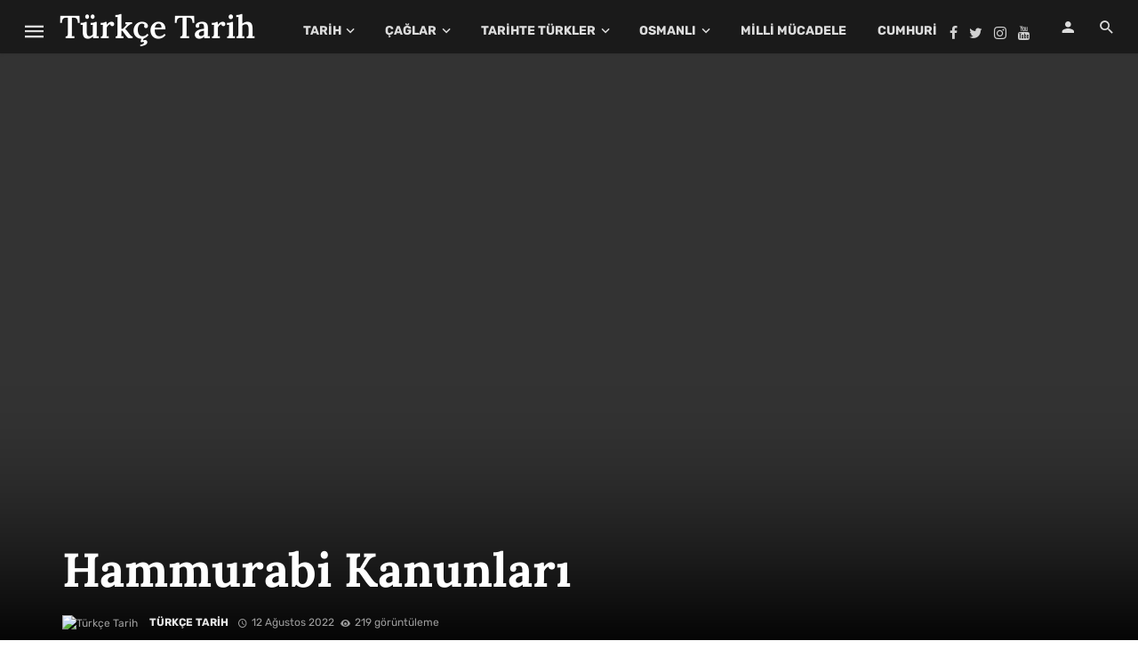

--- FILE ---
content_type: text/html; charset=UTF-8
request_url: https://turkcetarih.com/terim/hammurabi-kanunlari/
body_size: 48539
content:
<!DOCTYPE html>
<html lang="tr"> <head><meta http-equiv="Content-Type" content="text/html;charset=UTF-8"><script type="cb7d0223bb4612744ca9371c-text/javascript">document.seraph_accel_usbpb=document.createElement;seraph_accel_izrbpb={add:function(b,a=10){void 0===this.a[a]&&(this.a[a]=[]);this.a[a].push(b)},a:{}}</script> <meta name="viewport" content="width=device-width, initial-scale=1"> <link rel="profile" href="https://gmpg.org/xfn/11"> <link rel="pingback" href="https://turkcetarih.com/xmlrpc.php"> <script type="application/ld+json">
{
          "@context": "http://schema.org",
          "@type": "NewsArticle",
          "mainEntityOfPage": {
            "@type": "WebPage",
            "@id": "https://turkcetarih.com/terim/hammurabi-kanunlari/"
          },
          "headline": "Hammurabi Kanunları",
          "image": [
            ""
           ],
          "datePublished": "2022-08-12T11:47:27+00:00",
          "dateModified": "2022-11-29T10:31:43+03:00",
          "author": {
            "@type": "Person",
            "name": "Türkçe Tarih"
          },
           "publisher": {
            "@type": "Organization",
            "name": "Türkçe Tarih",
            "logo": {
              "@type": "ImageObject",
              "url": ""
            }
          },
          "description": ""
        }
        </script> <script type="o/js-lzl">var ajaxurl = "https://turkcetarih.com/wp-admin/admin-ajax.php"</script><meta name="robots" content="index, follow, max-image-preview:large, max-snippet:-1, max-video-preview:-1"> <title>Hammurabi Kanunları | Türkçe Tarih</title> <link rel="canonical" href="https://turkcetarih.com/sozluk/hammurabi-kanunlari/"> <meta property="og:locale" content="tr_TR"> <meta property="og:type" content="article"> <meta property="og:title" content="Hammurabi Kanunları | Türkçe Tarih"> <meta property="og:url" content="https://turkcetarih.com/sozluk/hammurabi-kanunlari/"> <meta property="og:site_name" content="Türkçe Tarih"> <meta property="article:publisher" content="https://www.facebook.com/turkcetarih"> <meta property="article:modified_time" content="2022-11-29T09:31:43+00:00"> <meta name="twitter:card" content="summary_large_image"> <meta name="twitter:site" content="@turkcetarih"> <meta name="twitter:label1" content="Tahmini okuma süresi"> <meta name="twitter:data1" content="1 dakika"> <script type="application/ld+json" class="yoast-schema-graph">{"@context":"https://schema.org","@graph":[{"@type":"WebPage","@id":"https://turkcetarih.com/sozluk/hammurabi-kanunlari/","url":"https://turkcetarih.com/sozluk/hammurabi-kanunlari/","name":"Hammurabi Kanunları | Türkçe Tarih","isPartOf":{"@id":"https://turkcetarih.com/#website"},"datePublished":"2022-08-12T09:47:27+00:00","dateModified":"2022-11-29T09:31:43+00:00","breadcrumb":{"@id":"https://turkcetarih.com/sozluk/hammurabi-kanunlari/#breadcrumb"},"inLanguage":"tr","potentialAction":[{"@type":"ReadAction","target":["https://turkcetarih.com/sozluk/hammurabi-kanunlari/"]}]},{"@type":"BreadcrumbList","@id":"https://turkcetarih.com/sozluk/hammurabi-kanunlari/#breadcrumb","itemListElement":[{"@type":"ListItem","position":1,"name":"Ana sayfa","item":"https://turkcetarih.com/"},{"@type":"ListItem","position":2,"name":"Hammurabi Kanunları"}]},{"@type":"WebSite","@id":"https://turkcetarih.com/#website","url":"https://turkcetarih.com/","name":"Türkçe Tarih","description":"Tarih’e Türkçe bir bakış için!","potentialAction":[{"@type":"SearchAction","target":{"@type":"EntryPoint","urlTemplate":"https://turkcetarih.com/?s={search_term_string}"},"query-input":{"@type":"PropertyValueSpecification","valueRequired":true,"valueName":"search_term_string"}}],"inLanguage":"tr"}]}</script> <link rel="dns-prefetch" href="//www.googletagmanager.com"> <link rel="dns-prefetch" href="//fonts.googleapis.com"> <link rel="dns-prefetch" href="//res.cloudinary.com"> <link rel="preconnect" href="https://res.cloudinary.com"> <link rel="preconnect" href="https://fonts.gstatic.com" crossorigin> <link rel="alternate" type="application/rss+xml" title="Türkçe Tarih » akışı" href="https://turkcetarih.com/feed/"> <link rel="alternate" type="application/rss+xml" title="Türkçe Tarih » yorum akışı" href="https://turkcetarih.com/comments/feed/">                  <noscript><link rel="stylesheet" href="https://fonts.googleapis.com/css?family=Lora:400,500,600,700,400italic,500italic,600italic,700italic%7CRubik:300,400,500,600,700,800,900,300italic,400italic,500italic,600italic,700italic,800italic,900italic&amp;subset=latin&amp;display=swap&amp;ver=1768899248"></noscript><script type="o/js-lzl">
/* <![CDATA[ */
var CLDLB = {"image_optimization":"on","image_format":"auto","image_quality":"auto","image_freeform":"","svg_support":"off","image_preview":"https:\/\/res.cloudinary.com\/demo\/image\/upload\/w_600\/sample.jpg","video_player":"cld","video_controls":"on","video_loop":"off","video_autoplay_mode":"off","video_optimization":"on","video_format":"auto","video_quality":"auto","video_freeform":"","video_preview":"","use_lazy_load":"on","lazy_threshold":"100px","lazy_custom_color":"rgba(153,153,153,0.5)","lazy_animate":"on","lazy_placeholder":"blur","dpr":"2X","lazyload_preview":"https:\/\/res.cloudinary.com\/demo\/image\/upload\/w_600\/sample.jpg","enable_breakpoints":"on","pixel_step":200,"breakpoints":"","max_width":2048,"min_width":200,"breakpoints_preview":"https:\/\/res.cloudinary.com\/demo\/image\/upload\/w_600\/sample.jpg","image_delivery":"on","crop_sizes":"","video_delivery":"on","adaptive_streaming":"off","adaptive_streaming_mode":"mpd","placeholder":"e_blur:2000,q_1,f_auto","base_url":"https:\/\/res.cloudinary.com\/turkcetarih"};!function(){const e={deviceDensity:window.devicePixelRatio?window.devicePixelRatio:"auto",density:null,config:CLDLB||{},lazyThreshold:0,enabled:!1,sizeBands:[],iObserver:null,pObserver:null,rObserver:null,aboveFold:!0,minPlaceholderThreshold:500,bind(e){e.CLDbound=!0,this.enabled||this._init();const t=e.dataset.size.split(" ");e.originalWidth=t[0],e.originalHeight=t[1],this.pObserver?(this.aboveFold&&this.inInitialView(e)?this.buildImage(e):(this.pObserver.observe(e),this.iObserver.observe(e)),e.addEventListener("error",(t=>{e.srcset="",e.src='data:image/svg+xml;utf8,<svg xmlns="http://www.w3.org/2000/svg"><rect width="100%" height="100%" fill="rgba(0,0,0,0.1)"/><text x="50%" y="50%" fill="red" text-anchor="middle" dominant-baseline="middle">%26%23x26A0%3B︎</text></svg>',this.rObserver.unobserve(e)}))):this.setupFallback(e)},buildImage(e){e.dataset.srcset?(e.cld_loaded=!0,e.srcset=e.dataset.srcset):(e.src=this.getSizeURL(e),e.dataset.responsive&&this.rObserver.observe(e))},inInitialView(e){const t=e.getBoundingClientRect();return this.aboveFold=t.top<window.innerHeight+this.lazyThreshold,this.aboveFold},setupFallback(e){const t=[];this.sizeBands.forEach((i=>{if(i<=e.originalWidth){let s=this.getSizeURL(e,i,!0)+` ${i}w`;-1===t.indexOf(s)&&t.push(s)}})),e.srcset=t.join(","),e.sizes=`(max-width: ${e.originalWidth}px) 100vw, ${e.originalWidth}px`},_init(){this.enabled=!0,this._calcThreshold(),this._getDensity();let e=parseInt(this.config.max_width);const t=parseInt(this.config.min_width),i=parseInt(this.config.pixel_step);for(;e-i>=t;)e-=i,this.sizeBands.push(e);"undefined"!=typeof IntersectionObserver&&this._setupObservers(),this.enabled=!0},_setupObservers(){const e={rootMargin:this.lazyThreshold+"px 0px "+this.lazyThreshold+"px 0px"},t=this.minPlaceholderThreshold<2*this.lazyThreshold?2*this.lazyThreshold:this.minPlaceholderThreshold,i={rootMargin:t+"px 0px "+t+"px 0px"};this.rObserver=new ResizeObserver(((e,t)=>{e.forEach((e=>{e.target.cld_loaded&&e.contentRect.width>=e.target.cld_loaded&&(e.target.src=this.getSizeURL(e.target))}))})),this.iObserver=new IntersectionObserver(((e,t)=>{e.forEach((e=>{e.isIntersecting&&(this.buildImage(e.target),t.unobserve(e.target),this.pObserver.unobserve(e.target))}))}),e),this.pObserver=new IntersectionObserver(((e,t)=>{e.forEach((e=>{e.isIntersecting&&(e.target.src=this.getPlaceholderURL(e.target),t.unobserve(e.target))}))}),i)},_calcThreshold(){const e=this.config.lazy_threshold.replace(/[^0-9]/g,"");let t=0;switch(this.config.lazy_threshold.replace(/[0-9]/g,"").toLowerCase()){case"em":t=parseFloat(getComputedStyle(document.body).fontSize)*e;break;case"rem":t=parseFloat(getComputedStyle(document.documentElement).fontSize)*e;break;case"vh":t=window.innerHeight/e*100;break;default:t=e}this.lazyThreshold=parseInt(t,10)},_getDensity(){let e=this.config.dpr?this.config.dpr.replace("X",""):"off";if("off"===e)return this.density=1,1;let t=this.deviceDensity;"max"!==e&&"auto"!==t&&(e=parseFloat(e),t=t>Math.ceil(e)?e:t),this.density=t},scaleWidth(e,t,i){const s=parseInt(this.config.max_width),r=Math.round(s/i);if(!t){t=e.width;let a=Math.round(t/i);for(;-1===this.sizeBands.indexOf(t)&&a<r&&t<s;)t++,a=Math.round(t/i)}return t>s&&(t=s),e.originalWidth<t&&(t=e.originalWidth),t},scaleSize(e,t,i){const s=e.dataset.crop?parseFloat(e.dataset.crop):(e.originalWidth/e.originalHeight).toFixed(2),r=this.scaleWidth(e,t,s),a=Math.round(r/s),o=[];return e.dataset.transformationCrop?o.push(e.dataset.transformationCrop):e.dataset.crop||(o.push(e.dataset.crop?"c_fill":"c_scale"),e.dataset.crop&&o.push("g_auto")),o.push("w_"+r),o.push("h_"+a),i&&1!==this.density&&o.push("dpr_"+this.density),e.cld_loaded=r,{transformation:o.join(","),nameExtension:r+"x"+a}},getDeliveryMethod:e=>e.dataset.seo&&"upload"===e.dataset.delivery?"images":"image/"+e.dataset.delivery,getSizeURL(e,t){const i=this.scaleSize(e,t,!0);return[this.config.base_url,this.getDeliveryMethod(e),"upload"===e.dataset.delivery?i.transformation:"",e.dataset.transformations,"v"+e.dataset.version,e.dataset.publicId+"?_i=AA"].filter(this.empty).join("/")},getPlaceholderURL(e){e.cld_placehold=!0;const t=this.scaleSize(e,null,!1);return[this.config.base_url,this.getDeliveryMethod(e),t.transformation,this.config.placeholder,e.dataset.publicId].filter(this.empty).join("/")},empty:e=>void 0!==e&&0!==e.length};window.CLDBind=t=>{t.CLDbound||e.bind(t)},window.initFallback=()=>{[...document.querySelectorAll('img[data-cloudinary="lazy"]')].forEach((e=>{CLDBind(e)}))},window.addEventListener("load",(()=>{initFallback()})),document.querySelector('script[src*="?cloudinary_lazy_load_loader"]')&&initFallback()}();
/* ]]> */
</script> <script src="https://turkcetarih.com/wp-includes/js/jquery/jquery.min.js?ver=3.7.1" id="jquery-core-js" type="o/js-lzl"></script> <script src="https://turkcetarih.com/wp-includes/js/jquery/jquery-migrate.min.js?ver=3.4.1" id="jquery-migrate-js" type="o/js-lzl"></script> <script src="https://turkcetarih.com/wp-content/plugins/responsive-lightbox/assets/prettyphoto/jquery.prettyPhoto.min.js?ver=3.1.6" id="responsive-lightbox-prettyphoto-js" type="o/js-lzl"></script> <script src="https://turkcetarih.com/wp-includes/js/underscore.min.js?ver=1.13.4" id="underscore-js" type="o/js-lzl"></script> <script src="https://turkcetarih.com/wp-content/plugins/responsive-lightbox/assets/infinitescroll/infinite-scroll.pkgd.min.js?ver=4.0.1" id="responsive-lightbox-infinite-scroll-js" type="o/js-lzl"></script> <script id="responsive-lightbox-js-before" type="o/js-lzl">
/* <![CDATA[ */
var rlArgs = {"script":"prettyphoto","selector":"lightbox","customEvents":"","activeGalleries":true,"animationSpeed":"normal","slideshow":false,"slideshowDelay":5000,"slideshowAutoplay":false,"opacity":"0.75","showTitle":true,"allowResize":true,"allowExpand":true,"width":1080,"height":720,"separator":"\/","theme":"pp_default","horizontalPadding":20,"hideFlash":false,"wmode":"opaque","videoAutoplay":false,"modal":false,"deeplinking":false,"overlayGallery":true,"keyboardShortcuts":true,"social":false,"woocommerce_gallery":false,"ajaxurl":"https:\/\/turkcetarih.com\/wp-admin\/admin-ajax.php","nonce":"5d53586f96","preview":false,"postId":30861,"scriptExtension":false};
/* ]]> */
</script> <script src="https://turkcetarih.com/wp-content/plugins/responsive-lightbox/js/front.js?ver=2.5.2" id="responsive-lightbox-js" type="o/js-lzl"></script> <script src="https://turkcetarih.com/wp-content/plugins/wp-user-avatar/assets/flatpickr/flatpickr.min.js?ver=4.16.8" id="ppress-flatpickr-js" type="o/js-lzl"></script> <script src="https://turkcetarih.com/wp-content/plugins/wp-user-avatar/assets/select2/select2.min.js?ver=4.16.8" id="ppress-select2-js" type="o/js-lzl"></script> <script id="login-with-ajax-js-extra" type="o/js-lzl">
/* <![CDATA[ */
var LWA = {"ajaxurl":"https:\/\/turkcetarih.com\/wp-admin\/admin-ajax.php","off":""};
/* ]]> */
</script> <script src="https://turkcetarih.com/wp-content/plugins/login-with-ajax/templates/login-with-ajax.legacy.min.js?ver=4.4" id="login-with-ajax-js" type="o/js-lzl"></script> <script src="https://turkcetarih.com/wp-content/plugins/login-with-ajax/ajaxify/ajaxify.min.js?ver=4.4" id="login-with-ajax-ajaxify-js" type="o/js-lzl"></script> <script src="https://www.googletagmanager.com/gtag/js?id=GT-WR4P5NT" id="google_gtagjs-js" async type="o/js-lzl"></script> <script id="google_gtagjs-js-after" type="o/js-lzl">
/* <![CDATA[ */
window.dataLayer = window.dataLayer || [];function gtag(){dataLayer.push(arguments);}
gtag("set","linker",{"domains":["turkcetarih.com"]});
gtag("js", new Date());
gtag("set", "developer_id.dZTNiMT", true);
gtag("config", "GT-WR4P5NT");
/* ]]> */
</script> <link rel="https://api.w.org/" href="https://turkcetarih.com/wp-json/"><link rel="EditURI" type="application/rsd+xml" title="RSD" href="https://turkcetarih.com/xmlrpc.php?rsd"> <meta name="generator" content="WordPress 6.6.4"> <link rel="shortlink" href="https://turkcetarih.com/?p=30861"> <link rel="alternate" title="oEmbed (JSON)" type="application/json+oembed" href="https://turkcetarih.com/wp-json/oembed/1.0/embed?url=https%3A%2F%2Fturkcetarih.com%2Fterim%2Fhammurabi-kanunlari%2F"> <link rel="alternate" title="oEmbed (XML)" type="text/xml+oembed" href="https://turkcetarih.com/wp-json/oembed/1.0/embed?url=https%3A%2F%2Fturkcetarih.com%2Fterim%2Fhammurabi-kanunlari%2F&amp;format=xml"> <meta name="generator" content="Site Kit by Google 1.167.0"><meta name="framework" content="Redux 4.1.22"> <meta name="google-adsense-platform-account" content="ca-host-pub-2644536267352236"> <meta name="google-adsense-platform-domain" content="sitekit.withgoogle.com"> <script type="o/js-lzl">
var ajaxurl = 'https://turkcetarih.com/wp-admin/admin-ajax.php',
  err_feedback_msg = ' Please Write Your Feedback Message',
  bkb_feedback_thanks_msg = 'Thanks for your feedback!',
  bkb_unable_feedback_msg = 'Unable to receive your feedback. Please try again !',
  err_bkb_captcha = ' Incorrect Captcha Value!',
  err_bkb_question = ' Write your question. Min length 3 characters !',
  bkb_details_status = 0,
  bkb_details_length = 10,
  err_bkb_details =
  'Explain your question in details. Min length 10 characters !',
  err_bkb_category = ' Select A KB Category!',
  err_bkb_ques_email = ' Valid email address required!',
  bkb_tipsy_status = '1',
  bkb_ques_add_msg = 'Question successfully added for review!',
  bkb_ques_add_fail_msg = 'Unable to add Question. Please try again!',
  bkb_wait_msg = 'Please Wait .....',
  bkb_search_no_results_msg = 'Sorry Nothing Found!',
  bkb_disable_feedback_status = '0',
  bkb_toc_offset = '0';
</script>  <noscript><style>.lzl{display:none!important;}</style></noscript><style>img.lzl,img.lzl-ing{opacity:0.01;}img.lzl-ed{transition:opacity .25s ease-in-out;}</style><style id="bkbm-custom-styles-css-crit" media="all">.bkb-wrapper+form,form+.bkb-wrapper{margin-top:24px}.bkpm-total-post-view{padding:12px 0 5px;border-top:1px solid #e6e6e6}.bkpm-total-post-view i.fa{margin-right:2px}.bkpm-total-post-view span.bkbm-meta-info{display:inline-block;margin-right:8px}.bkpm-total-post-view span.bkbm-meta-info:last-child{margin-right:0}.bkpm-total-post-view a{text-decoration:none}.bkb_clearfix{clear:both}p.bkbm-share-links{clear:both;display:inline-block;margin:12px 0 24px}p.bkbm-share-links a.btn-share:first-child{margin-left:0}p.bkbm-share-links a.btn-share{text-decoration:none;width:32px;height:32px;line-height:24px;display:inline-block;border:1px solid #ccc;text-align:center;padding:3px;margin:3px;color:#666;-webkit-transition:all .3s ease-in-out;-moz-transition:all .3s ease-in-out;-o-transition:all .3s ease-in-out;transition:all .3s ease-in-out}p.bkbm-share-links a.btn-share:hover{text-decoration:none;color:#2c2c2c;border:1px solid #eedc94;background:#eee}p.bkbm-share-links a.btn-share:last-child{margin-right:0}section.bkb_related_posts{margin:0 0 12px}section.bkb_related_posts h2{border-bottom:1px solid #eee;font-size:18px;margin:12px 0 24px;padding:0 0 12px}section.bkb_related_posts ul.bkb-related-posts{clear:both;list-style:none;padding:0;margin:0}section.bkb_related_posts ul.bkb-related-posts li{padding:0;margin:0;list-style-type:none}section.bkb_related_posts ul.bkb-related-posts li a{text-decoration:none}section.bkb_related_posts ul.bkb-related-posts li a:before{content:"-";display:inline-block;margin-right:3px;font-weight:700}</style><link rel="stylesheet/lzl-nc" id="bkbm-custom-styles-css" href="https://turkcetarih.com/wp-content/cache/seraphinite-accelerator/s/m/d/css/ad120f4f7c9eec196e3eb72f9031819e.88d6.css" media="all"><noscript lzl=""><link rel="stylesheet" href="https://turkcetarih.com/wp-content/cache/seraphinite-accelerator/s/m/d/css/ad120f4f7c9eec196e3eb72f9031819e.88d6.css" media="all"></noscript><style id="wp-block-library-css-crit" media="all">@charset "UTF-8";.wp-block-button[style*=text-decoration] .wp-block-button__link{text-decoration:inherit}.wp-block-buttons[style*=text-decoration] .wp-block-button,.wp-block-buttons[style*=text-decoration] .wp-block-button__link{text-decoration:inherit}@media (min-width:782px){.wp-block-columns:not(.is-not-stacked-on-mobile)>.wp-block-column[style*=flex-basis]{flex-grow:0}}.wp-block-columns.is-not-stacked-on-mobile>.wp-block-column[style*=flex-basis]{flex-grow:0}h1.has-text-align-left[style*=writing-mode]:where([style*=vertical-lr]),h1.has-text-align-right[style*=writing-mode]:where([style*=vertical-rl]),h2.has-text-align-left[style*=writing-mode]:where([style*=vertical-lr]),h2.has-text-align-right[style*=writing-mode]:where([style*=vertical-rl]),h3.has-text-align-left[style*=writing-mode]:where([style*=vertical-lr]),h3.has-text-align-right[style*=writing-mode]:where([style*=vertical-rl]),h4.has-text-align-left[style*=writing-mode]:where([style*=vertical-lr]),h4.has-text-align-right[style*=writing-mode]:where([style*=vertical-rl]),h5.has-text-align-left[style*=writing-mode]:where([style*=vertical-lr]),h5.has-text-align-right[style*=writing-mode]:where([style*=vertical-rl]),h6.has-text-align-left[style*=writing-mode]:where([style*=vertical-lr]),h6.has-text-align-right[style*=writing-mode]:where([style*=vertical-rl]){rotate:180deg}.wp-block-image[style*=border-radius] img,.wp-block-image[style*=border-radius]>a{border-radius:inherit}@keyframes turn-on-visibility{0%{opacity:0}to{opacity:1}}@keyframes turn-off-visibility{0%{opacity:1;visibility:visible}99%{opacity:0;visibility:visible}to{opacity:0;visibility:hidden}}@keyframes lightbox-zoom-in{0%{transform:translate(calc(( -100vw + var(--wp--lightbox-scrollbar-width) ) / 2 + var(--wp--lightbox-initial-left-position)),calc(-50vh + var(--wp--lightbox-initial-top-position))) scale(var(--wp--lightbox-scale))}to{transform:translate(-50%,-50%) scale(1)}}@keyframes lightbox-zoom-out{0%{transform:translate(-50%,-50%) scale(1);visibility:visible}99%{visibility:visible}to{transform:translate(calc(( -100vw + var(--wp--lightbox-scrollbar-width) ) / 2 + var(--wp--lightbox-initial-left-position)),calc(-50vh + var(--wp--lightbox-initial-top-position))) scale(var(--wp--lightbox-scale));visibility:hidden}}:where(.wp-block-latest-comments:not([style*=line-height] .wp-block-latest-comments__comment)){line-height:1.1}:where(.wp-block-latest-comments:not([style*=line-height] .wp-block-latest-comments__comment-excerpt p)){line-height:1.8}.has-dates :where(.wp-block-latest-comments:not([style*=line-height])),.has-excerpts :where(.wp-block-latest-comments:not([style*=line-height])){line-height:1.5}.wp-block-latest-comments[class*=-font-size] a,.wp-block-latest-comments[style*=font-size] a{font-size:inherit}ol,ul{box-sizing:border-box}@keyframes overlay-menu__fade-in-animation{0%{opacity:0;transform:translateY(.5em)}to{opacity:1;transform:translateY(0)}}p.has-text-align-left[style*="writing-mode:vertical-lr"],p.has-text-align-right[style*="writing-mode:vertical-rl"]{rotate:180deg}.wp-block-post-comments-form[style*=font-weight] :where(.comment-reply-title){font-weight:inherit}.wp-block-post-comments-form[style*=font-family] :where(.comment-reply-title){font-family:inherit}.wp-block-post-comments-form[class*=-font-size] :where(.comment-reply-title),.wp-block-post-comments-form[style*=font-size] :where(.comment-reply-title){font-size:inherit}.wp-block-post-comments-form[style*=line-height] :where(.comment-reply-title){line-height:inherit}.wp-block-post-comments-form[style*=font-style] :where(.comment-reply-title){font-style:inherit}.wp-block-post-comments-form[style*=letter-spacing] :where(.comment-reply-title){letter-spacing:inherit}.wp-block-post-navigation-link.has-text-align-left[style*="writing-mode: vertical-lr"],.wp-block-post-navigation-link.has-text-align-right[style*="writing-mode: vertical-rl"]{rotate:180deg}.wp-block-read-more:where(:not([style*=text-decoration])){text-decoration:none}.wp-block-read-more:where(:not([style*=text-decoration])):active,.wp-block-read-more:where(:not([style*=text-decoration])):focus{text-decoration:none}.wp-block-table table[style*=border-top-color] tr:first-child,.wp-block-table table[style*=border-top-color] tr:first-child td,.wp-block-table table[style*=border-top-color] tr:first-child th,.wp-block-table table[style*=border-top-color]>*,.wp-block-table table[style*=border-top-color]>* td,.wp-block-table table[style*=border-top-color]>* th{border-top-color:inherit}.wp-block-table table[style*=border-top-color] tr:not(:first-child){border-top-color:initial}.wp-block-table table[style*=border-right-color] td:last-child,.wp-block-table table[style*=border-right-color] th,.wp-block-table table[style*=border-right-color] tr,.wp-block-table table[style*=border-right-color]>*{border-right-color:inherit}.wp-block-table table[style*=border-bottom-color] tr:last-child,.wp-block-table table[style*=border-bottom-color] tr:last-child td,.wp-block-table table[style*=border-bottom-color] tr:last-child th,.wp-block-table table[style*=border-bottom-color]>*,.wp-block-table table[style*=border-bottom-color]>* td,.wp-block-table table[style*=border-bottom-color]>* th{border-bottom-color:inherit}.wp-block-table table[style*=border-bottom-color] tr:not(:last-child){border-bottom-color:initial}.wp-block-table table[style*=border-left-color] td:first-child,.wp-block-table table[style*=border-left-color] th,.wp-block-table table[style*=border-left-color] tr,.wp-block-table table[style*=border-left-color]>*{border-left-color:inherit}.wp-block-table table[style*=border-style] td,.wp-block-table table[style*=border-style] th,.wp-block-table table[style*=border-style] tr,.wp-block-table table[style*=border-style]>*{border-style:inherit}.wp-block-table table[style*=border-width] td,.wp-block-table table[style*=border-width] th,.wp-block-table table[style*=border-width] tr,.wp-block-table table[style*=border-width]>*{border-style:inherit;border-width:inherit}.editor-styles-wrapper,.entry-content{counter-reset:footnotes}:root{--wp--preset--font-size--normal:16px;--wp--preset--font-size--huge:42px}html :where([style*=border-top-color]){border-top-style:solid}html :where([style*=border-right-color]){border-right-style:solid}html :where([style*=border-bottom-color]){border-bottom-style:solid}html :where([style*=border-left-color]){border-left-style:solid}html :where([style*=border-width]){border-style:solid}html :where([style*=border-top-width]){border-top-style:solid}html :where([style*=border-right-width]){border-right-style:solid}html :where([style*=border-bottom-width]){border-bottom-style:solid}html :where([style*=border-left-width]){border-left-style:solid}html :where(img[class*=wp-image-]){height:auto;max-width:100%}</style><link rel="stylesheet/lzl-nc" id="wp-block-library-css" href="https://turkcetarih.com/wp-content/cache/seraphinite-accelerator/s/m/d/css/dcd57951b7436736b3aa094580dc4580.19cbc.css" media="all"><noscript lzl=""><link rel="stylesheet" href="https://turkcetarih.com/wp-content/cache/seraphinite-accelerator/s/m/d/css/dcd57951b7436736b3aa094580dc4580.19cbc.css" media="all"></noscript><style id="classic-theme-styles-inline-css"></style><link id="classic-theme-styles-inline-css-nonCrit" rel="stylesheet/lzl-nc" href="/wp-content/cache/seraphinite-accelerator/s/m/d/css/20b431ab6ecd62bdb35135b32eb9456a.100.css"><noscript lzl=""><link rel="stylesheet" href="/wp-content/cache/seraphinite-accelerator/s/m/d/css/20b431ab6ecd62bdb35135b32eb9456a.100.css"></noscript><style id="global-styles-inline-css">:root{--wp--preset--aspect-ratio--square:1;--wp--preset--aspect-ratio--4-3:4/3;--wp--preset--aspect-ratio--3-4:3/4;--wp--preset--aspect-ratio--3-2:3/2;--wp--preset--aspect-ratio--2-3:2/3;--wp--preset--aspect-ratio--16-9:16/9;--wp--preset--aspect-ratio--9-16:9/16;--wp--preset--color--black:#000;--wp--preset--color--cyan-bluish-gray:#abb8c3;--wp--preset--color--white:#fff;--wp--preset--color--pale-pink:#f78da7;--wp--preset--color--vivid-red:#cf2e2e;--wp--preset--color--luminous-vivid-orange:#ff6900;--wp--preset--color--luminous-vivid-amber:#fcb900;--wp--preset--color--light-green-cyan:#7bdcb5;--wp--preset--color--vivid-green-cyan:#00d084;--wp--preset--color--pale-cyan-blue:#8ed1fc;--wp--preset--color--vivid-cyan-blue:#0693e3;--wp--preset--color--vivid-purple:#9b51e0;--wp--preset--gradient--vivid-cyan-blue-to-vivid-purple:linear-gradient(135deg,rgba(6,147,227,1) 0%,#9b51e0 100%);--wp--preset--gradient--light-green-cyan-to-vivid-green-cyan:linear-gradient(135deg,#7adcb4 0%,#00d082 100%);--wp--preset--gradient--luminous-vivid-amber-to-luminous-vivid-orange:linear-gradient(135deg,rgba(252,185,0,1) 0%,rgba(255,105,0,1) 100%);--wp--preset--gradient--luminous-vivid-orange-to-vivid-red:linear-gradient(135deg,rgba(255,105,0,1) 0%,#cf2e2e 100%);--wp--preset--gradient--very-light-gray-to-cyan-bluish-gray:linear-gradient(135deg,#eee 0%,#a9b8c3 100%);--wp--preset--gradient--cool-to-warm-spectrum:linear-gradient(135deg,#4aeadc 0%,#9778d1 20%,#cf2aba 40%,#ee2c82 60%,#fb6962 80%,#fef84c 100%);--wp--preset--gradient--blush-light-purple:linear-gradient(135deg,#ffceec 0%,#9896f0 100%);--wp--preset--gradient--blush-bordeaux:linear-gradient(135deg,#fecda5 0%,#fe2d2d 50%,#6b003e 100%);--wp--preset--gradient--luminous-dusk:linear-gradient(135deg,#ffcb70 0%,#c751c0 50%,#4158d0 100%);--wp--preset--gradient--pale-ocean:linear-gradient(135deg,#fff5cb 0%,#b6e3d4 50%,#33a7b5 100%);--wp--preset--gradient--electric-grass:linear-gradient(135deg,#caf880 0%,#71ce7e 100%);--wp--preset--gradient--midnight:linear-gradient(135deg,#020381 0%,#2874fc 100%);--wp--preset--font-size--small:13px;--wp--preset--font-size--medium:20px;--wp--preset--font-size--large:36px;--wp--preset--font-size--x-large:42px;--wp--preset--spacing--20:.44rem;--wp--preset--spacing--30:.67rem;--wp--preset--spacing--40:1rem;--wp--preset--spacing--50:1.5rem;--wp--preset--spacing--60:2.25rem;--wp--preset--spacing--70:3.38rem;--wp--preset--spacing--80:5.06rem;--wp--preset--shadow--natural:6px 6px 9px rgba(0,0,0,.2);--wp--preset--shadow--deep:12px 12px 50px rgba(0,0,0,.4);--wp--preset--shadow--sharp:6px 6px 0px rgba(0,0,0,.2);--wp--preset--shadow--outlined:6px 6px 0px -3px rgba(255,255,255,1),6px 6px rgba(0,0,0,1);--wp--preset--shadow--crisp:6px 6px 0px rgba(0,0,0,1)}</style><link id="global-styles-inline-css-nonCrit" rel="stylesheet/lzl-nc" href="/wp-content/cache/seraphinite-accelerator/s/m/d/css/28b888b54d8b0f0d30da14539989c003.1712.css"><noscript lzl=""><link rel="stylesheet" href="/wp-content/cache/seraphinite-accelerator/s/m/d/css/28b888b54d8b0f0d30da14539989c003.1712.css"></noscript><style id="contact-form-7-css-crit" media="all">@keyframes spin{from{transform:rotate(0deg)}to{transform:rotate(360deg)}}@keyframes blink{from{opacity:0}50%{opacity:1}to{opacity:0}}</style><link rel="stylesheet/lzl-nc" id="contact-form-7-css" href="https://turkcetarih.com/wp-content/cache/seraphinite-accelerator/s/m/d/css/f459b99d0e6176feef1f1f26f4c744a1.8b1.css" media="all"><noscript lzl=""><link rel="stylesheet" href="https://turkcetarih.com/wp-content/cache/seraphinite-accelerator/s/m/d/css/f459b99d0e6176feef1f1f26f4c744a1.8b1.css" media="all"></noscript><link rel="stylesheet/lzl-nc" id="responsive-lightbox-prettyphoto-css" href="https://turkcetarih.com/wp-content/cache/seraphinite-accelerator/s/m/d/css/7f2c26b7fa0de0af6c8185320f34c94f.1b5e7.css" media="all"><noscript lzl=""><link rel="stylesheet" href="https://turkcetarih.com/wp-content/cache/seraphinite-accelerator/s/m/d/css/7f2c26b7fa0de0af6c8185320f34c94f.1b5e7.css" media="all"></noscript><link rel="stylesheet/lzl-nc" id="bkswcss-css" href="https://turkcetarih.com/wp-content/cache/seraphinite-accelerator/s/m/d/css/242bbb913e9cb6a0714ef2277eb46fbb.f54.css" media="all"><noscript lzl=""><link rel="stylesheet" href="https://turkcetarih.com/wp-content/cache/seraphinite-accelerator/s/m/d/css/242bbb913e9cb6a0714ef2277eb46fbb.f54.css" media="all"></noscript><style id="ppress-frontend-css-crit" media="all">.ppress-hint-wrap[aria-label=""]:after,.ppress-hint-wrap[aria-label=""]:before,[data-hint=""]:after,[data-hint=""]:before{display:none!important}@keyframes ppress-dual-ring{0%{transform:rotate(0)}to{transform:rotate(360deg)}}p:has(+.ppress-paywall-message-wrap){margin-bottom:0}</style><link rel="stylesheet/lzl-nc" id="ppress-frontend-css" href="https://turkcetarih.com/wp-content/cache/seraphinite-accelerator/s/m/d/css/2b05f85a9e1ebebaa3308d99bcda5272.1a2c6.css" media="all"><noscript lzl=""><link rel="stylesheet" href="https://turkcetarih.com/wp-content/cache/seraphinite-accelerator/s/m/d/css/2b05f85a9e1ebebaa3308d99bcda5272.1a2c6.css" media="all"></noscript><style id="ppress-flatpickr-css-crit" media="all">@keyframes fpFadeInDown{0%{opacity:0;transform:translateY(-20px)}to{opacity:1;transform:translate(0)}}</style><link rel="stylesheet/lzl-nc" id="ppress-flatpickr-css" href="https://turkcetarih.com/wp-content/cache/seraphinite-accelerator/s/m/d/css/8b8cf3775496b43c4263058b06737c8f.32bb.css" media="all"><noscript lzl=""><link rel="stylesheet" href="https://turkcetarih.com/wp-content/cache/seraphinite-accelerator/s/m/d/css/8b8cf3775496b43c4263058b06737c8f.32bb.css" media="all"></noscript><link rel="stylesheet/lzl-nc" id="ppress-select2-css" href="https://turkcetarih.com/wp-content/cache/seraphinite-accelerator/s/m/d/css/856654018bee6cdf450669464f22918e.3a10.css" media="all"><noscript lzl=""><link rel="stylesheet" href="https://turkcetarih.com/wp-content/cache/seraphinite-accelerator/s/m/d/css/856654018bee6cdf450669464f22918e.3a10.css" media="all"></noscript><style id="thenextmag_vendors-css-crit" media="all">html{font-family:sans-serif;-webkit-text-size-adjust:100%;-ms-text-size-adjust:100%}body{margin:0}article,aside,details,figcaption,figure,footer,header,hgroup,main,menu,nav,section,summary{display:block}[hidden],template{display:none}a{background-color:transparent}a:active,a:hover{outline:0}abbr[title]{border-bottom:1px dotted}b,strong{font-weight:700}h1{margin:.67em 0;font-size:2em}img{border:0}hr{height:0;-webkit-box-sizing:content-box;-moz-box-sizing:content-box;box-sizing:content-box}button,input,optgroup,select,textarea{margin:0;font:inherit;color:inherit}button{overflow:visible}button,select{text-transform:none}button,html input[type=button],input[type=reset],input[type=submit]{-webkit-appearance:button;cursor:pointer}button[disabled],html input[disabled]{cursor:default}button::-moz-focus-inner,input::-moz-focus-inner{padding:0;border:0}input{line-height:normal}input[type=checkbox],input[type=radio]{-webkit-box-sizing:border-box;-moz-box-sizing:border-box;box-sizing:border-box;padding:0}input[type=number]::-webkit-inner-spin-button,input[type=number]::-webkit-outer-spin-button{height:auto}input[type=search]{-webkit-box-sizing:content-box;-moz-box-sizing:content-box;box-sizing:content-box;-webkit-appearance:textfield}input[type=search]::-webkit-search-cancel-button,input[type=search]::-webkit-search-decoration{-webkit-appearance:none}@media print{*,:after,:before{color:#000!important;text-shadow:none!important;background:0 0!important;-webkit-box-shadow:none!important;box-shadow:none!important}a,a:visited{text-decoration:underline}a[href]:after{content:" (" attr(href) ")"}abbr[title]:after{content:" (" attr(title) ")"}a[href^="javascript:"]:after,a[href^="#"]:after{content:""}img,tr{page-break-inside:avoid}img{max-width:100%!important}h2,h3,p{orphans:3;widows:3}h2,h3{page-break-after:avoid}}*{-webkit-box-sizing:border-box;-moz-box-sizing:border-box;box-sizing:border-box}:after,:before{-webkit-box-sizing:border-box;-moz-box-sizing:border-box;box-sizing:border-box}html{font-size:10px;-webkit-tap-highlight-color:rgba(0,0,0,0)}body{font-family:"Helvetica Neue",Helvetica,Arial,sans-serif;font-size:14px;line-height:1.42857143;color:#333;background-color:#fff}button,input,select,textarea{font-family:inherit;font-size:inherit;line-height:inherit}a{color:#337ab7;text-decoration:none}a:focus,a:hover{color:#23527c;text-decoration:underline}a:focus{outline:5px auto -webkit-focus-ring-color;outline-offset:-2px}img{vertical-align:middle}hr{margin-top:20px;margin-bottom:20px;border:0;border-top:1px solid #eee}.sr-only{position:absolute;width:1px;height:1px;padding:0;margin:-1px;overflow:hidden;clip:rect(0,0,0,0);border:0}[role=button]{cursor:pointer}.h1,.h2,.h3,.h4,.h5,.h6,h1,h2,h3,h4,h5,h6{font-family:inherit;font-weight:500;line-height:1.1;color:inherit}.h1,.h2,.h3,h1,h2,h3{margin-top:20px;margin-bottom:10px}.h4,.h5,.h6,h4,h5,h6{margin-top:10px;margin-bottom:10px}.h1,h1{font-size:36px}.h2,h2{font-size:30px}.h3,h3{font-size:24px}.h4,h4{font-size:18px}p{margin:0 0 10px}.text-left{text-align:left}.text-right{text-align:right}.text-center{text-align:center}ol,ul{margin-top:0;margin-bottom:10px}ol ol,ol ul,ul ol,ul ul{margin-bottom:0}.list-unstyled{padding-left:0;list-style:none}abbr[data-original-title],abbr[title]{cursor:help;border-bottom:1px dotted #777}.container{padding-right:15px;padding-left:15px;margin-right:auto;margin-left:auto}@media (min-width:768px){.container{width:750px}}@media (min-width:992px){.container{width:970px}}@media (min-width:1200px){.container{width:1170px}}.row{margin-right:-15px;margin-left:-15px}.col-lg-1,.col-lg-10,.col-lg-11,.col-lg-12,.col-lg-2,.col-lg-3,.col-lg-4,.col-lg-5,.col-lg-6,.col-lg-7,.col-lg-8,.col-lg-9,.col-md-1,.col-md-10,.col-md-11,.col-md-12,.col-md-2,.col-md-3,.col-md-4,.col-md-5,.col-md-6,.col-md-7,.col-md-8,.col-md-9,.col-sm-1,.col-sm-10,.col-sm-11,.col-sm-12,.col-sm-2,.col-sm-3,.col-sm-4,.col-sm-5,.col-sm-6,.col-sm-7,.col-sm-8,.col-sm-9,.col-xs-1,.col-xs-10,.col-xs-11,.col-xs-12,.col-xs-2,.col-xs-3,.col-xs-4,.col-xs-5,.col-xs-6,.col-xs-7,.col-xs-8,.col-xs-9{position:relative;min-height:1px;padding-right:15px;padding-left:15px}.col-xs-1,.col-xs-10,.col-xs-11,.col-xs-12,.col-xs-2,.col-xs-3,.col-xs-4,.col-xs-5,.col-xs-6,.col-xs-7,.col-xs-8,.col-xs-9{float:left}.col-xs-12{width:100%}.col-xs-11{width:91.66666667%}.col-xs-10{width:83.33333333%}.col-xs-9{width:75%}.col-xs-8{width:66.66666667%}.col-xs-7{width:58.33333333%}.col-xs-6{width:50%}.col-xs-5{width:41.66666667%}.col-xs-4{width:33.33333333%}.col-xs-3{width:25%}.col-xs-2{width:16.66666667%}.col-xs-1{width:8.33333333%}@media (min-width:768px){.col-sm-1,.col-sm-10,.col-sm-11,.col-sm-12,.col-sm-2,.col-sm-3,.col-sm-4,.col-sm-5,.col-sm-6,.col-sm-7,.col-sm-8,.col-sm-9{float:left}.col-sm-12{width:100%}.col-sm-11{width:91.66666667%}.col-sm-10{width:83.33333333%}.col-sm-9{width:75%}.col-sm-8{width:66.66666667%}.col-sm-7{width:58.33333333%}.col-sm-6{width:50%}.col-sm-5{width:41.66666667%}.col-sm-4{width:33.33333333%}.col-sm-3{width:25%}.col-sm-2{width:16.66666667%}.col-sm-1{width:8.33333333%}}label{display:inline-block;max-width:100%;margin-bottom:5px;font-weight:700}input[type=search]{-webkit-box-sizing:border-box;-moz-box-sizing:border-box;box-sizing:border-box}input[type=checkbox],input[type=radio]{margin:4px 0 0;margin-top:1px \9;line-height:normal}input[type=file]{display:block}input[type=range]{display:block;width:100%}input[type=file]:focus,input[type=checkbox]:focus,input[type=radio]:focus{outline:5px auto -webkit-focus-ring-color;outline-offset:-2px}input[type=search]{-webkit-appearance:none}fieldset[disabled] input[type=checkbox],fieldset[disabled] input[type=radio],input[type=checkbox].disabled,input[type=checkbox][disabled],input[type=radio].disabled,input[type=radio][disabled]{cursor:not-allowed}.btn{display:inline-block;padding:6px 12px;margin-bottom:0;font-size:14px;font-weight:400;line-height:1.42857143;text-align:center;white-space:nowrap;vertical-align:middle;-ms-touch-action:manipulation;touch-action:manipulation;cursor:pointer;-webkit-user-select:none;-moz-user-select:none;-ms-user-select:none;user-select:none;background-image:none;border:1px solid transparent;border-radius:4px}.btn.active.focus,.btn.active:focus,.btn.focus,.btn:active.focus,.btn:active:focus,.btn:focus{outline:5px auto -webkit-focus-ring-color;outline-offset:-2px}.btn.focus,.btn:focus,.btn:hover{color:#333;text-decoration:none}.btn.active,.btn:active{background-image:none;outline:0;-webkit-box-shadow:inset 0 3px 5px rgba(0,0,0,.125);box-shadow:inset 0 3px 5px rgba(0,0,0,.125)}.btn.disabled,.btn[disabled],fieldset[disabled] .btn{cursor:not-allowed;filter:alpha(opacity=65);-webkit-box-shadow:none;box-shadow:none;opacity:.65}.btn-default{color:#333;background-color:#fff;border-color:#ccc}.btn-default.focus,.btn-default:focus{color:#333;background-color:#e6e6e6;border-color:#8c8c8c}.btn-default:hover{color:#333;background-color:#e6e6e6;border-color:#adadad}.btn-default.active,.btn-default:active,.open>.dropdown-toggle.btn-default{color:#333;background-color:#e6e6e6;border-color:#adadad}.btn-default.active.focus,.btn-default.active:focus,.btn-default.active:hover,.btn-default:active.focus,.btn-default:active:focus,.btn-default:active:hover,.open>.dropdown-toggle.btn-default.focus,.open>.dropdown-toggle.btn-default:focus,.open>.dropdown-toggle.btn-default:hover{color:#333;background-color:#d4d4d4;border-color:#8c8c8c}.btn-default.active,.btn-default:active,.open>.dropdown-toggle.btn-default{background-image:none}.btn-default.disabled.focus,.btn-default.disabled:focus,.btn-default.disabled:hover,.btn-default[disabled].focus,.btn-default[disabled]:focus,.btn-default[disabled]:hover,fieldset[disabled] .btn-default.focus,fieldset[disabled] .btn-default:focus,fieldset[disabled] .btn-default:hover{background-color:#fff;border-color:#ccc}.btn-primary{color:#fff;background-color:#337ab7;border-color:#2e6da4}.btn-primary.focus,.btn-primary:focus{color:#fff;background-color:#286090;border-color:#122b40}.btn-primary:hover{color:#fff;background-color:#286090;border-color:#204d74}.btn-primary.active,.btn-primary:active,.open>.dropdown-toggle.btn-primary{color:#fff;background-color:#286090;border-color:#204d74}.btn-primary.active.focus,.btn-primary.active:focus,.btn-primary.active:hover,.btn-primary:active.focus,.btn-primary:active:focus,.btn-primary:active:hover,.open>.dropdown-toggle.btn-primary.focus,.open>.dropdown-toggle.btn-primary:focus,.open>.dropdown-toggle.btn-primary:hover{color:#fff;background-color:#204d74;border-color:#122b40}.btn-primary.active,.btn-primary:active,.open>.dropdown-toggle.btn-primary{background-image:none}.btn-primary.disabled.focus,.btn-primary.disabled:focus,.btn-primary.disabled:hover,.btn-primary[disabled].focus,.btn-primary[disabled]:focus,.btn-primary[disabled]:hover,fieldset[disabled] .btn-primary.focus,fieldset[disabled] .btn-primary:focus,fieldset[disabled] .btn-primary:hover{background-color:#337ab7;border-color:#2e6da4}.btn-block{display:block;width:100%}.btn-block+.btn-block{margin-top:5px}input[type=button].btn-block,input[type=reset].btn-block,input[type=submit].btn-block{width:100%}.fade{opacity:0;-webkit-transition:opacity .15s linear;-o-transition:opacity .15s linear;transition:opacity .15s linear}.fade.in{opacity:1}.nav{padding-left:0;margin-bottom:0;list-style:none}.nav>li{position:relative;display:block}.nav>li>a{position:relative;display:block;padding:10px 15px}.nav>li>a:focus,.nav>li>a:hover{text-decoration:none;background-color:#eee}.nav-tabs{border-bottom:1px solid #ddd}.nav-tabs>li{float:left;margin-bottom:-1px}.nav-tabs>li>a{margin-right:2px;line-height:1.42857143;border:1px solid transparent;border-radius:4px 4px 0 0}.nav-tabs>li>a:hover{border-color:#eee #eee #ddd}.nav-tabs>li.active>a,.nav-tabs>li.active>a:focus,.nav-tabs>li.active>a:hover{color:#555;cursor:default;background-color:#fff;border:1px solid #ddd;border-bottom-color:transparent}.tab-content>.tab-pane{display:none}.tab-content>.active{display:block}@-webkit-keyframes progress-bar-stripes{from{background-position:40px 0}to{background-position:0 0}}@-o-keyframes progress-bar-stripes{from{background-position:40px 0}to{background-position:0 0}}@keyframes progress-bar-stripes{from{background-position:40px 0}to{background-position:0 0}}.close{float:right;font-size:21px;font-weight:700;line-height:1;color:#000;text-shadow:0 1px 0 #fff;filter:alpha(opacity=20);opacity:.2}.close:focus,.close:hover{color:#000;text-decoration:none;cursor:pointer;filter:alpha(opacity=50);opacity:.5}button.close{-webkit-appearance:none;padding:0;cursor:pointer;background:0 0;border:0}.modal{position:fixed;top:0;right:0;bottom:0;left:0;z-index:1050;display:none;overflow:hidden;-webkit-overflow-scrolling:touch;outline:0}.modal.fade .modal-dialog{-webkit-transition:-webkit-transform .3s ease-out;-o-transition:-o-transform .3s ease-out;transition:transform .3s ease-out;-webkit-transform:translate(0,-25%);-ms-transform:translate(0,-25%);-o-transform:translate(0,-25%);transform:translate(0,-25%)}.modal-dialog{position:relative;width:auto;margin:10px}.modal-content{position:relative;background-color:#fff;-webkit-background-clip:padding-box;background-clip:padding-box;border:1px solid #999;border:1px solid rgba(0,0,0,.2);border-radius:6px;outline:0;-webkit-box-shadow:0 3px 9px rgba(0,0,0,.5);box-shadow:0 3px 9px rgba(0,0,0,.5)}.modal-header{padding:15px;border-bottom:1px solid #e5e5e5}.modal-header .close{margin-top:-2px}.modal-title{margin:0;line-height:1.42857143}.modal-body{position:relative;padding:15px}@media (min-width:768px){.modal-dialog{width:600px;margin:30px auto}.modal-content{-webkit-box-shadow:0 5px 15px rgba(0,0,0,.5);box-shadow:0 5px 15px rgba(0,0,0,.5)}}.btn-group-vertical>.btn-group:after,.btn-group-vertical>.btn-group:before,.btn-toolbar:after,.btn-toolbar:before,.clearfix:after,.clearfix:before,.container-fluid:after,.container-fluid:before,.container:after,.container:before,.dl-horizontal dd:after,.dl-horizontal dd:before,.form-horizontal .form-group:after,.form-horizontal .form-group:before,.modal-footer:after,.modal-footer:before,.modal-header:after,.modal-header:before,.nav:after,.nav:before,.navbar-collapse:after,.navbar-collapse:before,.navbar-header:after,.navbar-header:before,.navbar:after,.navbar:before,.pager:after,.pager:before,.panel-body:after,.panel-body:before,.row:after,.row:before{display:table;content:" "}.btn-group-vertical>.btn-group:after,.btn-toolbar:after,.clearfix:after,.container-fluid:after,.container:after,.dl-horizontal dd:after,.form-horizontal .form-group:after,.modal-footer:after,.modal-header:after,.nav:after,.navbar-collapse:after,.navbar-header:after,.navbar:after,.pager:after,.panel-body:after,.row:after{clear:both}@-ms-viewport{width:device-width}.visible-lg,.visible-md,.visible-sm,.visible-xs{display:none!important}.visible-lg-block,.visible-lg-inline,.visible-lg-inline-block,.visible-md-block,.visible-md-inline,.visible-md-inline-block,.visible-sm-block,.visible-sm-inline,.visible-sm-inline-block,.visible-xs-block,.visible-xs-inline,.visible-xs-inline-block{display:none!important}@media (max-width:767px){.visible-xs{display:block!important}}@media (max-width:767px){.visible-xs-inline-block{display:inline-block!important}}@media (min-width:768px) and (max-width:991px){.visible-sm{display:block!important}}@media (max-width:767px){.hidden-xs{display:none!important}}@media (min-width:768px) and (max-width:991px){.hidden-sm{display:none!important}}@media (min-width:992px) and (max-width:1199px){.hidden-md{display:none!important}}@media (min-width:1200px){.hidden-lg{display:none!important}}@-webkit-keyframes fadeOut{0%{opacity:1}100%{opacity:0}}@keyframes fadeOut{0%{opacity:1}100%{opacity:0}}@-webkit-keyframes spinner{0%{-webkit-transform:rotate(0);transform:rotate(0)}100%{-webkit-transform:rotate(360deg);transform:rotate(360deg)}}@keyframes spinner{0%{-webkit-transform:rotate(0);transform:rotate(0)}100%{-webkit-transform:rotate(360deg);transform:rotate(360deg)}}button::-moz-focus-inner{padding:0;border:0}</style><link rel="stylesheet/lzl-nc" id="thenextmag_vendors-css" href="https://turkcetarih.com/wp-content/cache/seraphinite-accelerator/s/m/d/css/73c99f1ce71281ef01c7fe5e35e7c0e7.2217e.css" media="all"><noscript lzl=""><link rel="stylesheet" href="https://turkcetarih.com/wp-content/cache/seraphinite-accelerator/s/m/d/css/73c99f1ce71281ef01c7fe5e35e7c0e7.2217e.css" media="all"></noscript><style id="thenextmag-style-css-crit" media="all">html{font-size:14px}body{font-family:-apple-system,BlinkMacSystemFont,"Segoe UI",Roboto,Helvetica,Arial,sans-serif,"Apple Color Emoji","Segoe UI Emoji","Segoe UI Symbol";font-size:1rem;color:rgba(0,0,0,.8);-webkit-font-smoothing:antialiased}.row:before{display:none!important}a{color:#fc3c2d;outline:0!important}a:hover,a:focus,a:active{color:#fc3c2d}button{outline:0!important}hr{border-color:rgba(0,0,0,.05)}img{max-width:100%;height:auto}p{margin:0 0 1em}ul,ol{margin:0 0 1.6em;padding:0}h1:first-child,h2:first-child,h3:first-child,h4:first-child,h5:first-child,h6:first-child,.h1:first-child,.h2:first-child,.h3:first-child,.h4:first-child,.h5:first-child,.h6:first-child{margin-top:0}.h4,h4{font-size:1.266rem;line-height:1.4}@media (min-width:768px){.h4,h4{font-size:1.44rem;line-height:1.4}}@media (min-width:992px){.h4,h4{font-size:1.563rem;line-height:1.3}}.h3,h3{font-size:1.424rem;line-height:1.4}@media (min-width:768px){.h3,h3{font-size:1.728rem;line-height:1.3}}@media (min-width:992px){.h3,h3{font-size:1.953rem;line-height:1.3}}.h2,h2{font-size:1.602rem;line-height:1.3}@media (min-width:768px){.h2,h2{font-size:2.074rem;line-height:1.3}}@media (min-width:992px){.h2,h2{font-size:2.441rem;line-height:1.2}}.h1,h1{font-size:1.802rem;line-height:1.3}@media (min-width:768px){.h1,h1{font-size:2.488rem;line-height:1.2}}@media (min-width:992px){.h1,h1{font-size:3.052rem;line-height:1.2}}.typescale-0{font-size:1.1rem;line-height:1.5}@media (min-width:768px){.typescale-0{font-size:1.1rem;line-height:1.5}}@media (min-width:992px){.typescale-0{font-size:1.1rem;line-height:1.5}}.typescale-1{font-size:1.125rem;line-height:1.4}@media (min-width:768px){.typescale-1{font-size:1.2rem;line-height:1.4}}@media (min-width:992px){.typescale-1{font-size:1.25rem;line-height:1.4}}.typescale-2{font-size:1.266rem;line-height:1.4}@media (min-width:768px){.typescale-2{font-size:1.44rem;line-height:1.4}}@media (min-width:992px){.typescale-2{font-size:1.563rem;line-height:1.3}}.typescale-3{font-size:1.424rem;line-height:1.4}@media (min-width:768px){.typescale-3{font-size:1.728rem;line-height:1.3}}@media (min-width:992px){.typescale-3{font-size:1.953rem;line-height:1.3}}.typescale-4{font-size:1.602rem;line-height:1.3}@media (min-width:768px){.typescale-4{font-size:2.074rem;line-height:1.3}}@media (min-width:992px){.typescale-4{font-size:2.441rem;line-height:1.2}}.typescale-5{font-size:1.802rem;line-height:1.3}@media (min-width:768px){.typescale-5{font-size:2.488rem;line-height:1.2}}@media (min-width:992px){.typescale-5{font-size:3.052rem;line-height:1.2}}.typescale-6{font-size:2.027rem;line-height:1.3}@media (min-width:768px){.typescale-6{font-size:2.986rem;line-height:1.2}}@media (min-width:992px){.typescale-6{font-size:3.815rem;line-height:1.1}}.typescale-7{font-size:2.281rem;line-height:1.3}@media (min-width:768px){.typescale-7{font-size:3.583rem;line-height:1.2}}@media (min-width:992px){.typescale-7{font-size:4.768rem;line-height:1.1}}.typescale-8{font-size:2.566rem;line-height:1.3}@media (min-width:768px){.typescale-8{font-size:4.3rem;line-height:1.1}}@media (min-width:992px){.typescale-8{font-size:5.96rem;line-height:1.1}}.typography-copy,.comment-content{font-size:16px;font-size:1.1429rem;line-height:1.6}.typography-copy .h2,.typography-copy h2,.comment-content .h2,.comment-content h2{margin-top:1.5em;margin-bottom:.75em;font-size:1.602em;line-height:1.3}@media (min-width:768px){.typography-copy .h2,.typography-copy h2,.comment-content .h2,.comment-content h2{font-size:2.074em;line-height:1.3}}@media (min-width:992px){.typography-copy .h2,.typography-copy h2,.comment-content .h2,.comment-content h2{font-size:2.441em;line-height:1.2}}.typography-copy ol,.typography-copy ul,.comment-content ol,.comment-content ul{margin-bottom:1.6em;padding-left:1.8em}.typography-copy p,.comment-content p{margin-bottom:1.6em}.rainbow-bar{width:100%;height:6px;background:linear-gradient(90deg,#a85e6c 0%,#a85e6c 12.5%,#e37f52 12.5%,#e37f52 25%,#ef9f48 25%,#ef9f48 37.5%,#9cb641 37.5%,#9cb641 50%,#009484 50%,#009484 62.5%,#21acb8 62.5%,#21acb8 75%,#1972dd 75%,#1972dd 87.5%,#8fa0ae 87.5%,#8fa0ae 100%);background-image:-webkit-gradient(linear,0% 50%,100% 50%,color-stop(0%,#a85e6c),color-stop(12.5%,#a85e6c),color-stop(12.5%,#e37f52),color-stop(25%,#e37f52),color-stop(25%,#ef9f48),color-stop(37.5%,#ef9f48),color-stop(37.5%,#9cb641),color-stop(50%,#9cb641),color-stop(50%,#009484),color-stop(62.5%,#009484),color-stop(62.5%,#21acb8),color-stop(75%,#21acb8),color-stop(75%,#1972dd),color-stop(87.5%,#1972dd),color-stop(87.5%,#8fa0ae),color-stop(100%,#8fa0ae));background-image:-webkit-linear-gradient(left,#a85e6c 0%,#a85e6c 12.5%,#e37f52 12.5%,#e37f52 25%,#ef9f48 25%,#ef9f48 37.5%,#9cb641 37.5%,#9cb641 50%,#009484 50%,#009484 62.5%,#21acb8 62.5%,#21acb8 75%,#1972dd 75%,#1972dd 87.5%,#8fa0ae 87.5%,#8fa0ae 100%);background-image:-moz-linear-gradient(left,#a85e6c 0%,#a85e6c 12.5%,#e37f52 12.5%,#e37f52 25%,#ef9f48 25%,#ef9f48 37.5%,#9cb641 37.5%,#9cb641 50%,#009484 50%,#009484 62.5%,#21acb8 62.5%,#21acb8 75%,#1972dd 75%,#1972dd 87.5%,#8fa0ae 87.5%,#8fa0ae 100%);background-image:-o-linear-gradient(left,#a85e6c 0%,#a85e6c 12.5%,#e37f52 12.5%,#e37f52 25%,#ef9f48 25%,#ef9f48 37.5%,#9cb641 37.5%,#9cb641 50%,#009484 50%,#009484 62.5%,#21acb8 62.5%,#21acb8 75%,#1972dd 75%,#1972dd 87.5%,#8fa0ae 87.5%,#8fa0ae 100%);background-image:linear-gradient(left,#a85e6c 0%,#a85e6c 12.5%,#e37f52 12.5%,#e37f52 25%,#ef9f48 25%,#ef9f48 37.5%,#9cb641 37.5%,#9cb641 50%,#009484 50%,#009484 62.5%,#21acb8 62.5%,#21acb8 75%,#1972dd 75%,#1972dd 87.5%,#8fa0ae 87.5%,#8fa0ae 100%)}.flexbox__item{-webkit-box-flex:1;-moz-box-flex:1;box-flex:1;-webkit-flex:1;-moz-flex:1;-ms-flex:1;flex:1}.has-cover-bg-img,.background-img{background-color:#333;background-position:50% 50%;background-size:cover;background-repeat:no-repeat;background-attachment:scroll}.background-img{position:absolute;top:0;right:0;bottom:0;left:0;overflow:hidden}.background-img:after{content:"";position:absolute;top:0;right:0;bottom:0;left:0;background-color:#111;opacity:0;-webkit-transition-property:all;-moz-transition-property:all;transition-property:all;-webkit-transition-duration:.3s;-moz-transition-duration:.3s;transition-duration:.3s;-webkit-transition-timing-function:ease;-moz-transition-timing-function:ease;transition-timing-function:ease}[class*=max-width-].text-center{margin-left:auto;margin-right:auto}.inverse-text{position:relative;color:white}.link-overlay{display:block;position:absolute;top:0;right:0;bottom:0;left:0}.list-unstyled,.mnmd-video-box__playlist ul{margin:0;padding:0;list-style:none}.list-space-sm{margin-top:-7.5px;margin-bottom:-7.5px}.list-space-sm>*{padding-top:7.5px;padding-bottom:7.5px}.list-horizontal{margin-top:0;margin-bottom:0}.list-horizontal>li{display:inline-block;padding-top:0;padding-bottom:0}.list-horizontal.list-space-sm{margin-left:-7.5px;margin-right:-7.5px}.list-horizontal.list-space-sm>*{padding-left:7.5px;padding-right:7.5px}[class*=list-seperated].list-space-sm{margin-top:-15px;margin-bottom:-15px}[class*=list-seperated].list-space-sm>*{padding-top:15px;padding-bottom:15px}[class*=list-seperated]>*:not(:last-child){border-bottom:1px solid rgba(0,0,0,.05)}.facebook-theme-bg,.facebook-theme-bg-hover:hover{background-color:#3b5998!important}.twitter-theme-bg,.twitter-theme-bg-hover:hover{background-color:#55acee!important}.pinterest-theme-bg,.pinterest-theme-bg-hover:hover{background-color:#bd081c!important}.googleplus-theme-bg,.googleplus-theme-bg-hover:hover{background-color:#dc4e41!important}@-webkit-keyframes kenburns{0%{-webkit-transform:scale(1.2)}100%{-webkit-transform:scale(1)}}@-moz-keyframes kenburns{0%{-moz-transform:scale(1.2)}100%{-moz-transform:scale(1)}}@keyframes kenburns{0%{-webkit-transform:scale(1.2);-moz-transform:scale(1.2);-ms-transform:scale(1.2);-o-transform:scale(1.2);transform:scale(1.2)}100%{-webkit-transform:scale(1);-moz-transform:scale(1);-ms-transform:scale(1);-o-transform:scale(1);transform:scale(1)}}.site-wrapper{overflow:hidden}.site-content{padding-top:20px;padding-bottom:30px}@media (min-width:768px){.site-content{padding-top:40px;padding-bottom:60px}}.container--narrow{max-width:970px}.mnmd-main-col{width:100%;min-height:1px;float:left;padding-left:15px;padding-right:15px}@media (min-width:992px){.mnmd-main-col{width:680px}}@media (min-width:1200px){.mnmd-main-col{width:840px;padding-right:35px}}.mnmd-sub-col{width:100%;float:left;padding-top:30px;padding-left:15px;padding-right:15px}@media (min-width:992px){.mnmd-sub-col{padding-top:0;width:290px}}@media (min-width:1200px){.mnmd-sub-col{width:330px}}.row--flex{display:-webkit-box;display:-moz-box;display:box;display:-webkit-flex;display:-moz-flex;display:-ms-flexbox;display:flex;-webkit-box-lines:multiple;-moz-box-lines:multiple;box-lines:multiple;-webkit-flex-wrap:wrap;-moz-flex-wrap:wrap;-ms-flex-wrap:wrap;flex-wrap:wrap}.row--flex.row--vertical-center{-webkit-box-align:center;-moz-box-align:center;box-align:center;-webkit-align-items:center;-moz-align-items:center;-ms-align-items:center;-o-align-items:center;align-items:center;-ms-flex-align:center}.row--flex>[class*=col-]{float:none}.row--space-between{margin-top:-15px;margin-bottom:-15px;clear:both}.row--space-between>[class*=col-]{padding-top:15px;padding-bottom:15px}.grid-gutter-2 .row,.grid-gutter-2.row{margin-left:-1px;margin-right:-1px}.grid-gutter-2 .row--space-between,.grid-gutter-2.row--space-between{margin-top:-1px;margin-bottom:-1px}.grid-gutter-2 [class*=col-]{padding-left:1px;padding-right:1px}.grid-gutter-2 .row--space-between>[class*=col-],.grid-gutter-2.row--space-between>[class*=col-]{padding-left:1px;padding-right:1px;padding-top:1px;padding-bottom:1px}.grid-gutter-4 .row,.grid-gutter-4.row{margin-left:-2px;margin-right:-2px}.grid-gutter-4 .row--space-between,.grid-gutter-4.row--space-between{margin-top:-2px;margin-bottom:-2px}.grid-gutter-4 [class*=col-]{padding-left:2px;padding-right:2px}.grid-gutter-4 .row--space-between>[class*=col-],.grid-gutter-4.row--space-between>[class*=col-]{padding-left:2px;padding-right:2px;padding-top:2px;padding-bottom:2px}.grid-gutter-10 .row,.grid-gutter-10.row{margin-left:-5px;margin-right:-5px}.grid-gutter-10 .row--space-between,.grid-gutter-10.row--space-between{margin-top:-5px;margin-bottom:-5px}.grid-gutter-10 [class*=col-]{padding-left:5px;padding-right:5px}.grid-gutter-10 .row--space-between>[class*=col-],.grid-gutter-10.row--space-between>[class*=col-]{padding-left:5px;padding-right:5px;padding-top:5px;padding-bottom:5px}.grid-gutter-20 .row,.grid-gutter-20.row{margin-left:-10px;margin-right:-10px}.grid-gutter-20 .row--space-between,.grid-gutter-20.row--space-between{margin-top:-10px;margin-bottom:-10px}.grid-gutter-20 [class*=col-]{padding-left:10px;padding-right:10px}.grid-gutter-20 .row--space-between>[class*=col-],.grid-gutter-20.row--space-between>[class*=col-]{padding-left:10px;padding-right:10px;padding-top:10px;padding-bottom:10px}.grid-gutter-40 .row,.grid-gutter-40.row{margin-left:-20px;margin-right:-20px}.grid-gutter-40 .row--space-between,.grid-gutter-40.row--space-between{margin-top:-20px;margin-bottom:-20px}.grid-gutter-40 [class*=col-]{padding-left:20px;padding-right:20px}.grid-gutter-40 .row--space-between>[class*=col-],.grid-gutter-40.row--space-between>[class*=col-]{padding-left:20px;padding-right:20px;padding-top:20px;padding-bottom:20px}.grid-gutter-50 .row,.grid-gutter-50.row{margin-left:-25px;margin-right:-25px}.grid-gutter-50 .row--space-between,.grid-gutter-50.row--space-between{margin-top:-25px;margin-bottom:-25px}.grid-gutter-50 [class*=col-]{padding-left:25px;padding-right:25px}.grid-gutter-50 .row--space-between>[class*=col-],.grid-gutter-50.row--space-between>[class*=col-]{padding-left:25px;padding-right:25px;padding-top:25px;padding-bottom:25px}.site-header{position:relative;background:#fff;box-shadow:0px 3px 2px 0px rgba(0,0,0,.03),0 1px 0 0 rgba(0,0,0,.04),0 -1px 0 0 rgba(0,0,0,.04);z-index:20}.header-branding--mobile{min-width:0}.header-logo a{text-decoration:none!important}.navigation-bar .header-logo{display:inline-block;vertical-align:middle}.navigation-bar{height:60px;position:relative;z-index:1}.navigation-bar--fullwidth{background:#fff}.navigation-bar__inner{position:relative;display:-webkit-box;display:-moz-box;display:box;display:-webkit-flex;display:-moz-flex;display:-ms-flexbox;display:flex;-webkit-box-align:center;-moz-box-align:center;box-align:center;-webkit-align-items:center;-moz-align-items:center;-ms-align-items:center;-o-align-items:center;align-items:center;-ms-flex-align:center}.navigation-bar--fullwidth .navigation-bar__inner{padding-left:15px;padding-right:15px}.navigation-bar__section{min-width:0;padding-left:8px;padding-right:8px;overflow:hidden;text-overflow:ellipsis;white-space:nowrap}.navigation-bar__section:first-child{padding-left:0}.navigation-bar__section:last-child{padding-right:0}.navigation-wrapper{-webkit-box-flex:1;-moz-box-flex:1;box-flex:1;-webkit-flex:1;-moz-flex:1;-ms-flex:1;flex:1;overflow:hidden}@media (min-width:1200px){.navigation-bar .header-logo{padding-right:20px}}.navigation--main{display:inline-block;vertical-align:middle;white-space:nowrap;font-size:0}.navigation--main *{white-space:initial}.navigation--main a{text-decoration:none}.navigation--main>li{font-size:14px;font-size:1rem;white-space:normal;text-align:left}.navigation--main>li>a{display:inline-block;height:60px;padding:0 10px;font-size:13px;font-size:.92857rem;line-height:60px;font-weight:700;text-transform:uppercase}.navigation--main>li.menu-item-has-children>a:after,.navigation--main .sub-menu>li.menu-item-has-children>a:after,.navigation--main .sub-menu-inner>ul>li.menu-item-has-children>a:after{display:inline-block;display:inline-block;font-family:"mdicon"!important;speak:none;font-style:normal;font-weight:400;font-variant:normal;text-transform:none;line-height:1;vertical-align:middle;-webkit-font-smoothing:antialiased;-moz-osx-font-smoothing:grayscale;content:"";margin-left:.1em;margin-top:-.1em;font-size:1.3em;letter-spacing:-.2857em}.navigation--main .sub-menu>li.menu-item-has-children>a{position:relative;padding-right:20px}.navigation--main .sub-menu>li.menu-item-has-children>a:after,.navigation--main .sub-menu-inner>ul>li.menu-item-has-children>a:after{content:"";position:absolute;top:50%;right:7px;left:auto;bottom:auto;-webkit-transform:translate(0,-50%);-moz-transform:translate(0,-50%);-ms-transform:translate(0,-50%);-o-transform:translate(0,-50%);transform:translate(0,-50%)}.navigation--main>li>a{position:relative;color:rgba(0,0,0,.8);-webkit-transition:all .2s ease-out .05s;-moz-transition:all .2s ease-out .05s;transition:all .2s ease-out .05s}.navigation--main>li>a:before{content:"";display:block;height:3px;position:absolute;top:auto;right:0;bottom:0;left:0;background:#fc3c2d;-webkit-transform:scale(1,0);-moz-transform:scale(1,0);-ms-transform:scale(1,0);-o-transform:scale(1,0);transform:scale(1,0);-webkit-transform-origin:bottom center;-moz-transform-origin:bottom center;-ms-transform-origin:bottom center;-o-transform-origin:bottom center;transform-origin:bottom center;-webkit-transition:all .2s ease-out;-moz-transition:all .2s ease-out;transition:all .2s ease-out}.navigation--main>li:hover>a,.navigation--main>li.current-menu-item>a{color:rgba(0,0,0,.8)}.navigation--main>li:hover>a:before,.navigation--main>li.current-menu-item>a:before{-webkit-transform:scale(1,1);-moz-transform:scale(1,1);-ms-transform:scale(1,1);-o-transform:scale(1,1);transform:scale(1,1)}.navigation--main .sub-menu{color:rgba(0,0,0,.6);font-size:14px;font-size:1rem;line-height:1.4}.navigation--main>li>.sub-menu,.navigation--main li>.sub-menu .sub-menu{width:220px;position:absolute;top:100%;right:auto;bottom:auto;left:auto;padding:10px;background:#fafafa;opacity:0;visibility:hidden;box-shadow:0 0 4px rgba(0,0,0,.1),0 10px 20px rgba(0,0,0,.03),0 6px 6px rgba(0,0,0,.05);-webkit-transform:scale(1,.9);-moz-transform:scale(1,.9);-ms-transform:scale(1,.9);-o-transform:scale(1,.9);transform:scale(1,.9);-webkit-transform-origin:top left;-moz-transform-origin:top left;-ms-transform-origin:top left;-o-transform-origin:top left;transform-origin:top left;-webkit-transition:all .2s cubic-bezier(.165,.84,.44,1) .1s;-moz-transition:all .2s cubic-bezier(.165,.84,.44,1) .1s;transition:all .2s cubic-bezier(.165,.84,.44,1) .1s;z-index:30}.navigation--main li:hover>.sub-menu{opacity:1;visibility:visible;-webkit-transform:scale(1,1);-moz-transform:scale(1,1);-ms-transform:scale(1,1);-o-transform:scale(1,1);transform:scale(1,1);-webkit-transition:all .3s cubic-bezier(.165,.84,.44,1) .2s;-moz-transition:all .3s cubic-bezier(.165,.84,.44,1) .2s;transition:all .3s cubic-bezier(.165,.84,.44,1) .2s}.navigation--main li>.sub-menu .sub-menu{position:absolute;top:0;right:auto;bottom:auto;left:100%;margin-left:10px}.navigation--main .sub-menu a{display:block;padding:6px 8px;color:rgba(0,0,0,.6);line-height:1.4}.navigation--main .sub-menu li:hover>a{background:rgba(0,0,0,.05)}.navigation-bar--inverse.navigation-bar--fullwidth{background:#1b1d1c}.navigation-bar--inverse .navigation--main>li>a,.navigation-bar--inverse .navigation-bar-btn{color:rgba(255,255,255,.8)}.navigation-bar--inverse .navigation--main>li>a:hover,.navigation-bar--inverse .navigation--main>li>a:focus,.navigation-bar--inverse .navigation--main>li>a:active,.navigation-bar--inverse .navigation-bar-btn:hover,.navigation-bar--inverse .navigation-bar-btn:focus,.navigation-bar--inverse .navigation-bar-btn:active{color:white}.navigation-bar--inverse .navigation--main>li:hover>a,.navigation-bar--inverse .navigation--main>li.current-menu-item>a{color:white}.navigation-bar-btn{color:inherit;text-decoration:none;display:inline-block;height:60px;padding:0 10px;background:0 0;border:none;box-shadow:none;font-size:1rem;text-align:center;cursor:pointer;vertical-align:top}.navigation-bar-btn:hover,.navigation-bar-btn:active,.navigation-bar-btn:focus{color:inherit;text-decoration:none}.navigation-bar-btn span,.navigation-bar-btn i{line-height:60px;vertical-align:middle}.navigation-bar-btn i{font-size:20px}.navigation-bar-btn i:not(:last-child){margin-right:.2em}.header-search-dropdown{display:none;position:absolute;top:100%;left:0;right:0;background-color:#fafafa;opacity:0;visibility:hidden;-webkit-transition:all .2s ease-out;-moz-transition:all .2s ease-out;transition:all .2s ease-out}.header-search-dropdown .search-form__input{padding:18px 8px;background:0 0;border:none;box-shadow:none;font-size:16px;font-size:1.14286rem}@media (min-width:768px){.header-search-dropdown .search-form__input{font-size:26px;font-size:1.85714rem}}.header-search-dropdown .search-form__input:focus{border:none;box-shadow:none;outline:none}.header-search-dropdown .search-form__submit{text-transform:uppercase}.search-form--horizontal{display:-webkit-box;display:-moz-box;display:box;display:-webkit-flex;display:-moz-flex;display:-ms-flexbox;display:flex;-webkit-box-align:center;-moz-box-align:center;box-align:center;-webkit-align-items:center;-moz-align-items:center;-ms-align-items:center;-o-align-items:center;align-items:center;-ms-flex-align:center}.search-form--horizontal .search-form__input-wrap{-webkit-box-flex:1;-moz-box-flex:1;box-flex:1;-webkit-flex:1;-moz-flex:1;-ms-flex:1;flex:1}.search-form--horizontal .search-form__submit-wrap{-webkit-box-flex:0;-moz-box-flex:0;box-flex:0;-webkit-flex:0;-moz-flex:0;-ms-flex:0;flex:0}.search-results{color:rgba(0,0,0,.8)}.ajax-search .search-results{display:none;opacity:0;visibility:hidden;-webkit-transition:all .2s ease-out;-moz-transition:all .2s ease-out;transition:all .2s ease-out}.ajax-search .search-results .typing-loader{margin:0 auto}.ajax-search .search-results:not(.is-loading) .typing-loader{display:none}.typing-loader{width:6px;height:6px;border-radius:50%;-webkit-animation:typing 1s linear infinite alternate;-moz-animation:Typing 1s linear infinite alternate;animation:typing 1s linear infinite alternate;position:relative;left:-12px}@-webkit-keyframes typing{0%{background-color:black;box-shadow:12px 0px 0px 0px rgba(0,0,0,.2),24px 0px 0px 0px rgba(0,0,0,.2)}25%{background-color:rgba(0,0,0,.4);box-shadow:12px 0px 0px 0px black,24px 0px 0px 0px rgba(0,0,0,.2)}75%{background-color:rgba(0,0,0,.4);box-shadow:12px 0px 0px 0px rgba(0,0,0,.2),24px 0px 0px 0px black}}@-moz-keyframes typing{0%{background-color:black;box-shadow:12px 0px 0px 0px rgba(0,0,0,.2),24px 0px 0px 0px rgba(0,0,0,.2)}25%{background-color:rgba(0,0,0,.4);box-shadow:12px 0px 0px 0px black,24px 0px 0px 0px rgba(0,0,0,.2)}75%{background-color:rgba(0,0,0,.4);box-shadow:12px 0px 0px 0px rgba(0,0,0,.2),24px 0px 0px 0px black}}@keyframes typing{0%{background-color:black;box-shadow:12px 0px 0px 0px rgba(0,0,0,.2),24px 0px 0px 0px rgba(0,0,0,.2)}25%{background-color:rgba(0,0,0,.4);box-shadow:12px 0px 0px 0px black,24px 0px 0px 0px rgba(0,0,0,.2)}75%{background-color:rgba(0,0,0,.4);box-shadow:12px 0px 0px 0px rgba(0,0,0,.2),24px 0px 0px 0px black}}.search-results{padding-top:20px;overflow:hidden}.header-search-dropdown .search-results{max-height:calc(100vh - 108px);overflow-y:auto}@media (min-width:1200px){.header-search-dropdown .search-results{max-height:calc(100vh - 133px)}}.header-search-dropdown .search-results__inner{padding-bottom:30px}.navigation-bar--inverse .navigation--main>li>a,.navigation-bar--inverse .navigation-bar-btn{color:rgba(255,255,255,.85)}.navigation-bar--inverse .navigation--main>li>a:hover,.navigation-bar--inverse .navigation--main>li>a:focus,.navigation-bar--inverse .navigation--main>li>a:active,.navigation-bar--inverse .navigation-bar-btn:hover,.navigation-bar--inverse .navigation-bar-btn:focus,.navigation-bar--inverse .navigation-bar-btn:active{color:white}.mobile-header{position:relative;height:50px;background:#fff;box-shadow:0px 3px 2px 0px rgba(0,0,0,.03),0 1px 0 0 rgba(0,0,0,.04),0 -1px 0 0 rgba(0,0,0,.04)}@media (min-width:768px){.mobile-header{height:60px}}.mobile-header__inner{padding:0 15px}.mobile-header__inner--flex{display:-webkit-box;display:-moz-box;display:box;display:-webkit-flex;display:-moz-flex;display:-ms-flexbox;display:flex;-webkit-box-pack:justify;-moz-box-pack:justify;box-pack:justify;-webkit-justify-content:space-between;-moz-justify-content:space-between;-ms-justify-content:space-between;-o-justify-content:space-between;justify-content:space-between;-ms-flex-pack:justify;-webkit-box-align:center;-moz-box-align:center;box-align:center;-webkit-align-items:center;-moz-align-items:center;-ms-align-items:center;-o-align-items:center;align-items:center;-ms-flex-align:center;width:100%}.mobile-header__section{padding-right:20px;white-space:nowrap}.mobile-header__section:last-child{padding-right:0}.mobile-header-btn{color:inherit;color:rgba(0,0,0,.8);text-decoration:none;display:inline-block;height:50px;padding:0 4px;background:0 0;border:none;box-shadow:none;font-size:14px;font-weight:700;text-transform:uppercase;cursor:pointer;vertical-align:middle}.mobile-header-btn:hover,.mobile-header-btn:active,.mobile-header-btn:focus{color:inherit;text-decoration:none}@media (min-width:768px){.mobile-header-btn{height:60px}}.mobile-header-btn:hover{color:rgba(0,0,0,.8)}.mobile-header-btn>span{display:inline-block;line-height:50px;vertical-align:middle}@media (min-width:768px){.mobile-header-btn>span{line-height:60px}}.mobile-header-btn i{font-size:26px;line-height:50px}@media (min-width:768px){.mobile-header-btn i{font-size:24px;line-height:60px}}.mobile-header--dark,.mobile-header--inverse{background:#1b1d1c;color:#fff}.mobile-header--dark .mobile-header-btn,.mobile-header--inverse .mobile-header-btn,.mobile-header--inverse .header-logo a{color:rgba(255,255,255,.8)}.mobile-header--dark .mobile-header-btn:hover,.mobile-header--inverse .mobile-header-btn:hover,.mobile-header--inverse .header-logo a:hover{color:white}.sticky-header{position:fixed;top:0;left:0;width:100%;box-shadow:0px 3px 2px 0px rgba(0,0,0,.03),0 1px 0 0 rgba(0,0,0,.04),0 -1px 0 0 rgba(0,0,0,.04);visibility:hidden;pointer-events:none;z-index:50;-webkit-transition:all .15s ease-out 0s;-moz-transition:all .15s ease-out 0s;transition:all .15s ease-out 0s;-webkit-transform:translate3d(0,-101%,0);-moz-transform:translate3d(0,-101%,0);-ms-transform:translate3d(0,-101%,0);-o-transform:translate3d(0,-101%,0);transform:translate3d(0,-101%,0)}.site-footer{position:relative;background:#f2f2f2;color:rgba(0,0,0,.6)}.site-footer__section{position:relative;padding-bottom:30px}.site-footer__section:first-child{padding-top:40px}.site-footer__section--seperated{padding-top:30px}.site-footer__section-inner{position:relative}.site-footer__section--bordered,.site-footer__section--bordered-inner .site-footer__section-inner{border-top:1px solid rgba(0,0,0,.05)}.site-footer__section--bordered-inner .site-footer__section-inner{padding-top:30px}.site-footer .site-logo a{color:rgba(0,0,0,.6)}.site-footer--inverse .site-logo a{color:#fff}.navigation--footer{font-weight:700;text-transform:uppercase}.navigation--footer>li{padding:.2em .4em}.navigation--footer>li>a{color:rgba(0,0,0,.6)}.navigation--footer>li>a:hover{color:rgba(0,0,0,.8)}@media (min-width:768px){.site-footer__section--flex .site-footer__section-inner{display:-webkit-box;display:-moz-box;display:box;display:-webkit-flex;display:-moz-flex;display:-ms-flexbox;display:flex;-webkit-box-align:center;-moz-box-align:center;box-align:center;-webkit-align-items:center;-moz-align-items:center;-ms-align-items:center;-o-align-items:center;align-items:center;-ms-flex-align:center}}.site-footer__section--flex .site-footer__section-left{padding-bottom:20px;text-align:center}@media (min-width:768px){.site-footer__section--flex .site-footer__section-left{-webkit-box-flex:1;-moz-box-flex:1;box-flex:1;-webkit-flex:1;-moz-flex:1;-ms-flex:1;flex:1;padding-right:10px;padding-bottom:0;text-align:left}}.site-footer__section--flex .site-footer__section-right{text-align:center}@media (min-width:768px){.site-footer__section--flex .site-footer__section-right{-webkit-box-flex:1;-moz-box-flex:1;box-flex:1;-webkit-flex:1;-moz-flex:1;-ms-flex:1;flex:1;padding-left:10px;text-align:right}}.site-footer--inverse{background:#222;color:rgba(255,255,255,.8)}.site-footer--inverse a,.site-footer--inverse .post__title a{color:white}.site-footer--inverse .navigation--footer>li>a{color:rgba(255,255,255,.8)}.site-footer--inverse .navigation--footer>li>a:hover{color:white}.site-footer--inverse .site-footer__section--bordered,.site-footer--inverse .site-footer__section--bordered-inner .site-footer__section-inner{border-top:1px solid rgba(255,255,255,.06)}.mnmd-go-top.mnmd-go-top{width:40px;height:40px;position:fixed;top:auto;bottom:10px;left:auto;right:10px;padding:0;font-size:18px;line-height:40px;box-shadow:0 10px 20px rgba(0,0,0,.03),0 6px 6px rgba(0,0,0,.05);-webkit-transform:translate(0,54px);-moz-transform:translate(0,54px);-ms-transform:translate(0,54px);-o-transform:translate(0,54px);transform:translate(0,54px);-webkit-transition:all .15s ease-out 0s;-moz-transition:all .15s ease-out 0s;transition:all .15s ease-out 0s;pointer-events:none;visibility:hidden;z-index:10}@media (min-width:1200px){.mnmd-go-top.mnmd-go-top{bottom:20px;right:20px;-webkit-transform:translate(0,64px);-moz-transform:translate(0,64px);-ms-transform:translate(0,64px);-o-transform:translate(0,64px);transform:translate(0,64px)}}.mnmd-go-top.mnmd-go-top i{line-height:38px;vertical-align:initial}.block-heading{display:-webkit-box;display:-moz-box;display:box;display:-webkit-flex;display:-moz-flex;display:-ms-flexbox;display:flex;-webkit-box-align:center;-moz-box-align:center;box-align:center;-webkit-align-items:center;-moz-align-items:center;-ms-align-items:center;-o-align-items:center;align-items:center;-ms-flex-align:center;-webkit-box-pack:justify;-moz-box-pack:justify;box-pack:justify;-webkit-justify-content:space-between;-moz-justify-content:space-between;-ms-justify-content:space-between;-o-justify-content:space-between;justify-content:space-between;-ms-flex-pack:justify;width:100%;position:relative;margin-bottom:1.4rem;font-size:1rem;line-height:1.2}.block-heading .first-word,.block-heading span{font-weight:300}.block-heading--line.block-heading:after{content:"";-webkit-box-flex:1;-moz-box-flex:1;box-flex:1;-webkit-flex:1;-moz-flex:1;-ms-flex:1;flex:1;-webkit-box-ordinal-group:2;-moz-box-ordinal-group:2;box-ordinal-group:2;-webkit-order:2;-moz-order:2;order:2;-ms-flex-order:2;margin-left:.6em;border-top:2px solid rgba(0,0,0,.05)}.navigation-bar__inner{flex-wrap:initial}.navigation-bar .header-logo a{display:block}.navigation--main>li>a{padding:0 17.5px;font-size:14px}.header-10 .header-logo{font-size:40px}.header-10 .navigation--main>li>a{height:140px;line-height:140px}.header-10 .navigation-bar{height:140px}.navigation--main>li:hover>a,.navigation--main>li.current-menu-item>a{color:#222}.header-10 .navigation-bar-btn{height:140px}.header-10 .navigation-bar-btn i{line-height:140px}.sticky-header .navigation-bar{height:60px;background:#fff}.sticky-header .navigation--main>li>a{height:60px;line-height:60px;padding:0 10px}.sticky-header .navigation-bar-btn{height:60px}.sticky-header .navigation-bar-btn i{line-height:60px}.navigation--offcanvas>li>a{font-size:14px;font-weight:300}.sticky-header .navigation-wrapper{-webkit-box-pack:center;-ms-flex-pack:center;justify-content:center;display:-webkit-box;display:-ms-flexbox;display:flex}input[type=button]:not(.btn),input[type=reset]:not(.btn),input[type=submit]:not(.btn){display:inline-block;padding:6px 12px;margin-bottom:0;font-size:14px;font-weight:400;line-height:1.42857143;text-align:center;white-space:nowrap;-ms-touch-action:manipulation;touch-action:manipulation;cursor:pointer;-webkit-user-select:none;-moz-user-select:none;-ms-user-select:none;user-select:none;background:#f5f5f5;border:1px solid rgba(0,0,0,.1);border-radius:3px;box-shadow:0px 1px 1px rgba(0,0,0,.1);-webkit-transition:all .2s ease-out;-moz-transition:all .2s ease-out;transition:all .2s ease-out}input[type=button]:not(.btn):hover,input[type=reset]:not(.btn):hover,input[type=submit]:not(.btn):hover{opacity:.7}.btn{border:1px solid rgba(0,0,0,.1);border-radius:3px;box-shadow:0px 1px 1px rgba(0,0,0,.1);-webkit-transition:all .2s ease-out;-moz-transition:all .2s ease-out;transition:all .2s ease-out}.btn:hover,.btn:focus,.btn:active,.btn:visited{border:1px solid rgba(0,0,0,.2)}a.btn{text-decoration:none}.btn-default:hover,.btn-default:focus,.btn-default:active{background:#f8f8f8}.btn-default.active.focus,.btn-default.active:focus,.btn-default.active:hover,.btn-default:active.focus,.btn-default:active:focus,.btn-default:active:hover{background:#eee;border:1px solid rgba(0,0,0,.2)}.btn-primary{background:#fc3c2d;color:#fff}.btn-primary:active,.btn-primary:focus,.btn-primary:hover{background:#ef392b;color:#fff}.btn-primary.active.focus,.btn-primary.active:focus,.btn-primary.active:hover,.btn-primary:active.focus,.btn-primary:active:focus,.btn-primary:active:hover{background:#e33629;color:#fff}label{font-size:14px;font-size:1rem}::-webkit-input-placeholder{color:rgba(0,0,0,.4)}:-moz-placeholder{color:rgba(0,0,0,.4);opacity:1}::-moz-placeholder{color:rgba(0,0,0,.4);opacity:1}:-ms-input-placeholder{color:rgba(0,0,0,.4)}input[type=text],input[type=email],input[type=url],input[type=password],input[type=search],input[type=tel],input[type=number],textarea,textarea.form-control,select,select.form-control{width:100%;padding:10px 12px;font-size:14px;font-weight:400;line-height:1.42857143;vertical-align:middle;background-color:#fff;background-image:none;border:1px solid rgba(0,0,0,.1);border-radius:3px;color:rgba(0,0,0,.8);-webkit-transition:all .2s ease-out;-moz-transition:all .2s ease-out;transition:all .2s ease-out}input[type=text]:focus,input[type=email]:focus,input[type=url]:focus,input[type=password]:focus,input[type=search]:focus,input[type=tel]:focus,input[type=number]:focus,textarea:focus,textarea.form-control:focus,select:focus,select.form-control:focus{border:1px solid rgba(0,0,0,.2)}.mdicon{display:inline-block;font-family:"mdicon"!important;speak:none;font-style:normal;font-weight:400;font-variant:normal;text-transform:none;line-height:1;vertical-align:middle;-webkit-font-smoothing:antialiased;-moz-osx-font-smoothing:grayscale}.btn .mdicon{font-size:1.2em}.mdicon{font-family:"mdicon"!important;speak:none;font-style:normal;font-weight:400;font-variant:normal;text-transform:none;line-height:1;-webkit-font-smoothing:antialiased;-moz-osx-font-smoothing:grayscale}.mdicon-schedule:before{content:""}.mdicon-arrow_back:before{content:""}.mdicon-arrow_forward:before{content:""}.mdicon-arrow_upward:before{content:""}.mdicon-chat_bubble:before{content:""}.mdicon-folder:before{content:""}.mdicon-menu:before{content:""}.mdicon-person:before{content:""}.mdicon-public:before{content:""}.mdicon-visibility:before{content:""}.mdicon-search:before{content:""}.mdicon-telegram:before{content:""}.mdicon-youtube:before{content:""}.mdicon-twitter:before{content:""}.mdicon-facebook:before{content:""}.mdicon-google-plus:before{content:""}.mdicon-instagram:before{content:""}.mdicon-pinterest-p:before{content:""}.mdicon~span{vertical-align:middle}.mdicon--first{margin-right:.35em}.mdicon--last{margin-left:.35em}.icon--2x.icon--2x{font-size:200%}a.link{color:inherit;text-decoration:none;cursor:pointer}a.link:active,a.link:focus,a.link:hover,a.link:visited{color:inherit;text-decoration:none}.login-lost-password,.login-with-social{text-align:center}.login-lost-password a{text-decoration:underline}.login-submit,.register-submit{margin-top:20px}.login-modal .modal-dialog{width:400px;max-width:90vw;margin:10vh auto}@media (min-width:768px){.login-modal .modal-dialog{margin:15vh auto}}.login-modal .modal-title .nav-tabs{border-bottom:none;text-align:center}.login-modal .modal-title .nav-tabs li{margin-bottom:5px}.login-modal .modal-title .nav-tabs li:not(:last-child){margin-right:15px}.login-modal .modal-title .nav-tabs a{padding:0;border:none!important;background:0 0!important;color:rgba(0,0,0,.4)}.login-modal .modal-title .nav-tabs li.active a,.login-modal .modal-title .nav-tabs a:hover{border-bottom:1px solid currentColor!important;color:rgba(0,0,0,.8)}.login-modal .modal-body{padding:15px}@media (min-width:768px){.login-modal .modal-body{padding:30px}}.modal-dialog{margin:15vh auto}.modal-header{padding:15px}@media (min-width:768px){.modal-header{padding:20px 30px}}.modal-title.modal-title{margin:0;font-size:14px;font-size:1rem;line-height:1.42857143;text-transform:uppercase}.navigation,.menu,.sub-menu{margin:0;padding:0;list-style:none}.navigation .sub-menu li{position:relative}.navigation a{display:inline-block;text-decoration:none}.navigation--inline>li{display:inline-block}.search-form{position:relative}.search-form__input{color:rgba(0,0,0,.8)}ul.nav-tabs{padding-left:0}.nav-tabs>li>a{color:#aaa}.social-list{margin:0;padding:0;font-size:14px;font-size:1rem;list-style:none}@media (min-width:768px){.social-list{font-size:16px;font-size:1.14286rem}}.social-list>li>a{color:inherit;color:rgba(0,0,0,.8);text-decoration:none;display:inline-block;padding:0 .4em;line-height:20px;-webkit-transition:all .15s ease-out 0s;-moz-transition:all .15s ease-out 0s;transition:all .15s ease-out 0s}.social-list>li>a:hover,.social-list>li>a:active,.social-list>li>a:focus{color:inherit;text-decoration:none}.social-list>li>a:hover,.social-list>li>a:focus,.social-list>li>a:active{color:rgba(0,0,0,.4)}.inverse-text .social-list>li>a{color:rgba(255,255,255,.8)}.inverse-text .social-list>li>a:hover,.inverse-text .social-list>li>a:focus,.inverse-text .social-list>li>a:active,.inverse-text .social-list>li>a:visited{color:white}.social-list--inverse>li>a{color:rgba(255,255,255,.8)}.social-list--inverse>li>a:hover,.social-list--inverse>li>a:focus,.social-list--inverse>li>a:active{color:white}@media (min-width:768px){.social-list--xl{font-size:26px;font-size:1.85714rem}}.post{position:relative}.post__thumb,.entry-thumb{position:relative}.post__thumb img,.entry-thumb img{display:block;width:100%;height:auto}.post__thumb a,.entry-thumb a{display:block}.post__text-inner{position:relative;padding:20px}.post__cat,a.post__cat,.entry-cat,a.entry-cat{text-transform:uppercase;letter-spacing:1px;display:inline-block;border-bottom:1px solid currentColor;font-size:9px;font-size:.64286rem;font-weight:700;line-height:1.4;margin-right:8px;text-decoration:none}@media (min-width:768px){.post__cat,a.post__cat,.entry-cat,a.entry-cat{font-size:10px;font-size:.71429rem}}.post__title,.entry-title{margin:.25em 0 .4em;color:rgba(0,0,0,.8)}.post__title:first-child,.entry-title:first-child{margin-top:0}.post__title:last-child,.entry-title:last-child{margin-bottom:0}.post__title.typescale-0,.entry-title.typescale-0{font-weight:400}.post__title.typescale-1,.entry-title.typescale-1{font-weight:400}.post__title.typescale-2,.entry-title.typescale-2{font-weight:700}.post__title.typescale-3,.entry-title.typescale-3{font-weight:700}.post__title.typescale-4,.entry-title.typescale-4{font-weight:700}.post__title.typescale-5,.entry-title.typescale-5{font-weight:700}.post__title.typescale-6,.entry-title.typescale-6{font-weight:700}.post__title.typescale-7,.entry-title.typescale-7{font-weight:700}.post__title.typescale-8,.entry-title.typescale-8{font-weight:700}.post__title a,.post__title a:hover,.post__title a:focus,.post__title a:active,.entry-title a,.entry-title a:hover,.entry-title a:focus,.entry-title a:active{display:inline-block;color:inherit;text-decoration:none}.post__meta,.entry-meta{margin-top:.4em;margin-bottom:.4em;color:rgba(0,0,0,.4);font-size:12px;font-size:.85714rem;line-height:1.5}.post__meta:first-child,.entry-meta:first-child{margin-top:0}.post__meta:last-child,.entry-meta:last-child{margin-bottom:0}.post__meta:not(.post__meta--box)>*:not(:last-child),.post__meta-left:not(.entry-meta--box)>*:not(:last-child),.post__meta-right:not(.entry-meta--box)>*:not(:last-child),.entry-meta:not(.entry-meta--box)>*:not(:last-child){margin-right:.6em}.post__meta a,.entry-meta a{text-decoration:none;color:rgba(0,0,0,.4)}.post__meta a:active,.post__meta a:focus,.post__meta a:hover,.entry-meta a:active,.entry-meta a:focus,.entry-meta a:hover{text-decoration:none}.post__meta i,.post__meta .mdicon,.entry-meta i,.entry-meta .mdicon{margin-right:.3em}.entry-author{text-transform:none}.entry-author__name,a.entry-author__name,.single-header .entry-author a{color:inherit;text-decoration:none;text-transform:uppercase;font-weight:700}.entry-author__name:hover,.entry-author__name:active,.entry-author__name:focus,a.entry-author__name:hover,a.entry-author__name:active,a.entry-author__name:focus{color:inherit;text-decoration:none}.entry-author__avatar{height:34px;width:34px;border-radius:100%;margin-right:10px}.overlay-content .post__title,.overlay-content .post__title a,.inverse-text .post__title,.inverse-text .post__title a,.inverse-text .entry-title,.inverse-text .entry-title a{color:#fff}.overlay-content .post__meta,.overlay-content .post__meta a,.overlay-content .entry-meta,.overlay-content .entry-meta a,.overlay-content .meta-text,.overlay-content a.meta-text,.inverse-text .post__meta,.inverse-text .post__meta a,.inverse-text .entry-meta,.inverse-text .entry-meta a,.inverse-text .meta-text,.inverse-text a.meta-text{color:rgba(255,255,255,.6)}.overlay-content .entry-author__name.entry-author__name,.inverse-text .entry-author__name.entry-author__name{color:rgba(255,255,255,.9)}.post--overlay{position:relative;overflow:hidden;background-color:#333}.post--overlay .post__text:not(.container){width:100%}.post--overlay .post__text{display:-webkit-box;display:-moz-box;display:box;display:-webkit-flex;display:-moz-flex;display:-ms-flexbox;display:flex;min-height:14.28571rem}.post--overlay-bottom{display:-webkit-box;display:-moz-box;display:box;display:-webkit-flex;display:-moz-flex;display:-ms-flexbox;display:flex}.post--overlay-bottom .post__text{display:-webkit-box;display:-moz-box;display:box;display:-webkit-flex;display:-moz-flex;display:-ms-flexbox;display:flex;-webkit-box-align:end;-moz-box-align:end;box-align:end;-webkit-align-items:flex-end;-moz-align-items:flex-end;-ms-align-items:flex-end;-o-align-items:flex-end;align-items:flex-end;-ms-flex-align:end;padding-top:40px}.post--overlay .background-img{overflow:hidden}.post--overlay-floorfade .post__text-wrap{position:relative;width:100%}.post--overlay-floorfade .post__text-wrap:before{content:"";position:absolute;top:-100%;right:0;bottom:0;left:0;background-image:-webkit-linear-gradient(-270deg,black 0%,rgba(0,0,0,.917) 5.3%,rgba(0,0,0,.834) 10.6%,rgba(0,0,0,.753) 15.9%,rgba(0,0,0,.672) 21.3%,rgba(0,0,0,.591) 26.8%,rgba(0,0,0,.511) 32.5%,rgba(0,0,0,.433) 38.4%,rgba(0,0,0,.357) 44.5%,rgba(0,0,0,.283) 50.9%,rgba(0,0,0,.213) 57.7%,rgba(0,0,0,.147) 65%,rgba(0,0,0,.089) 72.9%,rgba(0,0,0,.042) 81.4%,rgba(0,0,0,.011) 90.6%,transparent 100%);background-image:linear-gradient(0deg,black 0%,rgba(0,0,0,.917) 5.3%,rgba(0,0,0,.834) 10.6%,rgba(0,0,0,.753) 15.9%,rgba(0,0,0,.672) 21.3%,rgba(0,0,0,.591) 26.8%,rgba(0,0,0,.511) 32.5%,rgba(0,0,0,.433) 38.4%,rgba(0,0,0,.357) 44.5%,rgba(0,0,0,.283) 50.9%,rgba(0,0,0,.213) 57.7%,rgba(0,0,0,.147) 65%,rgba(0,0,0,.089) 72.9%,rgba(0,0,0,.042) 81.4%,rgba(0,0,0,.011) 90.6%,transparent 100%)}.post--vertical .post__thumb{display:block;margin-bottom:12px;-webkit-transition:all .15s ease-out 0s;-moz-transition:all .15s ease-out 0s;transition:all .15s ease-out 0s}.mnmd-block{position:relative;margin-bottom:40px}.mnmd-block:last-child{margin-bottom:0}@media (min-width:1200px){.mnmd-block--fullwidth{margin-bottom:60px}}.mnmd-block--fullwidth.mnmd-block--contiguous:first-child{margin-top:-20px}@media (min-width:768px){.mnmd-block--fullwidth.mnmd-block--contiguous:first-child{margin-top:-40px}}.mnmd-block--contiguous:not(.has-overlap-background)+.mnmd-block--contiguous{margin-top:-40px}@media (min-width:1200px){.mnmd-block--fullwidth.mnmd-block--contiguous:not(.has-overlap-background)+.mnmd-block--fullwidth.mnmd-block--contiguous{margin-top:-60px}}.mnmd-offcanvas{max-width:100%;width:320px;position:fixed;top:0;left:0;right:auto;bottom:0;margin:0;overflow:hidden;background:#fff;z-index:1039;-webkit-transform:translate(-101%,0);-moz-transform:translate(-101%,0);-ms-transform:translate(-101%,0);-o-transform:translate(-101%,0);transform:translate(-101%,0);-webkit-transition:all .2s cubic-bezier(.23,1,.32,1) .1s;-moz-transition:all .2s cubic-bezier(.23,1,.32,1) .1s;transition:all .2s cubic-bezier(.23,1,.32,1) .1s}@media (min-width:768px){.mnmd-offcanvas{width:360px}}.mnmd-offcanvas-close{height:30px;width:30px;position:absolute;top:8px;right:8px;bottom:auto;left:auto;padding:0;border:1px solid rgba(0,0,0,.05);border-radius:100%;background:0 0;color:rgba(0,0,0,.4)!important;font-size:14px;line-height:28px;text-align:center;text-decoration:none!important;overflow:hidden}.mnmd-offcanvas__title{position:relative;padding:20px 50px 20px 20px;font-size:14px}.mnmd-offcanvas__title .social-list{margin-top:10px;font-size:16px;color:rgba(0,0,0,.4)}.mnmd-offcanvas__section{padding:20px}.mnmd-offcanvas__section:not(:first-child){border-top:1px solid rgba(0,0,0,.05)}.navigation--offcanvas{margin:0 -20px}.navigation--offcanvas li{color:rgba(0,0,0,.6)}.navigation--offcanvas li>a{color:inherit;color:rgba(0,0,0,.6);text-decoration:none;display:block;position:relative;padding:5px 7px;background:0 0}.navigation--offcanvas li>a:hover,.navigation--offcanvas li>a:active,.navigation--offcanvas li>a:focus{color:inherit;text-decoration:none}.navigation--offcanvas li>a:hover{background:rgba(0,0,0,.02)}.navigation--offcanvas li>a:after{content:"";position:absolute;top:0;right:auto;bottom:0;left:0;border-right:3px solid #fc3c2d;-webkit-transform:scale(0,1);-moz-transform:scale(0,1);-ms-transform:scale(0,1);-o-transform:scale(0,1);transform:scale(0,1);-webkit-transform-origin:left center;-moz-transform-origin:left center;-ms-transform-origin:left center;-o-transform-origin:left center;transform-origin:left center;-webkit-transition:all .3s cubic-bezier(.23,1,.32,1) .1s;-moz-transition:all .3s cubic-bezier(.23,1,.32,1) .1s;transition:all .3s cubic-bezier(.23,1,.32,1) .1s}.navigation--offcanvas li.menu-item-has-children>a{padding-right:56px}.navigation--offcanvas>li>a{padding:8px 20px;text-transform:uppercase;font-weight:700}.navigation--offcanvas .sub-menu{display:none;padding:5px 0}.navigation--offcanvas>li>.sub-menu>li>a{padding-left:40px}.navigation--offcanvas>li>.sub-menu>li>.sub-menu>li>a{padding-left:50px}.widget{margin-bottom:40px}.widget:last-child{margin-bottom:0}.widget__title{margin-bottom:20px}.mnmd-offcanvas .widget__title:before,.mnmd-offcanvas .widget__title:after{content:none!important}.widget__title-text{margin:0;font-size:15px;font-size:1.1rem;line-height:1.2;font-weight:700;letter-spacing:.08em;text-transform:uppercase}.widget__title .first-word,.widget__title span{font-weight:300}.mnmd-widget-indexed-posts-a .posts-list{counter-reset:li}.mnmd-widget-indexed-posts-a .posts-list>li .post__thumb{position:relative}.mnmd-widget-indexed-posts-a .posts-list>li .post__thumb:after{content:counter(li);counter-increment:li;display:block;height:24px;width:24px;position:absolute;top:auto;right:auto;bottom:4px;left:4px;border:1px solid rgba(255,255,255,.4);background:#fc3c2d;color:#fff;text-align:center;font-size:12px;line-height:22px;font-weight:700}.mnmd-widget-indexed-posts-b .posts-list{counter-reset:li}.mnmd-widget-indexed-posts-b .posts-list>li .post__title{position:relative}.mnmd-widget-indexed-posts-b .posts-list>li .post__title:after{content:counter(li);counter-increment:li;display:block;position:absolute;top:-30px;right:15px;bottom:auto;left:auto;color:#fc3c2d;font-size:96px;line-height:1;font-weight:700;font-style:italic;opacity:.25}.widget_search .search-form__submit{position:absolute;top:50%;right:0;bottom:auto;left:auto;-webkit-transform:translate(0,-50%);-moz-transform:translate(0,-50%);-ms-transform:translate(0,-50%);-o-transform:translate(0,-50%);transform:translate(0,-50%);padding:6px 10px;background:0 0;border:none;outline:0;color:rgba(0,0,0,.4)}.widget_search .search-form__submit i{font-size:20px}.single-entry-section{margin-top:40px}@media (min-width:1200px){.single-entry-section{margin-top:60px}}.single-header{margin:20px 0}.single-header:first-child{margin-top:0}.single-header .entry-title{max-width:970px;font-size:2.027rem;font-weight:700;line-height:1.3}@media (min-width:768px){.single-header .entry-title{font-size:2.986rem;line-height:1.2}}@media (min-width:992px){.single-header .entry-title{font-size:3.052rem;line-height:1.2}}@media (min-width:992px){.single-header .entry-title--lg{font-size:3.815rem;line-height:1.1}}.single-header>*:first-child,.single-header .post__header-inner>*:first-child,.single-content>*:first-child,.single-content .entry-content>*:first-child{margin-top:0}.single-header>*:last-child,.single-header .post__header-inner>*:last-child{margin-bottom:0}.entry-interaction{margin:15px 0}.entry-interaction:first-child{margin-top:0}.entry-interaction:last-child{margin-bottom:0}.entry-interaction--horizontal{display:-webkit-box;display:-moz-box;display:box;display:-webkit-flex;display:-moz-flex;display:-ms-flexbox;display:flex;-webkit-box-lines:multiple;-moz-box-lines:multiple;box-lines:multiple;-webkit-flex-wrap:wrap;-moz-flex-wrap:wrap;-ms-flex-wrap:wrap;flex-wrap:wrap;-webkit-box-align:center;-moz-box-align:center;box-align:center;-webkit-align-items:center;-moz-align-items:center;-ms-align-items:center;-o-align-items:center;align-items:center;-ms-flex-align:center;-webkit-box-pack:justify;-moz-box-pack:justify;box-pack:justify;-webkit-justify-content:space-between;-moz-justify-content:space-between;-ms-justify-content:space-between;-o-justify-content:space-between;justify-content:space-between;-ms-flex-pack:justify}.entry-interaction--horizontal>div{margin-top:5px;margin-bottom:5px}.entry-interaction__left:not(:last-child){margin-right:15px}.single-content::after,.entry-content::after{clear:both;content:"";display:table}.post-sharing>ul{display:inline-block;margin:-4px -2px;padding:0;line-height:0;list-style:none;vertical-align:middle}.post-sharing>ul>li{display:inline-block;margin:4px 2px;line-height:0}.post-sharing--simple .sharing-btn{display:inline-block;height:30px;width:30px;border-radius:2px;color:#fff;text-decoration:none;text-align:center;white-space:nowrap;overflow:hidden;text-overflow:ellipsis;box-shadow:0px 1px 1px rgba(0,0,0,.1)}@media (min-width:768px){.post-sharing--simple .sharing-btn{height:34px;width:34px}}.post-sharing--simple .sharing-btn i{font-size:12px;font-size:.8571rem}@media (min-width:768px){.post-sharing--simple .sharing-btn i{font-size:14px;font-size:1rem}}.post-sharing--simple .sharing-btn>*{line-height:30px}@media (min-width:768px){.post-sharing--simple .sharing-btn>*{line-height:34px}}@media (min-width:768px){.post-sharing--simple .sharing-btn-primary{width:auto;padding:0 15px}}.post-sharing--simple .sharing-btn-primary .sharing-btn__text{display:none}@media (min-width:768px){.post-sharing--simple .sharing-btn-primary .sharing-btn__text{display:inline-block;margin-left:.4em}}.entry-action-btn{color:inherit;color:#fff!important;text-decoration:none;display:inline-block;height:30px;min-width:60px;padding:0 10px;border-radius:2px;background:#fc3c2d;font-size:12px;text-align:center;box-shadow:0px 1px 1px rgba(0,0,0,.1)}.entry-action-btn:hover,.entry-action-btn:active,.entry-action-btn:focus{color:inherit;text-decoration:none}@media (min-width:768px){.entry-action-btn{height:34px;min-width:80px;padding:0 14px;font-size:14px}}.entry-action-btn:not(:first-child){margin-left:5px}.entry-action-btn i{margin-right:.4em;font-size:1.2em}.entry-action-btn span{vertical-align:middle}.entry-action-btn>*{line-height:30px}@media (min-width:768px){.entry-action-btn>*{line-height:34px}}.single-billboard{min-height:480px;position:relative;margin-bottom:20px;overflow:hidden}@media (min-width:768px){.single-billboard{min-height:580px}}@media (min-width:992px){.single-billboard{min-height:680px;margin-bottom:30px}}.single-billboard .single-billboard__inner{display:-webkit-box;display:-moz-box;display:box;display:-webkit-flex;display:-moz-flex;display:-ms-flexbox;display:flex;-webkit-box-align:end;-moz-box-align:end;box-align:end;-webkit-align-items:flex-end;-moz-align-items:flex-end;-ms-align-items:flex-end;-o-align-items:flex-end;align-items:flex-end;-ms-flex-align:end;min-height:480px}@media (min-width:768px){.single-billboard .single-billboard__inner{min-height:580px}}@media (min-width:992px){.single-billboard .single-billboard__inner{min-height:680px}}.single-billboard .single-header{width:100%;margin:0;padding:20px 0}@media (min-width:768px){.single-billboard .single-header{padding:30px 0}}.single-entry--billboard-floorfade .single-billboard .single-header{position:relative}.single-entry--billboard-floorfade .single-billboard .single-header:before{content:"";position:absolute;top:-100%;right:0;bottom:0;left:0;background-image:-webkit-linear-gradient(-270deg,black 0%,rgba(0,0,0,.917) 5.3%,rgba(0,0,0,.834) 10.6%,rgba(0,0,0,.753) 15.9%,rgba(0,0,0,.672) 21.3%,rgba(0,0,0,.591) 26.8%,rgba(0,0,0,.511) 32.5%,rgba(0,0,0,.433) 38.4%,rgba(0,0,0,.357) 44.5%,rgba(0,0,0,.283) 50.9%,rgba(0,0,0,.213) 57.7%,rgba(0,0,0,.147) 65%,rgba(0,0,0,.089) 72.9%,rgba(0,0,0,.042) 81.4%,rgba(0,0,0,.011) 90.6%,transparent 100%);background-image:linear-gradient(0deg,black 0%,rgba(0,0,0,.917) 5.3%,rgba(0,0,0,.834) 10.6%,rgba(0,0,0,.753) 15.9%,rgba(0,0,0,.672) 21.3%,rgba(0,0,0,.591) 26.8%,rgba(0,0,0,.511) 32.5%,rgba(0,0,0,.433) 38.4%,rgba(0,0,0,.357) 44.5%,rgba(0,0,0,.283) 50.9%,rgba(0,0,0,.213) 57.7%,rgba(0,0,0,.147) 65%,rgba(0,0,0,.089) 72.9%,rgba(0,0,0,.042) 81.4%,rgba(0,0,0,.011) 90.6%,transparent 100%);-webkit-transition:all .3s;-moz-transition:all .3s;transition:all .3s}.post--single .single-body{margin:2em auto;color:rgba(0,0,0,.7);font-size:16px;font-size:1.14286rem;line-height:1.6}@media (min-width:768px){.post--single .single-body{font-size:17px;font-size:1.21429rem}}@media (min-width:1200px){.post--single .single-body{padding-left:60px;padding-right:60px}}.single-content>.single-body:first-child{margin-top:0}.single-body p{margin-bottom:1.6em}[class*=gallery-columns-]{margin:0 -1.79104477%}.entry-info{margin:15px 0;padding-bottom:15px;border-bottom:1px solid rgba(0,0,0,.05)}.entry-info::after{clear:both;content:"";display:table}@media (min-width:768px){.entry-tags{text-align:right}}.entry-tags__icon,.entry-categories__icon{margin-right:.2em;color:rgba(0,0,0,.4);font-size:18px}.entry-tags ul,.entry-categories ul{display:inline-block;margin:-4px;padding:0;vertical-align:middle;list-style:none}.entry-tags ul>li,.entry-categories ul>li{display:inline-block;margin:4px;line-height:1}.author-box{position:relative;padding:30px;background:#fafafa;border:1px solid rgba(0,0,0,.05)}.author-box .author-avatar{height:100px;width:100px;margin:-50px auto 20px;border-radius:100%;border:4px solid #fff;box-shadow:0 14px 28px rgba(0,0,0,.05),0 10px 10px rgba(0,0,0,.04)}@media (min-width:768px){.author-box .author-avatar{margin:0;position:absolute;top:50%;right:auto;bottom:auto;left:-15px;-webkit-transform:translate(0,-50%);-moz-transform:translate(0,-50%);-ms-transform:translate(0,-50%);-o-transform:translate(0,-50%);transform:translate(0,-50%)}}.author-box .author-avatar img{height:100%;width:100%;border-radius:100%}.author-box__text{text-align:center}@media (min-width:768px){.author-box__text{padding-left:80px;text-align:left}}.author-box .author-name a{color:rgba(0,0,0,.8);color:#fc3c2d;font-size:110%;font-weight:700;text-transform:uppercase}.author-box .author-bio{margin:15px 0;color:rgba(0,0,0,.6);font-size:16px}.author-box .author-info{color:rgba(0,0,0,.6);text-align:center}@media (min-width:768px){.author-box .author-info{text-align:left}}.author-box .author-info a,.author-box .author-bio a{color:rgba(0,0,0,.6)}.author-box .author-info a:hover,.author-box .author-info a:focus,.author-box .author-info a:active,.author-box .author-bio a:hover,.author-box .author-bio a:focus,.author-box .author-bio a:active{color:rgba(0,0,0,.8)}.author-box .author-socials ul{margin-top:0;margin-bottom:0;padding-left:0;padding-right:0}.author-box .author-socials a{display:inline-block;font-size:1.4rem;white-space:nowrap;text-decoration:none}.posts-navigation{padding-bottom:20px}.posts-navigation .post--overlay .post__text{min-height:200px}.posts-navigation .post--overlay .post__text-wrap{padding-bottom:15px}.posts-navigation__prev,.posts-navigation__next{position:relative}@media (min-width:768px){.posts-navigation__prev,.posts-navigation__next{width:50%;float:left}}@media (min-width:768px){.posts-navigation__prev{padding-right:10px}}.posts-navigation__prev:not(:only-child){margin-bottom:35px}@media (min-width:768px){.posts-navigation__prev:not(:only-child){margin-bottom:0}}.posts-navigation__prev i{margin-right:.4em}.posts-navigation__next{text-align:right}@media (min-width:768px){.posts-navigation__next{padding-left:10px}}.posts-navigation__next i{margin-left:.4em}.posts-navigation__label{display:block;position:absolute;left:0;right:0;z-index:1;bottom:0;margin:0;padding:10px 35px;color:inherit;color:#fff!important;text-decoration:none;font-size:12px;text-transform:uppercase;overflow:hidden;-webkit-transform:translate(0,50%);-moz-transform:translate(0,50%);-ms-transform:translate(0,50%);-o-transform:translate(0,50%);transform:translate(0,50%)}.posts-navigation__label:hover,.posts-navigation__label:active,.posts-navigation__label:focus{color:inherit;text-decoration:none}.posts-navigation__label:before{content:"";position:absolute;top:0;right:20px;bottom:0;left:20px;background:#fc3c2d;-webkit-transition-property:all;-moz-transition-property:all;transition-property:all;-webkit-transition-duration:.3s;-moz-transition-duration:.3s;transition-duration:.3s;-webkit-transition-timing-function:cubic-bezier(.175,.885,.32,1.275);-moz-transition-timing-function:cubic-bezier(.175,.885,.32,1.275);transition-timing-function:cubic-bezier(.175,.885,.32,1.275)}.posts-navigation>div:hover .posts-navigation__label:before{left:0;right:0}@media (min-width:768px){.posts-navigation__prev .posts-navigation__label{right:10px}}@media (min-width:768px){.posts-navigation__next .posts-navigation__label{left:10px}}.posts-navigation__label span{position:relative}.comments-title{margin:0 0 2em;padding-top:20px;border-top:2px solid rgba(0,0,0,.05);color:rgba(0,0,0,.8);font-size:1.1rem;line-height:1.2;letter-spacing:.08em;font-weight:700;text-transform:uppercase}@media (min-width:768px){.comments-title{font-size:1.3rem}}.comments-title:before{content:"";margin-right:.4em;font-family:"mdicon";font-weight:400;color:rgba(0,0,0,.4);font-size:1.2em;vertical-align:middle}.site-header--skin-1 .navigation-bar{background:#e90606}.site-header.site-header--skin-1 .navigation--main>li>a:before{background:#fff!important}.site-header--skin-2 .navigation-bar,.site-header--skin-2 .mobile-header{background:#ee0979;background:-webkit-linear-gradient(-495deg,#ee0979 0,#ff6a00 100%);background:linear-gradient(225deg,#ee0979 0,#ff6a00 100%)}.site-header--skin-2 .navigation-wrapper{text-align:right}.site-header--skin-3:not(.sticky-header) .navigation-bar{box-shadow:0 -1px 0 rgba(255,255,255,.1)}.site-header--skin-4,.site-header--skin-4 .mobile-header{background:#2c3979}.site-header--skin-4 .navigation-bar__inner{background:rgba(0,0,0,.1)!important}.site-header--skin-4.sticky-header .navigation-bar{background:#2c3979}.site-header--skin-4 .navigation--main>li>a:before{background:#fc3c2d!important}.site-header--skin-5 .navigation-bar,.site-header--skin-5 .mobile-header{background-color:#fafafa}.site-header--skin-5:not(.sticky-header) .navigation-bar{box-shadow:0 -1px 0 rgba(0,0,0,.05)}.header-3 .mobile-header,.header-3 .navigation-bar{background:0 0}.header-3 .site-header,.header-3 .sticky-header,.footer-3.site-footer{background:#43c6ac;background:-webkit-linear-gradient(-30deg,#43c6ac 0,#191654 100%);background:linear-gradient(-30deg,#43c6ac 0,#191654 100%)}.header-4 .navigation-bar,.header-4 .mobile-header{background:#191654}.header-4 .navigation--main>li>a:before{content:none}.header-5 .navigation--main>li>a:hover,.header-5 .navigation--main>li>a:focus,.header-5 .navigation--main>li>a:active{background:rgba(0,0,0,.05)}.header-5 .navigation--main>li>a:before{content:none}.footer-5.site-footer{background-color:#4a4a4a;background:-webkit-linear-gradient(-450deg,#4a4a4a 0,#111 100%);background:linear-gradient(180deg,#4a4a4a 0,#111 100%)}.header-6 .navigation-bar,.header-6 .mobile-header{background-color:#191654}.header-6 .site-header .navigation-bar{box-shadow:0 1px 0 rgba(255,255,255,.2)}.footer-6.site-footer{background-color:#191654}.site-logo a:hover,.site-logo a:focus{text-decoration:none}@-moz-keyframes loading-icon-spin{0%{-moz-transform:rotate(0deg);transform:rotate(0deg)}100%{-moz-transform:rotate(360deg);transform:rotate(360deg)}}@-webkit-keyframes loading-icon-spin{0%{-webkit-transform:rotate(0deg);transform:rotate(0deg)}100%{-webkit-transform:rotate(360deg);transform:rotate(360deg)}}@keyframes loading-icon-spin{0%{-moz-transform:rotate(0deg);-ms-transform:rotate(0deg);-webkit-transform:rotate(0deg);transform:rotate(0deg)}100%{-moz-transform:rotate(360deg);-ms-transform:rotate(360deg);-webkit-transform:rotate(360deg);transform:rotate(360deg)}}.header-logo>a .logo-text{font-size:40px;font-weight:600}#mnmd-mobile-header .header-logo>a .logo-text{font-size:22px;font-weight:600}.mnmd-offcanvas__title .site-logo img{max-width:140px}.lwa{margin-bottom:0}.lwa-status,.bk-login-status{margin-bottom:20px}@media (min-width:768px){.post__cat,a.post__cat,.entry-cat,a.entry-cat{font-size:10px;font-size:.71429rem}}@-webkit-keyframes spin{0%{-webkit-transform:rotate(0deg)}100%{-webkit-transform:rotate(360deg)}}@keyframes spin{0%{transform:rotate(0deg)}100%{transform:rotate(360deg)}}@media (min-width:768px){div[class*=author-listing-grid-] .author-box__text,div[class*=author-listing-grid-] .author-box .author-info{padding-left:0;text-align:center}div[class*=author-listing-grid-] .author-box .author-avatar{height:100px;width:100px;margin:-50px auto 20px;border-radius:100%;border:4px solid #fff;box-shadow:0 14px 28px rgba(0,0,0,.05),0 10px 10px rgba(0,0,0,.04);position:static;transform:none;-webkit-transform:none}}.post--overlay .post__text{z-index:1;pointer-events:none}.post--overlay .post__text-wrap{-webkit-box-flex:1;-moz-box-flex:1;box-flex:1;-webkit-flex:1;-moz-flex:1;-ms-flex:1;flex:1}@keyframes fade-in-to-top{0%{-webkit-transform:translateY(50px);transform:translateY(50px);opacity:0}100%{-webkit-transform:translateY(0);transform:translateY(0);opacity:1}}.post--single .single-content .single-body p{margin-top:28px;margin-bottom:28px}.single-body>[class*=wp-block-]:not(:last-child){margin-bottom:28px}body,.navigation,.woocommerce-MyAccount-navigation .woocommerce-MyAccount-navigation-link a,.page-heading__title,.post__title,.entry-title,h1,h2,h3,h4,h5,h6,.h1,.h2,.h3,.h4,.h5,.h6,.text-font-primary,.social-tile__title,.widget_recent_comments .recentcomments>a,.widget_recent_entries li>a,.modal-title.modal-title,.author-box .author-name a,.comment-author,.widget_calendar caption,.widget_categories li>a,.widget_meta ul,.widget_recent_comments .recentcomments>a,.widget_recent_entries li>a,.widget_pages li>a,.atbs-style-page-content-store .wc-block-grid__product .wc-block-grid__product-title,.woocommerce div.product .product_title,.woocommerce div.product p.price,.woocommerce div.product span.price,.woocommerce-Tabs-panel h2,.product.type-product .products h2,.woocommerce div.product .woocommerce-tabs ul.tabs li a,.woocommerce table.shop_table thead th,.woocommerce table.shop_table .woocommerce-cart-form__cart-item td,.woocommerce .cart-collaterals table.shop_table th,.woocommerce-page .cart-collaterals table.shop_table th,.woocommerce .cart-collaterals table.shop_table td,.woocommerce-page .cart-collaterals table.shop_table td,.woocommerce.widget ul.cart_list li a,.woocommerce.widget ul.product_list_widget li a,.woocommerce.widget .woocommerce-Price-amount.amount,.woocommerce.widget ul.products li.product .price .amount,.widget.widget_product_categories ul li a,.woocommerce table.shop_table.woocommerce-checkout-review-order-table td,.woocommerce table.shop_table.woocommerce-checkout-review-order-table th,.woocommerce ul#shipping_method .amount,.woocommerce ul#shipping_method li label,.atbs-style-page-content-store .wp-block-cover p.has-large-font-size,.woocommerce-edit-account .woocommerce-EditAccountForm legend,.text-font-secondary,.block-heading__subtitle,.widget_nav_menu ul,.navigation .sub-menu,.typography-copy blockquote,.comment-content blockquote,.mobile-header-btn,.navigation-bar-btn,.menu,.mnmd-mega-menu__inner>.sub-menu>li>a,.meta-text,a.meta-text,.meta-font,a.meta-font,.text-font-tertiary,.block-heading,.block-heading__title,.block-heading-tabs,.block-heading-tabs>li>a,input[type=button]:not(.btn),input[type=reset]:not(.btn),input[type=submit]:not(.btn),.btn,label,.category-tile__name,.page-nav,.post-score,.post-score-hexagon .post-score-value,.post__cat,a.post__cat,.entry-cat,a.entry-cat,.read-more-link,.post__meta,.entry-meta,.entry-author__name,a.entry-author__name,.comments-count-box,.widget__title-text,.mnmd-widget-indexed-posts-a .posts-list>li .post__thumb:after,.mnmd-widget-indexed-posts-b .posts-list>li .post__title:after,.mnmd-widget-indexed-posts-c .list-index,.social-tile__count,.widget_recent_comments .comment-author-link,.mnmd-video-box__playlist .is-playing .post__thumb:after,.mnmd-posts-listing-a .cat-title,.mnmd-news-ticker__heading,.post-sharing__title,.post-sharing--simple .sharing-btn,.entry-action-btn,.entry-tags-title,.post-categories__title,.posts-navigation__label,.comments-title,.comments-title__text,.comments-title .add-comment,.comment-metadata,.comment-metadata a,.comment-reply-link,.comment-reply-title,.countdown__digit,.modal-title,.comment-reply-title,.comment-meta,.comment .reply,.wp-caption,.gallery-caption,.widget-title,.btn,.logged-in-as,.countdown__digit,.mnmd-widget-indexed-posts-a .posts-list>li .post__thumb:after,.mnmd-widget-indexed-posts-b .posts-list>li .post__title:after,.mnmd-widget-indexed-posts-c .list-index,.mnmd-horizontal-list .index,.mnmd-pagination,.mnmd-pagination--next-n-prev .mnmd-pagination__label,.woocommerce ul.products li.product .onsale,.atbs-style-page-content-store .wp-block-button,.woocommerce ul.products li.product .button,.woocommerce div.product form.cart .button,.woocommerce a.button,.woocommerce div.product .product_meta>span,.woocommerce-page table.cart td.actions .coupon button.button,.checkout_coupon.woocommerce-form-coupon button,.woocommerce-cart .woocommerce-cart-form button.button,.woocommerce #payment #place_order.button,.woocommerce-page #payment #place_order.button,.woocommerce .woocommerce-ordering select,.woocommerce .woocommerce-result-count,.woocommerce nav.woocommerce-pagination ul li a,.woocommerce nav.woocommerce-pagination ul li span,.woocommerce a.added_to_cart,.woocommerce-account .addresses .title a.edit{font-family:"Rubik"}</style><link rel="stylesheet/lzl-nc" id="thenextmag-style-css" href="https://turkcetarih.com/wp-content/cache/seraphinite-accelerator/s/m/d/css/4a04894fe3dc308d413d892cbd254098.4e559.css" media="all"><noscript lzl=""><link rel="stylesheet" href="https://turkcetarih.com/wp-content/cache/seraphinite-accelerator/s/m/d/css/4a04894fe3dc308d413d892cbd254098.4e559.css" media="all"></noscript><style id="thenextmag-style-inline-css">.header-1 .header-main,.header-2 .header-main,.header-3 .site-header,.header-4 .navigation-bar,.header-5 .navigation-bar,.header-6 .navigation-bar,.header-7 .header-main,.header-8 .header-main,.header-9 .site-header{background:#1a1a1a}#mnmd-mobile-header{background:#1a1a1a}.site-footer,.footer-3.site-footer,.footer-5.site-footer{background:#4a4a4a;background:-webkit-linear-gradient(180deg,#4a4a4a 0,#111 100%);background:linear-gradient(180deg,#4a4a4a 0,#111 100%)}::selection{color:#fff;background:#0f5a6f}::-webkit-selection{color:#fff;background:#0f5a6f}.navigation--main .sub-menu li:hover>a,a,a:hover,a:focus,a:active,.color-primary,.site-title,.mnmd-widget-indexed-posts-b .posts-list>li .post__title:after,.author-box .author-name a,.woocommerce div.product p.price,.woocommerce div.product span.price,.woocommerce-message::before,.woocommerce-info::before,.woocommerce-error::before,.woocommerce-downloads .woocommerce-info:before,.woocommerce table.shop_table a.remove:hover,.woocommerce.widget .woocommerce-mini-cart a.remove_from_cart_button:hover,.woocommerce-MyAccount-navigation .woocommerce-MyAccount-navigation-link.is-active a,.woocommerce-MyAccount-navigation .woocommerce-MyAccount-navigation-link a:hover,.woocommerce.widget_product_tag_cloud .tagcloud a:hover,.wc-block-grid__product-rating .star-rating span:before,.wc-block-grid__product-rating .wc-block-grid__product-rating__stars span:before,.woocommerce .star-rating span::before{color:#0f5a6f}.mnmd-featured-block-m.background-primary .post--horizontal-reverse-fullwidth .post__text:before,.mnmd-featured-block-l.background-primary .section-main .post-sub,.mnmd-featured-block-r.mnmd-featured-block-r-has-background-theme:after,.mnmd-widget-indexed-posts-a .posts-list>li .post__thumb:after,.btn-rectangle-large,.post-no-thumb-space-large,.post--horizontal-read-more-rotate .post__text-column.post__text-button:before,.mnmd-posts-block-q .section-sub .post-sub .post-sub-wrap:before,.background-hover-fixed:before,.post--overlay-text-style-card .post__readmore:hover a,.post--overlay-background-theme .background-img:after,.category-tile__name,.cat-0.cat-theme-bg.cat-theme-bg,.primary-bg-color,.navigation--main>li>a:before,.mnmd-pagination__item-current,.mnmd-pagination__item-current:hover,.mnmd-pagination__item-current:focus,.mnmd-pagination__item-current:active,.mnmd-pagination--next-n-prev .mnmd-pagination__links a:last-child .mnmd-pagination__item,.subscribe-form__fields input[type=submit],.has-overlap-bg:before,.post__cat--bg,a.post__cat--bg,.entry-cat--bg,a.entry-cat--bg,.comments-count-box,.mnmd-widget--box .widget__title,.posts-list>li .post__thumb:after,.widget_calendar td a:before,.widget_calendar #today,.widget_calendar #today a,.entry-action-btn,.posts-navigation__label:before,.comment-form .form-submit input[type=submit],.mnmd-carousel-dots-b .swiper-pagination-bullet-active,.site-header--side-logo .header-logo:not(.header-logo--mobile),.list-square-bullet>li>*:before,.list-square-bullet-exclude-first>li:not(:first-child)>*:before,.btn-primary,.btn-primary:active,.btn-primary:focus,.btn-primary:hover,.btn-primary.active.focus,.btn-primary.active:focus,.btn-primary.active:hover,.btn-primary:active.focus,.btn-primary:active:focus,.btn-primary:active:hover,.woocommerce .wp-block-button:not(.wc-block-grid__product-add-to-cart) .wp-block-button__link,.woocommerce .wp-block-button:not(.wc-block-grid__product-add-to-cart) .wp-block-button__link,.woocommerce .wc-block-grid__product .wp-block-button__link:hover,.woocommerce #respond input#submit:hover,.woocommerce a.button:hover,.woocommerce button.button:hover,.woocommerce input.button:hover,.editor-styles-wrapper .wc-block-grid__products .wc-block-grid__product .wc-block-grid__product-onsale,.wc-block-grid__product-onsale,.woocommerce ul.products li.product .onsale,.woocommerce nav.woocommerce-pagination ul li a:focus,.woocommerce nav.woocommerce-pagination ul li a:hover,.woocommerce nav.woocommerce-pagination ul li span.current,.woocommerce span.onsale,.woocommerce div.product .woocommerce-tabs ul.tabs li.active,.woocommerce-Tabs-panel .comment-reply-title:before,.woocommerce a.button.alt,.woocommerce a.button.alt:hover,.woocommerce button.button.alt,.woocommerce button.button.alt:hover,.woocommerce-account .addresses .title a.edit,.woocommerce-message a.button,.woocommerce-downloads .woocommerce-Message a.button,.woocommerce button.button,.woocommerce a.button.wc-backward,.woocommerce .widget_shopping_cart .buttons a,.woocommerce.widget_shopping_cart .buttons a,.woocommerce.widget_product_search .woocommerce-product-search button,.atbs-style-page-content-store .wp-block-cover .wp-block-button__link,.woocommerce ul.products li.product .onsale,.woocommerce .wc-block-grid__product .wp-block-button__link:hover,.woocommerce button.button,.woocommerce a.button.wc-backward,.atbs-style-page-content-store .wp-block-button__link:hover,.woocommerce div.product form.cart .button:hover,div.wpforms-container-full .wpforms-form button[type=submit],div.wpforms-container-full .wpforms-form button[type=submit]:hover{background-color:#0f5a6f}.site-header--skin-4 .navigation--main>li>a:before{background-color:#0f5a6f!important}.navigation--offcanvas li>a:after{border-right-color:#0f5a6f}</style><link id="thenextmag-style-inline-css-nonCrit" rel="stylesheet/lzl-nc" href="/wp-content/cache/seraphinite-accelerator/s/m/d/css/364de1b3f33caa6b9bce0eed20afb2c8.598.css"><noscript lzl=""><link rel="stylesheet" href="/wp-content/cache/seraphinite-accelerator/s/m/d/css/364de1b3f33caa6b9bce0eed20afb2c8.598.css"></noscript><style id="newsletter-css-crit" media="all">div.tnp-subscription,form.tnp-subscription,form.tnp-profile{display:block;margin:1em auto;max-width:500px;width:100%}.tnp-subscription div.tnp-field,.tnp-profile div.tnp-field{margin-bottom:.7em;border:0;padding:0}.tnp-subscription label,.tnp-profile label{display:block;color:inherit;font-weight:400;line-height:normal;padding:0;margin:0;margin-bottom:.25em;font-size:.9em}.tnp-subscription input[type=text],.tnp-subscription input[type=email],.tnp-subscription input[type=submit],.tnp-subscription select,.tnp-subscription textarea,.tnp-profile input[type=text],.tnp-profile input[type=email],.tnp-profile input[type=submit],.tnp-profile select,.tnp-profile textarea{width:100%;padding:.7em;display:block;border:1px;color:#444;border-color:#ddd;background-color:#f4f4f4;background-image:none;text-shadow:none;font-size:1em;margin:0;line-height:normal;box-sizing:border-box}.tnp-subscription input[type=checkbox],.tnp-widget input[type=radio],.tnp-profile input[type=checkbox]{max-width:1em;display:inline-block;margin-right:.5em}.tnp-subscription input.tnp-submit,.tnp-profile input.tnp-submit,.tnp-unsubscribe button.tnp-submit,.tnp-reactivate button.tnp-submit{background-color:#444;color:#fff;width:auto;height:auto;margin:0;display:inline-block}@media all and (max-width:480px){.tnp-subscription input[type=submit],.tnp-profile input[type=submit]{width:100%}}.tnp-widget{width:100%;display:block;box-sizing:border-box}.tnp-widget .tnp-field{margin-bottom:10px;border:0;padding:0}.tnp-widget label{display:block;color:inherit;font-size:14px}.tnp-widget input[type=text],.tnp-widget input[type=email],.tnp-widget input[type=submit],.tnp-widget select{width:100%;padding:10px;display:block;border:1px solid #ddd;border-color:#ddd;background-color:#f4f4f4;background-image:none;text-shadow:none;color:#444;font-size:14px;line-height:normal;box-sizing:border-box;height:auto}.tnp-widget input[type=checkbox],.tnp-widget input[type=radio]{width:auto;display:inline-block}.tnp-widget input.tnp-submit{background-color:#444;background-image:none;text-shadow:none;color:#fff;margin:0}.tnp-field input[type=submit]{position:inherit}</style><link rel="stylesheet/lzl-nc" id="newsletter-css" href="https://turkcetarih.com/wp-content/cache/seraphinite-accelerator/s/m/d/css/5073e554bc2f57da7fb47e1c846e6437.a9d.css" media="all"><noscript lzl=""><link rel="stylesheet" href="https://turkcetarih.com/wp-content/cache/seraphinite-accelerator/s/m/d/css/5073e554bc2f57da7fb47e1c846e6437.a9d.css" media="all"></noscript><style id="bkb-font-awesome-styles-css-crit" media="all">.fa,.fab,.fad,.fal,.far,.fas{-moz-osx-font-smoothing:grayscale;-webkit-font-smoothing:antialiased;display:inline-block;font-style:normal;font-variant:normal;text-rendering:auto;line-height:1}@-webkit-keyframes fa-spin{0%{-webkit-transform:rotate(0deg);transform:rotate(0deg)}to{-webkit-transform:rotate(1turn);transform:rotate(1turn)}}@keyframes fa-spin{0%{-webkit-transform:rotate(0deg);transform:rotate(0deg)}to{-webkit-transform:rotate(1turn);transform:rotate(1turn)}}.fa-bookmark:before{content:""}.fa-facebook:before{content:""}.fa-linkedin:before{content:""}.fa-pinterest:before{content:""}.fa-twitter:before{content:""}.sr-only{border:0;clip:rect(0,0,0,0);height:1px;margin:-1px;overflow:hidden;padding:0;position:absolute;width:1px}.fa,.far,.fas{font-family:"Font Awesome 5 Free"}.fa,.fas{font-weight:900}</style><link rel="stylesheet/lzl-nc" id="bkb-font-awesome-styles-css" href="https://turkcetarih.com/wp-content/cache/seraphinite-accelerator/s/m/d/css/f486e48f91cc234d32060e6ac405f0ac.ca24.css" media="all"><noscript lzl=""><link rel="stylesheet" href="https://turkcetarih.com/wp-content/cache/seraphinite-accelerator/s/m/d/css/f486e48f91cc234d32060e6ac405f0ac.ca24.css" media="all"></noscript><style id="bkb-font-awesome-shims-styles-css-crit" media="all">.fa.fa-facebook,.fa.fa-twitter{font-family:"Font Awesome 5 Brands";font-weight:400}.fa.fa-facebook:before{content:""}.fa.fa-google-plus,.fa.fa-google-plus-square,.fa.fa-pinterest,.fa.fa-pinterest-square{font-family:"Font Awesome 5 Brands";font-weight:400}.fa.fa-linkedin{font-family:"Font Awesome 5 Brands";font-weight:400}.fa.fa-linkedin:before{content:""}.fa.fa-envelope-o{font-family:"Font Awesome 5 Free";font-weight:400}.fa.fa-envelope-o:before{content:""}</style><link rel="stylesheet/lzl-nc" id="bkb-font-awesome-shims-styles-css" href="https://turkcetarih.com/wp-content/cache/seraphinite-accelerator/s/m/d/css/013be4d3b1226c6f521bb5ef90846952.636c.css" media="all"><noscript lzl=""><link rel="stylesheet" href="https://turkcetarih.com/wp-content/cache/seraphinite-accelerator/s/m/d/css/013be4d3b1226c6f521bb5ef90846952.636c.css" media="all"></noscript><style id="login-with-ajax-css-crit" media="all">@charset "UTF-8";.lwa{margin-bottom:10px}.lwa-password input,.lwa-username input,.lwa-email input,.lwa-remember-email input{margin:0;width:96%;padding-left:2%;padding-right:2%}.lwa-status{margin:0 0 5px;padding:10px;color:#333;display:none;font-size:14px}</style><link rel="stylesheet/lzl-nc" id="login-with-ajax-css" href="https://turkcetarih.com/wp-content/cache/seraphinite-accelerator/s/m/d/css/8b1056e3e0da794b164f98fdac12512f.924.css" media="all"><noscript lzl=""><link rel="stylesheet" href="https://turkcetarih.com/wp-content/cache/seraphinite-accelerator/s/m/d/css/8b1056e3e0da794b164f98fdac12512f.924.css" media="all"></noscript><script src="/cdn-cgi/scripts/7d0fa10a/cloudflare-static/rocket-loader.min.js" data-cf-settings="cb7d0223bb4612744ca9371c-|49"></script><link rel="stylesheet/lzl-nc" href="data:text/css," media="print" onload="this.media='all'"><noscript lzl=""><link rel="stylesheet" href="data:text/css," media="print" onload="this.media='all'"></noscript><link rel="stylesheet/lzl-nc" href="/wp-content/cache/seraphinite-accelerator/s/m/d/css/aba85b1625ab06d7301f6893a250a139.d74.css"><noscript lzl=""><link rel="stylesheet" href="/wp-content/cache/seraphinite-accelerator/s/m/d/css/aba85b1625ab06d7301f6893a250a139.d74.css"></noscript><style id="wp-custom-css">.post--single .single-body{font-size:18px;color:rgba(0,0,0,1)}.header-logo a{color:#fff}.header-logo>a .logo-text{font-size:36px;font-weight:600}</style><link id="wp-custom-css-nonCrit" rel="stylesheet/lzl-nc" href="/wp-content/cache/seraphinite-accelerator/s/m/d/css/2c1be757d3d33b6d17b340d2946b4c64.c1.css"><noscript lzl=""><link rel="stylesheet" href="/wp-content/cache/seraphinite-accelerator/s/m/d/css/2c1be757d3d33b6d17b340d2946b4c64.c1.css"></noscript><style id="tnm_option-dynamic-css" title="dynamic-css" class="redux-options-output">body{font-family:Lora,Arial,Helvetica,sans-serif}.navigation,.woocommerce-MyAccount-navigation .woocommerce-MyAccount-navigation-link a{font-family:Rubik,Arial,Helvetica,sans-serif}.page-heading__title,.post__title,.entry-title,h1,h2,h3,h4,h5,h6,.h1,.h2,.h3,.h4,.h5,.h6,.text-font-primary,.social-tile__title,.widget_recent_comments .recentcomments>a,.widget_recent_entries li>a,.modal-title.modal-title,.author-box .author-name a,.comment-author,.widget_calendar caption,.widget_categories li>a,.widget_meta ul,.widget_recent_comments .recentcomments>a,.widget_recent_entries li>a,.widget_pages li>a,.atbs-style-page-content-store .wc-block-grid__product .wc-block-grid__product-title,.woocommerce div.product .product_title,.woocommerce div.product p.price,.woocommerce div.product span.price,.woocommerce-Tabs-panel h2,.product.type-product .products h2,.woocommerce div.product .woocommerce-tabs ul.tabs li a,.woocommerce table.shop_table thead th,.woocommerce table.shop_table .woocommerce-cart-form__cart-item td,.woocommerce .cart-collaterals table.shop_table th,.woocommerce-page .cart-collaterals table.shop_table th,.woocommerce .cart-collaterals table.shop_table td,.woocommerce-page .cart-collaterals table.shop_table td,.woocommerce.widget ul.cart_list li a,.woocommerce.widget ul.product_list_widget li a,.woocommerce.widget .woocommerce-Price-amount.amount,.woocommerce.widget ul.products li.product .price .amount,.widget.widget_product_categories ul li a,.woocommerce table.shop_table.woocommerce-checkout-review-order-table td,.woocommerce table.shop_table.woocommerce-checkout-review-order-table th,.woocommerce ul#shipping_method .amount,.woocommerce ul#shipping_method li label,.atbs-style-page-content-store .wp-block-cover p.has-large-font-size,.woocommerce-edit-account .woocommerce-EditAccountForm legend{font-family:Lora,Arial,Helvetica,sans-serif}.text-font-secondary,.block-heading__subtitle,.widget_nav_menu ul,.navigation .sub-menu,.typography-copy blockquote,.comment-content blockquote{font-family:Lora,Arial,Helvetica,sans-serif}.mobile-header-btn,.navigation-bar-btn,.menu,.mnmd-mega-menu__inner>.sub-menu>li>a,.meta-text,a.meta-text,.meta-font,a.meta-font,.text-font-tertiary,.block-heading,.block-heading__title,.block-heading-tabs,.block-heading-tabs>li>a,input[type=button]:not(.btn),input[type=reset]:not(.btn),input[type=submit]:not(.btn),.btn,label,.category-tile__name,.page-nav,.post-score,.post-score-hexagon .post-score-value,.post__cat,a.post__cat,.entry-cat,a.entry-cat,.read-more-link,.post__meta,.entry-meta,.entry-author__name,a.entry-author__name,.comments-count-box,.widget__title-text,.mnmd-widget-indexed-posts-a .posts-list>li .post__thumb:after,.mnmd-widget-indexed-posts-b .posts-list>li .post__title:after,.mnmd-widget-indexed-posts-c .list-index,.social-tile__count,.widget_recent_comments .comment-author-link,.mnmd-video-box__playlist .is-playing .post__thumb:after,.mnmd-posts-listing-a .cat-title,.mnmd-news-ticker__heading,.post-sharing__title,.post-sharing--simple .sharing-btn,.entry-action-btn,.entry-tags-title,.post-categories__title,.posts-navigation__label,.comments-title,.comments-title__text,.comments-title .add-comment,.comment-metadata,.comment-metadata a,.comment-reply-link,.comment-reply-title,.countdown__digit,.modal-title,.comment-reply-title,.comment-meta,.comment .reply,.wp-caption,.gallery-caption,.widget-title,.btn,.logged-in-as,.countdown__digit,.mnmd-widget-indexed-posts-a .posts-list>li .post__thumb:after,.mnmd-widget-indexed-posts-b .posts-list>li .post__title:after,.mnmd-widget-indexed-posts-c .list-index,.mnmd-horizontal-list .index,.mnmd-pagination,.mnmd-pagination--next-n-prev .mnmd-pagination__label,.woocommerce ul.products li.product .onsale,.atbs-style-page-content-store .wp-block-button,.woocommerce ul.products li.product .button,.woocommerce div.product form.cart .button,.woocommerce a.button,.woocommerce div.product .product_meta>span,.woocommerce-page table.cart td.actions .coupon button.button,.checkout_coupon.woocommerce-form-coupon button,.woocommerce-cart .woocommerce-cart-form button.button,.woocommerce #payment #place_order.button,.woocommerce-page #payment #place_order.button,.woocommerce .woocommerce-ordering select,.woocommerce .woocommerce-result-count,.woocommerce nav.woocommerce-pagination ul li a,.woocommerce nav.woocommerce-pagination ul li span,.woocommerce a.added_to_cart,.woocommerce-account .addresses .title a.edit{font-family:Rubik,Arial,Helvetica,sans-serif}</style><link id="tnm_option-dynamic-css-nonCrit" title="dynamic-css" class="redux-options-output" rel="stylesheet/lzl-nc" href="/wp-content/cache/seraphinite-accelerator/s/m/d/css/82eaff322bfeba6450557736fc02aeaf.1c9.css"><noscript lzl=""><link title="dynamic-css" class="redux-options-output" rel="stylesheet" href="/wp-content/cache/seraphinite-accelerator/s/m/d/css/82eaff322bfeba6450557736fc02aeaf.1c9.css"></noscript><style id="seraph-accel-css-custom-jet-testimonials"></style><link id="seraph-accel-css-custom-jet-testimonials-nonCrit" rel="stylesheet/lzl-nc" href="/wp-content/cache/seraphinite-accelerator/s/m/d/css/1aed6e10b4078d18b3fbdd428dff7575.cd.css"><noscript lzl=""><link rel="stylesheet" href="/wp-content/cache/seraphinite-accelerator/s/m/d/css/1aed6e10b4078d18b3fbdd428dff7575.cd.css"></noscript><style id="seraph-accel-css-custom-xo-slider"></style><link id="seraph-accel-css-custom-xo-slider-nonCrit" rel="stylesheet/lzl-nc" href="/wp-content/cache/seraphinite-accelerator/s/m/d/css/087a97f2583855f8909d61f63886a761.32.css"><noscript lzl=""><link rel="stylesheet" href="/wp-content/cache/seraphinite-accelerator/s/m/d/css/087a97f2583855f8909d61f63886a761.32.css"></noscript><style id="seraph-accel-css-custom-owl-carousel"></style><link id="seraph-accel-css-custom-owl-carousel-nonCrit" rel="stylesheet/lzl-nc" href="/wp-content/cache/seraphinite-accelerator/s/m/d/css/d82e5e45fcbc7898d6196e02fe1d8bd1.a9.css"><noscript lzl=""><link rel="stylesheet" href="/wp-content/cache/seraphinite-accelerator/s/m/d/css/d82e5e45fcbc7898d6196e02fe1d8bd1.a9.css"></noscript><style id="seraph-accel-css-custom-ult-carousel"></style><link id="seraph-accel-css-custom-ult-carousel-nonCrit" rel="stylesheet/lzl-nc" href="/wp-content/cache/seraphinite-accelerator/s/m/d/css/d97037189ec1434a885009a6788da172.a9.css"><noscript lzl=""><link rel="stylesheet" href="/wp-content/cache/seraphinite-accelerator/s/m/d/css/d97037189ec1434a885009a6788da172.a9.css"></noscript><style id="seraph-accel-css-custom-bdt-slideshow"></style><link id="seraph-accel-css-custom-bdt-slideshow-nonCrit" rel="stylesheet/lzl-nc" href="/wp-content/cache/seraphinite-accelerator/s/m/d/css/3fcfc76cd24f6a77e9afe4acbcb40721.7b.css"><noscript lzl=""><link rel="stylesheet" href="/wp-content/cache/seraphinite-accelerator/s/m/d/css/3fcfc76cd24f6a77e9afe4acbcb40721.7b.css"></noscript><style id="seraph-accel-css-custom-n2-ss-slider">.n2-ss-slider:not(.n2-ss-loaded) .n2-ss-slide:not([data-slide-public-id][data-lzl-first="1"]),.n2-ss-slider:not(.n2-ss-loaded) .n2-ss-layer.js-lzl-n-ing,.n2-ss-slider:not(.n2-ss-loaded):not([style*=ss-responsive-scale]) [data-responsiveposition],.n2-ss-slider:not(.n2-ss-loaded):not([style*=ss-responsive-scale]) [data-responsivesize],.n2-ss-slider.n2-ss-loaded .n2-ss-layer.js-lzl-ing{visibility:hidden!important}</style><link id="seraph-accel-css-custom-n2-ss-slider-nonCrit" rel="stylesheet/lzl-nc" href="/wp-content/cache/seraphinite-accelerator/s/m/d/css/37b5eef6fbe6fa464121708015aa5311.2ba.css"><noscript lzl=""><link rel="stylesheet" href="/wp-content/cache/seraphinite-accelerator/s/m/d/css/37b5eef6fbe6fa464121708015aa5311.2ba.css"></noscript><style id="seraph-accel-css-custom-wp-block-ultimate-post-slider"></style><link id="seraph-accel-css-custom-wp-block-ultimate-post-slider-nonCrit" rel="stylesheet/lzl-nc" href="/wp-content/cache/seraphinite-accelerator/s/m/d/css/6d6a6ec6b26fc16febae6c942bef4a1d.95.css"><noscript lzl=""><link rel="stylesheet" href="/wp-content/cache/seraphinite-accelerator/s/m/d/css/6d6a6ec6b26fc16febae6c942bef4a1d.95.css"></noscript><style id="seraph-accel-css-custom-preloaders"></style><link id="seraph-accel-css-custom-preloaders-nonCrit" rel="stylesheet/lzl-nc" href="/wp-content/cache/seraphinite-accelerator/s/m/d/css/111e99d2a1fb0f112be3c7fd89744767.195.css"><noscript lzl=""><link rel="stylesheet" href="/wp-content/cache/seraphinite-accelerator/s/m/d/css/111e99d2a1fb0f112be3c7fd89744767.195.css"></noscript><style id="seraph-accel-css-custom-elementor-vis"></style><style id="seraph-accel-css-custom-elementor"></style><link id="seraph-accel-css-custom-elementor-nonCrit" rel="stylesheet/lzl-nc" href="/wp-content/cache/seraphinite-accelerator/s/m/d/css/bfec49ab5a99857392fb8c65313a449d.4dd.css"><noscript lzl=""><link rel="stylesheet" href="/wp-content/cache/seraphinite-accelerator/s/m/d/css/bfec49ab5a99857392fb8c65313a449d.4dd.css"></noscript><style id="seraph-accel-css-custom-et"></style><link id="seraph-accel-css-custom-et-nonCrit" rel="stylesheet/lzl-nc" href="/wp-content/cache/seraphinite-accelerator/s/m/d/css/8b853f1006241e40296dcded22610e5a.1f3.css"><noscript lzl=""><link rel="stylesheet" href="/wp-content/cache/seraphinite-accelerator/s/m/d/css/8b853f1006241e40296dcded22610e5a.1f3.css"></noscript><style id="seraph-accel-css-custom-tag-div"></style><link id="seraph-accel-css-custom-tag-div-nonCrit" rel="stylesheet/lzl-nc" href="/wp-content/cache/seraphinite-accelerator/s/m/d/css/66ff047f4dd1ec68a31636c1419295c6.13a.css"><noscript lzl=""><link rel="stylesheet" href="/wp-content/cache/seraphinite-accelerator/s/m/d/css/66ff047f4dd1ec68a31636c1419295c6.13a.css"></noscript><style id="seraph-accel-css-custom-photonic-thumb"></style><link id="seraph-accel-css-custom-photonic-thumb-nonCrit" rel="stylesheet/lzl-nc" href="/wp-content/cache/seraphinite-accelerator/s/m/d/css/61555f1502b8c210841a8269c43041bf.98.css"><noscript lzl=""><link rel="stylesheet" href="/wp-content/cache/seraphinite-accelerator/s/m/d/css/61555f1502b8c210841a8269c43041bf.98.css"></noscript><style id="seraph-accel-css-custom-avia-slideshow"></style><link id="seraph-accel-css-custom-avia-slideshow-nonCrit" rel="stylesheet/lzl-nc" href="/wp-content/cache/seraphinite-accelerator/s/m/d/css/ecb583d0aabb9b3dea7ca3ce8b1fd93f.80.css"><noscript lzl=""><link rel="stylesheet" href="/wp-content/cache/seraphinite-accelerator/s/m/d/css/ecb583d0aabb9b3dea7ca3ce8b1fd93f.80.css"></noscript><style id="seraph-accel-css-custom-rev-slider"></style><link id="seraph-accel-css-custom-rev-slider-nonCrit" rel="stylesheet/lzl-nc" href="/wp-content/cache/seraphinite-accelerator/s/m/d/css/7d77fc0c141e7c05d05ca5028f4ecb40.155.css"><noscript lzl=""><link rel="stylesheet" href="/wp-content/cache/seraphinite-accelerator/s/m/d/css/7d77fc0c141e7c05d05ca5028f4ecb40.155.css"></noscript><style id="seraph-accel-css-custom-fusion-vis"></style><link id="seraph-accel-css-custom-fusion-vis-nonCrit" rel="stylesheet/lzl-nc" href="/wp-content/cache/seraphinite-accelerator/s/m/d/css/1112fe3b06c4c993baabd9caa259fa75.24.css"><noscript lzl=""><link rel="stylesheet" href="/wp-content/cache/seraphinite-accelerator/s/m/d/css/1112fe3b06c4c993baabd9caa259fa75.24.css"></noscript><style id="seraph-accel-css-custom-fusion-menu"></style><link id="seraph-accel-css-custom-fusion-menu-nonCrit" rel="stylesheet/lzl-nc" href="/wp-content/cache/seraphinite-accelerator/s/m/d/css/b8f0a25484c53178d2d866dd99fe9ac4.ff.css"><noscript lzl=""><link rel="stylesheet" href="/wp-content/cache/seraphinite-accelerator/s/m/d/css/b8f0a25484c53178d2d866dd99fe9ac4.ff.css"></noscript><style id="seraph-accel-css-custom-jnews"></style><link id="seraph-accel-css-custom-jnews-nonCrit" rel="stylesheet/lzl-nc" href="/wp-content/cache/seraphinite-accelerator/s/m/d/css/5a96ca46a4613789749e08682f20efb6.3a.css"><noscript lzl=""><link rel="stylesheet" href="/wp-content/cache/seraphinite-accelerator/s/m/d/css/5a96ca46a4613789749e08682f20efb6.3a.css"></noscript><style id="seraph-accel-css-custom-grve"></style><link id="seraph-accel-css-custom-grve-nonCrit" rel="stylesheet/lzl-nc" href="/wp-content/cache/seraphinite-accelerator/s/m/d/css/9b205ca30234263fa79aed221f66c4da.179.css"><noscript lzl=""><link rel="stylesheet" href="/wp-content/cache/seraphinite-accelerator/s/m/d/css/9b205ca30234263fa79aed221f66c4da.179.css"></noscript><style id="seraph-accel-css-custom-wpb"></style><link id="seraph-accel-css-custom-wpb-nonCrit" rel="stylesheet/lzl-nc" href="/wp-content/cache/seraphinite-accelerator/s/m/d/css/1a219adfd099b6da33ceafc5e46a31ca.340.css"><noscript lzl=""><link rel="stylesheet" href="/wp-content/cache/seraphinite-accelerator/s/m/d/css/1a219adfd099b6da33ceafc5e46a31ca.340.css"></noscript><style id="seraph-accel-css-custom-tm"></style><link id="seraph-accel-css-custom-tm-nonCrit" rel="stylesheet/lzl-nc" href="/wp-content/cache/seraphinite-accelerator/s/m/d/css/a09cd868f4ff31f483d91b5de9b379da.4a.css"><noscript lzl=""><link rel="stylesheet" href="/wp-content/cache/seraphinite-accelerator/s/m/d/css/a09cd868f4ff31f483d91b5de9b379da.4a.css"></noscript><style id="seraph-accel-css-custom-packery">[data-packery-options].row.row-grid>.col:not([style*=position]),[data-packery-options].row.row-masonry>.col:not([style*=position]){float:unset;display:inline-block!important;vertical-align:top}</style><link rel="stylesheet/lzl" href="?seraph_accel_gp=1768924837_0_css"><noscript lzl=""><link rel="stylesheet" href="?seraph_accel_gp=1768924837_0_css"></noscript><link rel="preload" href="?seraph_accel_gp=1768924837_0_css" as="style"><script id="seraph-accel-lzl" type="cb7d0223bb4612744ca9371c-text/javascript">window.lzl_lazysizesConfig={};function _typeof(v){_typeof="function"===typeof Symbol&&"symbol"===typeof Symbol.iterator?function(l){return typeof l}:function(l){return l&&"function"===typeof Symbol&&l.constructor===Symbol&&l!==Symbol.prototype?"symbol":typeof l};return _typeof(v)}
(function(v,l){l=l(v,v.document,Date);v.lzl_lazySizes=l;"object"==("undefined"===typeof module?"undefined":_typeof(module))&&module.exports&&(module.exports=l)})("undefined"!=typeof window?window:{},function(v,l,I){var F,c;(function(){var x,b={lazyClass:"lzl",loadedClass:"lzl-ed",loadingClass:"lzl-ing",preloadClass:"lzl-ped",errorClass:"lzl-err",autosizesClass:"lzl-asz",fastLoadedClass:"lzl-cached",iframeLoadMode:1,srcAttr:"data-lzl-src",srcsetAttr:"data-lzl-srcset",sizesAttr:"data-lzl-sizes",minSize:40,
customMedia:{},init:!0,expFactor:1.5,hFac:.8,loadMode:2,loadHidden:!0,ricTimeout:0,throttleDelay:125};c=v.lzl_lazysizesConfig||{};for(x in b)x in c||(c[x]=b[x])})();if(!l||!l.getElementsByClassName)return{init:function(){},cfg:c,noSupport:!0};var J=l.documentElement,sa=v.HTMLPictureElement,G=v.addEventListener.bind(v),z=v.setTimeout,ca=v.requestAnimationFrame||z,X=v.requestIdleCallback,da=/^picture$/i,ta=["load","error","lzl-lazyincluded","_lzl-lazyloaded"],T={},ua=Array.prototype.forEach,M=function(x,
b){T[b]||(T[b]=new RegExp("(\\s|^)"+b+"(\\s|$)"));return T[b].test(x.getAttribute("class")||"")&&T[b]},N=function(x,b){M(x,b)||x.setAttribute("class",(x.getAttribute("class")||"").trim()+" "+b)},Y=function(x,b){var d;(d=M(x,b))&&x.setAttribute("class",(x.getAttribute("class")||"").replace(d," "))},ea=function q(b,d,f){var g=f?"addEventListener":"removeEventListener";f&&q(b,d);ta.forEach(function(h){b[g](h,d)})},O=function(b,d,f,q,g){var h=l.createEvent("Event");f||(f={});f.instance=F;h.initEvent(d,
!q,!g);h.detail=f;b.dispatchEvent(h);return h},Z=function(b,d){var f;!sa&&(f=v.picturefill||c.pf)?(d&&d.src&&!b.getAttribute("srcset")&&b.setAttribute("srcset",d.src),f({reevaluate:!0,elements:[b]})):d&&d.src&&(b.src=d.src)},P=function(b,d){if(b&&1==b.nodeType)return(getComputedStyle(b,null)||{})[d]},fa=function(b,d,f){for(f=f||b.offsetWidth;f<c.minSize&&d&&!b._lzl_lazysizesWidth;)f=d.offsetWidth,d=d.parentNode;return f},Q=function(){var b,d,f=[],q=[],g=f,h=function(){var m=g;g=f.length?q:f;b=!0;
for(d=!1;m.length;)m.shift()();b=!1},r=function(m,w){b&&!w?m.apply(this,arguments):(g.push(m),d||(d=!0,(l.hidden?z:ca)(h)))};r._lsFlush=h;return r}(),U=function(b,d){return d?function(){Q(b)}:function(){var f=this,q=arguments;Q(function(){b.apply(f,q)})}},va=function(b){var d,f=0,q=c.throttleDelay,g=c.ricTimeout,h=function(){d=!1;f=I.now();b()},r=X&&49<g?function(){X(h,{timeout:g});g!==c.ricTimeout&&(g=c.ricTimeout)}:U(function(){z(h)},!0);return function(m){if(m=!0===m)g=33;if(!d){d=!0;var w=q-(I.now()-
f);0>w&&(w=0);m||9>w?r():z(r,w)}}},ha=function(b){var d,f,q=function(){d=null;b()},g=function r(){var m=I.now()-f;99>m?z(r,99-m):(X||q)(q)};return function(){f=I.now();d||(d=z(g,99))}},qa=function(){var b,d,f,q,g,h,r,m,w,C,R,V,wa=/^img$/i,xa=/^iframe$/i,ya="onscroll"in v&&!/(gle|ing)bot/.test(navigator.userAgent),W=0,B=0,K=-1,ia=function(a){B--;if(!a||0>B||!a.target)B=0},ja=function(a){null==V&&(V="hidden"==P(l.body,"visibility"));return V||!("hidden"==P(a.parentNode,"visibility")&&"hidden"==P(a,
"visibility"))},ma=function(){var a,e,n,p,D,t=F.elements;if((q=c.loadMode)&&8>B&&(a=t.length)){K++;var k=[];var u=0,A=0;for(e=0;e<a;e++){var E=t[e];if(E&&!E._lzl_lazyRace)switch(E.getAttribute("fetchpriority")){case "high":k.splice(u++,0,E);break;case "low":k.push(E);break;default:k.splice(u+A++,0,E)}}a=k.length;t=k;for(e=0;e<a;e++)if(c.beforeCheckElem&&c.beforeCheckElem(t[e]),!ya||F.prematureUnveil&&F.prematureUnveil(t[e]))S(t[e]);else{(D=t[e].getAttribute("data-lzl-expand"))&&(p=1*D)||(p=W);if(!H){var H=
!c.expand||1>c.expand?500<J.clientHeight&&500<J.clientWidth?500:370:c.expand;F._defEx=H;k=H*c.expFactor;var L=c.hFac;V=null;W<k&&1>B&&2<K&&2<q&&!l.hidden?(W=k,K=0):W=1<q&&1<K&&6>B?H:0}if(za!==p){h=innerWidth+p*L;r=innerHeight+p;var ka=-1*p;var za=p}k=t[e].getBoundingClientRect();if((k=(R=k.bottom)>=ka&&(m=k.top)<=r&&(C=k.right)>=ka*L&&(w=k.left)<=h&&(R||C||w||m)&&(c.loadHidden||ja(t[e])))&&!(k=d&&3>B&&!D&&(3>q||4>K))){A=t[e];u=p;k=A;A=ja(A);m-=u;R+=u;w-=u;for(C+=u;A&&(k=k.offsetParent)&&k!=l.body&&
k!=J;)(A=0<(P(k,"opacity")||1))&&"visible"!=P(k,"overflow")&&(u=k.getBoundingClientRect(),A=C>u.left&&w<u.right&&R>u.top-1&&m<u.bottom+1);k=A}if(k){S(t[e]);var la=!0;if(9<B)break}else!la&&d&&!n&&4>B&&4>K&&2<q&&(b[0]||c.preloadAfterLoad)&&(b[0]||!D&&(R||C||w||m||"auto"!=t[e].getAttribute(c.sizesAttr)))&&(n=b[0]||t[e])}n&&!la&&S(n)}},y=va(ma),oa=function(a){var e=a.target;e._lzl_lazyCache?delete e._lzl_lazyCache:(ia(a),N(e,c.loadedClass),Y(e,c.loadingClass),ea(e,na),O(e,"lzl-lazyloaded"))},Aa=U(oa),
na=function(a){Aa({target:a.target})},Ba=function(a,e){var n=a.getAttribute("data-lzl-load-mode")||c.iframeLoadMode;0==n?a.contentWindow.location.replace(e):1==n&&(a.src=e)},Ca=function(a){var e,n=a.getAttribute(c.srcsetAttr);(e=c.customMedia[a.getAttribute("data-lzl-media")||a.getAttribute("media")])&&a.setAttribute("media",e);n&&a.setAttribute("srcset",n)},Da=U(function(a,e,n,p,D){var t,k;if(!(k=O(a,"lzl-lazybeforeunveil",e)).defaultPrevented){p&&(n?N(a,c.autosizesClass):a.setAttribute("sizes",
p));p=a.getAttribute(c.srcsetAttr);n=a.getAttribute(c.srcAttr);if(D)var u=(t=a.parentNode)&&da.test(t.nodeName||"");var A=e.firesLoad||"src"in a&&(p||n||u);k={target:a};N(a,c.loadingClass);A&&(clearTimeout(f),f=z(ia,2500),ea(a,na,!0));u&&ua.call(t.getElementsByTagName("source"),Ca);p?a.setAttribute("srcset",p):n&&!u&&(xa.test(a.nodeName)?Ba(a,n):a.src=n);D&&(p||u)&&Z(a,{src:n})}a._lzl_lazyRace&&delete a._lzl_lazyRace;Y(a,c.lazyClass);Q(function(){function E(){var L=a.complete&&1<a.naturalWidth;H||
(L=!0);!A||L?(L&&N(a,c.fastLoadedClass),oa(k),a._lzl_lazyCache=!0,z(function(){"_lzl_lazyCache"in a&&delete a._lzl_lazyCache},9)):(H--,z(E,100));"lazy"==a.loading&&B--}var H=50;E()},!0)}),S=function(a){if(!a._lzl_lazyRace){var e=wa.test(a.nodeName),n=e&&(a.getAttribute(c.sizesAttr)||a.getAttribute("sizes")),p="auto"==n;if(!p&&d||!e||!a.getAttribute("src")&&!a.srcset||a.complete||M(a,c.errorClass)||!M(a,c.lazyClass)){var D=O(a,"lzl-lazyunveilread").detail;p&&aa.updateElem(a,!0,a.offsetWidth);a._lzl_lazyRace=
!0;B++;Da(a,D,p,n,e)}}},Ea=ha(function(){c.loadMode=3;y()}),pa=function(){3==c.loadMode&&(c.loadMode=2);Ea()},ba=function e(){d||(999>I.now()-g?z(e,999):(d=!0,c.loadMode=3,y(),G("scroll",pa,!0)))};return{_:function(){g=I.now();F.elements=l.getElementsByClassName(c.lazyClass);b=l.getElementsByClassName(c.lazyClass+" "+c.preloadClass);G("scroll",y,!0);G("resize",y,!0);G("pageshow",function(e){if(e.persisted){var n=l.querySelectorAll("."+c.loadingClass);n.length&&n.forEach&&ca(function(){n.forEach(function(p){p.complete&&
S(p)})})}});v.MutationObserver?(new MutationObserver(y)).observe(J,{childList:!0,subtree:!0,attributes:!0}):(J.addEventListener("DOMNodeInserted",y,!0),J.addEventListener("DOMAttrModified",y,!0),setInterval(y,999));G("hashchange",y,!0);"focus mouseover click load transitionend animationend".split(" ").forEach(function(e){l.addEventListener(e,y,!0)});/d$|^c/.test(l.readyState)?ba():(G("load",ba),l.addEventListener("DOMContentLoaded",y),z(ba,2E4));F.elements.length?(ma(),Q._lsFlush()):y()},checkElems:y,
unveil:S,_aLSL:pa}}(),aa=function(){var b,d=U(function(g,h,r,m){var w;g._lzl_lazysizesWidth=m;m+="px";g.setAttribute("sizes",m);if(da.test(h.nodeName||"")){h=h.getElementsByTagName("source");var C=0;for(w=h.length;C<w;C++)h[C].setAttribute("sizes",m)}r.detail.dataAttr||Z(g,r.detail)}),f=function(g,h,r){var m=g.parentNode;m&&(r=fa(g,m,r),h=O(g,"lzl-lazybeforesizes",{width:r,dataAttr:!!h}),h.defaultPrevented||(r=h.detail.width)&&r!==g._lzl_lazysizesWidth&&d(g,m,h,r))},q=ha(function(){var g,h=b.length;
if(h)for(g=0;g<h;g++)f(b[g])});return{_:function(){b=l.getElementsByClassName(c.autosizesClass);G("resize",q)},checkElems:q,updateElem:f}}(),ra=function d(){!d.i&&l.getElementsByClassName&&(d.i=!0,aa._(),qa._())};z(function(){c.init&&ra()});return F={cfg:c,autoSizer:aa,loader:qa,init:ra,uP:Z,aC:N,rC:Y,hC:M,fire:O,gW:fa,rAF:Q}});
function _typeof(h){_typeof="function"===typeof Symbol&&"symbol"===typeof Symbol.iterator?function(c){return typeof c}:function(c){return c&&"function"===typeof Symbol&&c.constructor===Symbol&&c!==Symbol.prototype?"symbol":typeof c};return _typeof(h)}
(function(h,c){var f=function l(){c(h.lzl_lazySizes);h.removeEventListener("lzl-lazyunveilread",l,!0)};c=c.bind(null,h,h.document);"object"==("undefined"===typeof module?"undefined":_typeof(module))&&module.exports?c(require("lazysizes")):"function"==typeof define&&define.amd?define(["lazysizes"],c):h.lzl_lazySizes?f():h.addEventListener("lzl-lazyunveilread",f,!0)})(window,function(h,c,f){function n(d,g,b){if(!l[d]){var e=c.createElement(g?"link":"script"),a=c.getElementsByTagName("script")[0];g?
(e.rel="stylesheet",e.href=d):(e.onload=function(){e.onerror=null;e.onload=null;b()},e.onerror=e.onload,e.src=d);l[d]=!0;l[e.src||e.href]=!0;a.parentNode.insertBefore(e,a)}}var l={};if(c.addEventListener){var q=/\(|\)|\s|'/;var p=function(d,g){var b=c.createElement("img");b.onload=function(){b.onload=null;b=b.onerror=null;g()};b.onerror=b.onload;b.src=d;if(b&&b.complete&&b.onload)b.onload()};addEventListener("lzl-lazybeforeunveil",function(d){if(d.detail.instance==f){var g,b,e;if(!d.defaultPrevented){var a=
d.target;"none"==a.preload&&(a.preload=a.getAttribute("data-lzl-preload")||"auto");if(null!=a.getAttribute("data-lzl-autoplay"))if(a.getAttribute("data-lzl-expand")&&!a.autoplay)try{a.play()}catch(m){}else requestAnimationFrame(function(){a.setAttribute("data-lzl-expand","-10");f.aC(a,f.cfg.lazyClass)});(g=a.getAttribute("data-lzl-link"))&&"img"!=a.tagName.toLowerCase()&&n(g,!0);if(g=a.getAttribute("data-lzl-script"))d.detail.firesLoad=!0,n(g,null,function(){d.detail.firesLoad=!1;f.fire(a,"_lzl-lazyloaded",
{},!0,!0)});(g=a.getAttribute("data-lzl-require"))&&(f.cfg.requireJs?f.cfg.requireJs([g]):n(g));f.cfg.beforeUnveil&&f.cfg.beforeUnveil(a,f);if((b=a.getAttribute("data-lzl-bg"))||a.hasAttribute("data-lzl-bg")){var k=getComputedStyle(a).getPropertyValue("--lzl-bg-img");!k||'"'!=k[0]&&"'"!=k[0]||(k=k.substr(1,k.length-2))}if(k||b)a.classList.add("lzl-ing"),d.detail.firesLoad=!0,g=function(){if(b){var m=a.style.backgroundImage;"string"===typeof m&&m.trim()||(m="url()");a.style.backgroundImage=m.replace(/url\([^\(\)]*\)/,
"url("+(q.test(b)?JSON.stringify(b):b)+")")}a.classList.remove("lzl-ing");d.detail.firesLoad=!1;f.fire(a,"_lzl-lazyloaded",{},!0,!0)},p(k?k:b,g);if(e=a.getAttribute("data-lzl-poster"))d.detail.firesLoad=!0,p(e,function(){a.poster=e;d.detail.firesLoad=!1;f.fire(a,"_lzl-lazyloaded",{},!0,!0)})}}},!1)}});
</script></head> <body class="bwl_kb-template-default single single-bwl_kb postid-30861 seraph-accel-js-lzl-ing seraph-accel-view-cmn"><script src="/cdn-cgi/scripts/7d0fa10a/cloudflare-static/rocket-loader.min.js" data-cf-settings="cb7d0223bb4612744ca9371c-|49"></script><img style="z-index:-99999;position:fixed;top:0;left:0;margin:1px;max-width:none!important;max-height:none!important;width:100vw!important;height:100vh!important;" onload='var i=this,d=document;function c(e){d.removeEventListener(e.type,c);setTimeout(function(){i.parentNode.removeChild(i)},250)}d.addEventListener("DOMContentLoaded",c)' src="[data-uri]" alt="..."><script type="cb7d0223bb4612744ca9371c-text/javascript">function seraph_accel_cmn_calcSizes(a){a.style.setProperty("--seraph-accel-client-width",""+a.clientWidth+"px");a.style.setProperty("--seraph-accel-client-width-px",""+a.clientWidth);a.style.setProperty("--seraph-accel-client-height",""+a.clientHeight+"px");a.style.setProperty("--seraph-accel-dvh",""+window.innerHeight+"px")}(function(a){a.addEventListener("seraph_accel_calcSizes",function(b){seraph_accel_cmn_calcSizes(a.documentElement)},{capture:!0,passive:!0});seraph_accel_cmn_calcSizes(a.documentElement)})(document)</script> <div class="site-wrapper header-5"> <header class="site-header site-header--skin-2"> <div id="mnmd-mobile-header" class="mobile-header visible-xs visible-sm  mobile-header--inverse"> <div class="mobile-header__inner mobile-header__inner--flex"> <div class="header-branding header-branding--mobile mobile-header__section text-left"> <div class="header-logo header-logo--mobile flexbox__item text-left"> <a href="https://turkcetarih.com"> <span class="logo-text">
                                Türkçe Tarih                                </span> </a> </div> </div> <div class="mobile-header__section text-right"> <button type="submit" class="mobile-header-btn js-search-dropdown-toggle"> <span class="hidden-xs">Ara</span><i class="mdicon mdicon-search mdicon--last hidden-xs"></i><i class="mdicon mdicon-search visible-xs-inline-block"></i> </button> <a href="#mnmd-offcanvas-mobile" class="offcanvas-menu-toggle mobile-header-btn js-mnmd-offcanvas-toggle"> <span class="hidden-xs">Menu</span><i class="mdicon mdicon-menu mdicon--last hidden-xs"></i><i class="mdicon mdicon-menu visible-xs-inline-block"></i> </a> </div> </div> </div> <nav class="navigation-bar navigation-bar--fullwidth hidden-xs hidden-sm js-sticky-header-holder  navigation-bar--inverse"> <div class="navigation-bar__inner"> <div class="navigation-bar__section"> <a href="#mnmd-offcanvas-primary" class="offcanvas-menu-toggle navigation-bar-btn js-mnmd-offcanvas-toggle"> <i class="mdicon mdicon-menu icon--2x"></i> </a> <div class="site-logo header-logo"> <a href="https://turkcetarih.com"> <span class="logo-text">
                            Türkçe Tarih                            </span> </a> </div> </div> <div class="navigation-wrapper navigation-bar__section js-priority-nav"> <div id="main-menu" class="menu-ana-menu-container"><ul id="menu-ana-menu" class="navigation navigation--main navigation--inline"><li id="menu-item-6752" class="menu-item menu-item-type-taxonomy menu-item-object-category menu-item-has-children menu-item-6752 menu-item-cat-25"><a href="https://turkcetarih.com/kategori/tarih/">Tarih</a><div class="sub-menu"><div class="sub-menu-inner"><ul class="list-unstyled clearfix"> <li id="menu-item-6753" class="menu-item menu-item-type-taxonomy menu-item-object-category menu-item-6753 menu-item-cat-44"><a href="https://turkcetarih.com/kategori/tarih/askeri-tarih/">Askeri Tarih</a></li> <li id="menu-item-31464" class="menu-item menu-item-type-taxonomy menu-item-object-category menu-item-31464 menu-item-cat-3419"><a href="https://turkcetarih.com/kategori/tarih/belgelerle-tarih-okumasi/">Belgelerle Tarih Okuması</a></li> <li id="menu-item-6754" class="menu-item menu-item-type-taxonomy menu-item-object-category menu-item-6754 menu-item-cat-43"><a href="https://turkcetarih.com/kategori/tarih/bilim-tarihi/">Bilim Tarihi</a></li> <li id="menu-item-6765" class="menu-item menu-item-type-taxonomy menu-item-object-category menu-item-6765 menu-item-cat-58"><a href="https://turkcetarih.com/kategori/tarih/denizcilik-tarihi/">Denizcilik Tarihi</a></li> <li id="menu-item-6755" class="menu-item menu-item-type-taxonomy menu-item-object-category menu-item-6755 menu-item-cat-42"><a href="https://turkcetarih.com/kategori/tarih/dinler-tarihi/">Dinler Tarihi</a></li> <li id="menu-item-9785" class="menu-item menu-item-type-taxonomy menu-item-object-category menu-item-9785 menu-item-cat-658"><a href="https://turkcetarih.com/kategori/tarih/dusunce-tarihi-fikir-akimlari/">Düşünce Tarihi ve Fikir Akımları</a></li> <li id="menu-item-6768" class="menu-item menu-item-type-taxonomy menu-item-object-category menu-item-6768 menu-item-cat-59"><a href="https://turkcetarih.com/kategori/tarih/egitim-tarihi/">Eğitim Tarihi</a></li> <li id="menu-item-6747" class="menu-item menu-item-type-taxonomy menu-item-object-category menu-item-6747 menu-item-cat-83"><a href="https://turkcetarih.com/kategori/tarih/gezi/">Gezi</a></li> <li id="menu-item-7905" class="menu-item menu-item-type-taxonomy menu-item-object-category menu-item-7905 menu-item-cat-342"><a href="https://turkcetarih.com/kategori/tarih/gorsel-tarih/">Görsel Tarih</a></li> <li id="menu-item-6770" class="menu-item menu-item-type-taxonomy menu-item-object-category menu-item-6770 menu-item-cat-60"><a href="https://turkcetarih.com/kategori/tarih/havacilik-tarihi/">Havacılık Tarihi</a></li> <li id="menu-item-6757" class="menu-item menu-item-type-taxonomy menu-item-object-category menu-item-6757 menu-item-cat-46"><a href="https://turkcetarih.com/kategori/tarih/kultur-sanat-tarihi/">Kültür ve Sanat Tarihi</a></li> <li id="menu-item-27557" class="menu-item menu-item-type-taxonomy menu-item-object-category menu-item-27557 menu-item-cat-2770"><a href="https://turkcetarih.com/kategori/tarih/mitoloji-ve-folklor/">Mitoloji ve Folklor</a></li> <li id="menu-item-6756" class="menu-item menu-item-type-taxonomy menu-item-object-category menu-item-6756 menu-item-cat-45"><a href="https://turkcetarih.com/kategori/tarih/muzik-tarihi/">Müzik Tarihi</a></li> <li id="menu-item-34696" class="menu-item menu-item-type-taxonomy menu-item-object-category menu-item-has-children menu-item-34696 menu-item-cat-3727"><a href="https://turkcetarih.com/kategori/tarih/sinema/">Sinema</a><ul class="sub-menu clearfix list-unstyled"> <li id="menu-item-34697" class="menu-item menu-item-type-taxonomy menu-item-object-category menu-item-34697 menu-item-cat-3765"><a href="https://turkcetarih.com/kategori/tarih/sinema/belgesel/">Belgesel</a></li> </ul></li> <li id="menu-item-6773" class="menu-item menu-item-type-taxonomy menu-item-object-category menu-item-6773 menu-item-cat-62"><a href="https://turkcetarih.com/kategori/tarih/spor-tarihi/">Spor Tarihi</a></li> <li id="menu-item-6776" class="menu-item menu-item-type-taxonomy menu-item-object-category menu-item-6776 menu-item-cat-47"><a href="https://turkcetarih.com/kategori/tarih/tip-tarihi/">Tıp Tarihi</a></li> </ul></div></div></li> <li id="menu-item-31358" class="menu-item menu-item-type-taxonomy menu-item-object-category menu-item-has-children menu-item-31358 menu-item-cat-3407"><a href="https://turkcetarih.com/kategori/tarih-caglari/">Çağlar</a><div class="sub-menu"><div class="sub-menu-inner"><ul class="list-unstyled clearfix"> <li id="menu-item-31359" class="menu-item menu-item-type-taxonomy menu-item-object-category menu-item-has-children menu-item-31359 menu-item-cat-3403"><a href="https://turkcetarih.com/kategori/tarih-caglari/tarih-oncesi/">Tarih Öncesi</a><ul class="sub-menu clearfix list-unstyled"> <li id="menu-item-16893" class="menu-item menu-item-type-taxonomy menu-item-object-category menu-item-16893 menu-item-cat-300"><a href="https://turkcetarih.com/kategori/tarih-caglari/tarih-oncesi/on-turkler/">Ön Türkler</a></li> </ul></li> <li id="menu-item-31356" class="menu-item menu-item-type-taxonomy menu-item-object-category menu-item-31356 menu-item-cat-3404"><a href="https://turkcetarih.com/kategori/tarih-caglari/ilk-cag/">İlk Çağ</a></li> <li id="menu-item-31357" class="menu-item menu-item-type-taxonomy menu-item-object-category menu-item-31357 menu-item-cat-3405"><a href="https://turkcetarih.com/kategori/tarih-caglari/orta-cag/">Orta Çağ</a></li> <li id="menu-item-31361" class="menu-item menu-item-type-taxonomy menu-item-object-category menu-item-31361 menu-item-cat-3406"><a href="https://turkcetarih.com/kategori/tarih-caglari/yeni-cag/">Yeni Çağ</a></li> <li id="menu-item-31360" class="menu-item menu-item-type-taxonomy menu-item-object-category menu-item-has-children menu-item-31360 menu-item-cat-3408"><a href="https://turkcetarih.com/kategori/tarih-caglari/yakin-cag/">Yakın Çağ</a><ul class="sub-menu clearfix list-unstyled"> <li id="menu-item-31428" class="menu-item menu-item-type-taxonomy menu-item-object-category menu-item-has-children menu-item-31428 menu-item-cat-3415"><a href="https://turkcetarih.com/kategori/tarih-caglari/dunya-savaslari/">Dünya Savaşları</a><ul class="sub-menu clearfix list-unstyled"> <li id="menu-item-31426" class="menu-item menu-item-type-taxonomy menu-item-object-category menu-item-31426 menu-item-cat-3416"><a href="https://turkcetarih.com/kategori/tarih-caglari/dunya-savaslari/birinci-dunya-savasi/">Birinci Dünya Savaşı</a></li> <li id="menu-item-31427" class="menu-item menu-item-type-taxonomy menu-item-object-category menu-item-31427 menu-item-cat-3417"><a href="https://turkcetarih.com/kategori/tarih-caglari/dunya-savaslari/ikinci-dunya-savasi/">İkinci Dünya Savaşı</a></li> </ul></li> </ul></li> </ul></div></div></li> <li id="menu-item-6758" class="menu-item menu-item-type-taxonomy menu-item-object-category menu-item-has-children menu-item-6758 menu-item-cat-26"><a href="https://turkcetarih.com/kategori/tarihte-turkler/">Tarihte Türkler</a><div class="sub-menu"><div class="sub-menu-inner"><ul class="list-unstyled clearfix"> <li id="menu-item-8213" class="menu-item menu-item-type-taxonomy menu-item-object-category menu-item-has-children menu-item-8213 menu-item-cat-321"><a href="https://turkcetarih.com/kategori/tarihte-turkler/turk-dili-turkce/">Türk Dili – Türkçe</a><ul class="sub-menu clearfix list-unstyled"> <li id="menu-item-31395" class="menu-item menu-item-type-taxonomy menu-item-object-category menu-item-31395 menu-item-cat-3413"><a href="https://turkcetarih.com/kategori/tarihte-turkler/turk-dili-turkce/hikaye-ve-siir/">Hikaye ve şiir</a></li> <li id="menu-item-25688" class="menu-item menu-item-type-taxonomy menu-item-object-category menu-item-25688 menu-item-cat-2570"><a href="https://turkcetarih.com/kategori/tarihte-turkler/turk-dili-turkce/kazakca-dersleri/">Kazakça Dersleri</a></li> <li id="menu-item-31501" class="menu-item menu-item-type-taxonomy menu-item-object-category menu-item-31501 menu-item-cat-3420"><a href="https://turkcetarih.com/kategori/tarihte-turkler/turk-dili-turkce/osmanli-turkcesi/">Osmanlı Türkçesi</a></li> <li id="menu-item-25738" class="menu-item menu-item-type-taxonomy menu-item-object-category menu-item-25738 menu-item-cat-2571"><a href="https://turkcetarih.com/kategori/tarihte-turkler/turk-dili-turkce/uygur-turkcesi-dersleri/">Uygur Türkçesi Dersleri</a></li> </ul></li> <li id="menu-item-8571" class="menu-item menu-item-type-post_type menu-item-object-page menu-item-has-children menu-item-8571"><a href="https://turkcetarih.com/turk-balalari-icin-gokturkce-ad-onerileri/">Türkçe isim önerileri</a><ul class="sub-menu clearfix list-unstyled"> <li id="menu-item-28220" class="menu-item menu-item-type-post_type menu-item-object-page menu-item-28220"><a href="https://turkcetarih.com/turk-balalari-icin-gokturkce-ad-onerileri/turkce-kiz-cocuk-isimleri/">Türkçe kız çocuk isimleri</a></li> <li id="menu-item-28221" class="menu-item menu-item-type-post_type menu-item-object-page menu-item-28221"><a href="https://turkcetarih.com/turk-balalari-icin-gokturkce-ad-onerileri/turkce-erkek-cocuk-isimleri/">Türkçe erkek çocuk isimleri</a></li> </ul></li> <li id="menu-item-27260" class="menu-item menu-item-type-taxonomy menu-item-object-category menu-item-27260 menu-item-cat-24"><a href="https://turkcetarih.com/kategori/tarihte-turkler/turk-mitolojisi-ve-inanclari/">Türk Mitolojisi ve Folklor</a></li> <li id="menu-item-27503" class="menu-item menu-item-type-taxonomy menu-item-object-category menu-item-has-children menu-item-27503 menu-item-cat-2740"><a href="https://turkcetarih.com/kategori/tarihte-turkler/turk-tarihinin-kaynaklari/">Türk Tarihinin Kaynakları</a><ul class="sub-menu clearfix list-unstyled"> <li id="menu-item-27545" class="menu-item menu-item-type-taxonomy menu-item-object-category menu-item-27545 menu-item-cat-2742"><a href="https://turkcetarih.com/kategori/tarihte-turkler/turk-tarihinin-kaynaklari/kitabeler/">Kitabeler</a></li> <li id="menu-item-27517" class="menu-item menu-item-type-taxonomy menu-item-object-category menu-item-27517 menu-item-cat-2741"><a href="https://turkcetarih.com/kategori/tarihte-turkler/turk-tarihinin-kaynaklari/turk-destanlari/">Türk Destanları</a></li> <li id="menu-item-6775" class="menu-item menu-item-type-taxonomy menu-item-object-category menu-item-6775 menu-item-cat-57"><a href="https://turkcetarih.com/kategori/tarihte-turkler/yabanci-kaynaklarda-turkler/">Yabancı Kaynaklarda Türkler</a></li> </ul></li> </ul></div></div></li> <li id="menu-item-31362" class="menu-item menu-item-type-taxonomy menu-item-object-category menu-item-has-children menu-item-31362 menu-item-cat-2769"><a href="https://turkcetarih.com/kategori/osmanli-tarihi/">Osmanlı</a><div class="sub-menu"><div class="sub-menu-inner"><ul class="list-unstyled clearfix"> <li id="menu-item-31365" class="menu-item menu-item-type-taxonomy menu-item-object-category menu-item-31365 menu-item-cat-3399"><a href="https://turkcetarih.com/kategori/osmanli-tarihi/kurulus-donemi/">Kuruluş Dönemi</a></li> <li id="menu-item-31366" class="menu-item menu-item-type-taxonomy menu-item-object-category menu-item-31366 menu-item-cat-3400"><a href="https://turkcetarih.com/kategori/osmanli-tarihi/yukselme-donemi/">Yükselme Dönemi</a></li> <li id="menu-item-31363" class="menu-item menu-item-type-taxonomy menu-item-object-category menu-item-31363 menu-item-cat-3401"><a href="https://turkcetarih.com/kategori/osmanli-tarihi/duraklama-donemi/">Duraklama Dönemi</a></li> <li id="menu-item-31364" class="menu-item menu-item-type-taxonomy menu-item-object-category menu-item-31364 menu-item-cat-3402"><a href="https://turkcetarih.com/kategori/osmanli-tarihi/gerileme-donemi/">Gerileme Dönemi</a></li> </ul></div></div></li> <li id="menu-item-34813" class="menu-item menu-item-type-taxonomy menu-item-object-category menu-item-34813 menu-item-cat-268"><a href="https://turkcetarih.com/kategori/milli-mucadele/">Milli Mücadele</a></li> <li id="menu-item-31406" class="menu-item menu-item-type-taxonomy menu-item-object-category menu-item-has-children menu-item-31406 menu-item-cat-3414"><a href="https://turkcetarih.com/kategori/cumhuriyet-tarihi/">Cumhuriyet</a><div class="sub-menu"><div class="sub-menu-inner"><ul class="list-unstyled clearfix"> <li id="menu-item-31407" class="menu-item menu-item-type-taxonomy menu-item-object-category menu-item-has-children menu-item-31407 menu-item-cat-1522"><a href="https://turkcetarih.com/kategori/cumhuriyet-tarihi/ataturk-donemi/">Atatürk Dönemi</a><ul class="sub-menu clearfix list-unstyled"> <li id="menu-item-31408" class="menu-item menu-item-type-taxonomy menu-item-object-category menu-item-31408 menu-item-cat-1521"><a href="https://turkcetarih.com/kategori/cumhuriyet-tarihi/ataturk-donemi/ataturkun-soylev-ve-demecleri/">Atatürk’ün Söylev ve Demeçleri</a></li> <li id="menu-item-33462" class="menu-item menu-item-type-custom menu-item-object-custom menu-item-33462"><a href="https://turkcetarih.com/nutuk/">Nutuk</a></li> </ul></li> </ul></div></div></li> <li id="menu-item-32957" class="menu-item menu-item-type-taxonomy menu-item-object-category menu-item-has-children menu-item-32957 menu-item-cat-3647"><a href="https://turkcetarih.com/kategori/biyografi/">Biyografi</a><div class="sub-menu"><div class="sub-menu-inner"><ul class="list-unstyled clearfix"> <li id="menu-item-31309" class="menu-item menu-item-type-taxonomy menu-item-object-category menu-item-31309 menu-item-cat-2178"><a href="https://turkcetarih.com/kategori/biyografi/milli-mucadele-komutanlari/">Milli Mücadele Komutanları</a></li> <li id="menu-item-32246" class="menu-item menu-item-type-taxonomy menu-item-object-category menu-item-32246 menu-item-cat-3444"><a href="https://turkcetarih.com/kategori/biyografi/osmanli-padisahlari/">Osmanlı Padişahları</a></li> </ul></div></div></li> <li id="menu-item-27246" class="menu-item menu-item-type-post_type menu-item-object-page menu-item-has-children menu-item-27246"><a href="https://turkcetarih.com/yazarlar/">Yazarlar</a><div class="sub-menu"><div class="sub-menu-inner"><ul class="list-unstyled clearfix"> <li id="menu-item-31293" class="menu-item menu-item-type-custom menu-item-object-custom menu-item-31293"><a href="/yazar/adalettahirzade/">Prof. Dr. Adalet Tahirzade</a></li> <li id="menu-item-33432" class="menu-item menu-item-type-custom menu-item-object-custom menu-item-33432"><a href="https://turkcetarih.com/yazar/alikaancan/">Ali Kaancan Zilkaya</a></li> <li id="menu-item-31287" class="menu-item menu-item-type-custom menu-item-object-custom menu-item-31287"><a href="/yazar/alpcansakal/">Alpcan Sakal</a></li> <li id="menu-item-31284" class="menu-item menu-item-type-custom menu-item-object-custom menu-item-31284"><a href="/yazar/cihanoktay/">Cihan Oktay</a></li> <li id="menu-item-31294" class="menu-item menu-item-type-custom menu-item-object-custom menu-item-31294"><a href="/yazar/elcintuva/">Elçin Tuva</a></li> <li id="menu-item-31288" class="menu-item menu-item-type-custom menu-item-object-custom menu-item-31288"><a href="/yazar/hakansahin/">Hakan Şahin</a></li> <li id="menu-item-31295" class="menu-item menu-item-type-custom menu-item-object-custom menu-item-31295"><a href="/yazar/hmguvendag/">Hüseyin Mustafa Güvendağ</a></li> <li id="menu-item-31289" class="menu-item menu-item-type-custom menu-item-object-custom menu-item-31289"><a href="/yazar/mustafakoc/">Mustafa Koç</a></li> <li id="menu-item-31290" class="menu-item menu-item-type-custom menu-item-object-custom menu-item-31290"><a href="/yazar/mustafayoru/">Mustafa Yörü</a></li> <li id="menu-item-31291" class="menu-item menu-item-type-custom menu-item-object-custom menu-item-31291"><a href="/yazar/necatcetin/">Necat Çetin</a></li> <li id="menu-item-31292" class="menu-item menu-item-type-custom menu-item-object-custom menu-item-31292"><a href="/yazar/sercanyilmaz/">Sercan Yılmaz</a></li> <li id="menu-item-31297" class="menu-item menu-item-type-custom menu-item-object-custom menu-item-31297"><a href="/yazar/suhedakilic/">Şüheda Kılıç</a></li> <li id="menu-item-31298" class="menu-item menu-item-type-custom menu-item-object-custom menu-item-31298"><a href="/yazar/talhahizal/">Talha Hızal</a></li> <li id="menu-item-31300" class="menu-item menu-item-type-custom menu-item-object-custom menu-item-31300"><a href="/yazar/umitdogan/">Ümit Doğan</a></li> </ul></div></div></li> <li id="menu-item-30936" class="menu-item menu-item-type-custom menu-item-object-custom menu-item-has-children menu-item-30936"><a href="https://turkcetarih.com/tarih-terimleri-sozlugu/">Sözlük</a><div class="sub-menu"><div class="sub-menu-inner"><ul class="list-unstyled clearfix"> <li id="menu-item-30937" class="menu-item menu-item-type-taxonomy menu-item-object-bkb_category menu-item-30937"><a href="https://turkcetarih.com/sozluk/a/">A</a></li> <li id="menu-item-30938" class="menu-item menu-item-type-taxonomy menu-item-object-bkb_category menu-item-30938"><a href="https://turkcetarih.com/sozluk/b/">B</a></li> <li id="menu-item-30939" class="menu-item menu-item-type-taxonomy menu-item-object-bkb_category menu-item-30939"><a href="https://turkcetarih.com/sozluk/c/">C – Ç</a></li> <li id="menu-item-30940" class="menu-item menu-item-type-taxonomy menu-item-object-bkb_category menu-item-30940"><a href="https://turkcetarih.com/sozluk/d/">D</a></li> <li id="menu-item-30941" class="menu-item menu-item-type-taxonomy menu-item-object-bkb_category menu-item-30941"><a href="https://turkcetarih.com/sozluk/e/">E</a></li> <li id="menu-item-30942" class="menu-item menu-item-type-taxonomy menu-item-object-bkb_category menu-item-30942"><a href="https://turkcetarih.com/sozluk/f/">F</a></li> <li id="menu-item-30943" class="menu-item menu-item-type-taxonomy menu-item-object-bkb_category menu-item-30943"><a href="https://turkcetarih.com/sozluk/g/">G</a></li> <li id="menu-item-30944" class="menu-item menu-item-type-taxonomy menu-item-object-bkb_category current-bwl_kb-ancestor current-menu-parent current-bwl_kb-parent menu-item-30944"><a href="https://turkcetarih.com/sozluk/h/">H</a></li> <li id="menu-item-31112" class="menu-item menu-item-type-taxonomy menu-item-object-bkb_category menu-item-31112"><a href="https://turkcetarih.com/sozluk/i/">I – İ</a></li> <li id="menu-item-31113" class="menu-item menu-item-type-taxonomy menu-item-object-bkb_category menu-item-31113"><a href="https://turkcetarih.com/sozluk/j/">J</a></li> <li id="menu-item-34416" class="menu-item menu-item-type-taxonomy menu-item-object-bkb_category menu-item-34416"><a href="https://turkcetarih.com/sozluk/k/">K</a></li> <li id="menu-item-35504" class="menu-item menu-item-type-taxonomy menu-item-object-bkb_category menu-item-35504"><a href="https://turkcetarih.com/sozluk/l/">L</a></li> <li id="menu-item-35503" class="menu-item menu-item-type-taxonomy menu-item-object-bkb_category menu-item-35503"><a href="https://turkcetarih.com/sozluk/m/">M</a></li> </ul></div></div></li> </ul></div> </div> <div class="navigation-bar__section"> <ul class="social-list list-horizontal  social-list--inverse"> <li><a href="https://www.facebook.com/turkcetarih" target="_blank"><i class="mdicon mdicon-facebook"></i></a></li><li><a href="https://twitter.com/turkcetarih" target="_blank"><i class="mdicon mdicon-twitter"></i></a></li><li><a href="https://www.instagram.com/turkcetarih" target="_blank"><i class="mdicon mdicon-instagram"></i></a></li><li><a href="https://www.youtube.com/@turkcetarih" target="_blank"><i class="mdicon mdicon-youtube"></i></a></li> </ul> </div> <div class="navigation-bar__section lwa lwa-template-modal"> <a href="#login-modal" class="navigation-bar__login-btn navigation-bar-btn" data-toggle="modal" data-target="#login-modal"><i class="mdicon mdicon-person"></i></a> <button type="submit" class="navigation-bar-btn js-search-dropdown-toggle"><i class="mdicon mdicon-search"></i></button> </div> </div> <div id="header-search-dropdown" class="header-search-dropdown ajax-search is-in-navbar js-ajax-search"> <div class="container container--narrow"> <form class="search-form search-form--horizontal" method="get" action="https://turkcetarih.com/"> <div class="search-form__input-wrap"> <input type="text" name="s" class="search-form__input" placeholder="Ara" value=""> </div> <div class="search-form__submit-wrap"> <button type="submit" class="search-form__submit btn btn-primary">Ara</button> </div> </form> <div class="search-results"> <div class="typing-loader"></div> <div class="search-results__inner"></div> </div> </div> </div> </nav> </header><div class="site-content single-entry single-entry--billboard-floorfade"> <div class="mnmd-block mnmd-block--fullwidth mnmd-block--contiguous single-billboard atbs-single-layout-11"> <div class="background-img hidden-xs hidden-sm" style="background-image: url('');"></div> <div class="background-img hidden-md hidden-lg" style="background-image: url('');"></div> <div class="single-billboard__inner"> <header class="single-header"> <div class="container"> <div class="single-header__inner inverse-text"> <h1 class="entry-title entry-title--lg">Hammurabi Kanunları</h1> <div class="entry-meta"> <span class="entry-author entry-author--with-ava">
        <img data-del="avatar" alt="Türkçe Tarih" src="[data-uri]" class="avatar pp-user-avatar avatar-34 photo entry-author__avatar lzl" height="34" width="34" data-lzl-src="https://medya.turkcetarih.com/uploads/big/59af6a93ee1d47323f24fe8f723d4ef8.PNG"><noscript lzl=""><img data-del="avatar" alt="Türkçe Tarih" src="https://medya.turkcetarih.com/uploads/big/59af6a93ee1d47323f24fe8f723d4ef8.PNG" class="avatar pp-user-avatar avatar-34 photo entry-author__avatar" height="34" width="34"></noscript>  <a class="entry-author__name" title="Posts by Türkçe Tarih" rel="author" href="https://turkcetarih.com/yazar/turkcetarih/">Türkçe Tarih</a>    </span> <time class="time published" datetime="2022-08-12T11:47:27+00:00" title="Ağustos 12, 2022 at 11:47 am"><i class="mdicon mdicon-schedule"></i>12 Ağustos 2022</time><span><i class="mdicon mdicon-visibility"></i>219 görüntüleme</span></div> </div> </div> </header> </div> </div> <div class="mnmd-block mnmd-block--fullwidth single-entry-wrap"> <div class="container"> <div class="row"> <div class="mnmd-main-col" role="main"> <article class="mnmd-block post--single post-30861 bwl_kb type-bwl_kb status-publish hentry bkb_category-h"> <div class="single-content"> <div class="entry-interaction entry-interaction--horizontal"> <div class="entry-interaction__left"> <div class="post-sharing post-sharing--simple"> <ul> <li><a class="sharing-btn sharing-btn-primary facebook-btn facebook-theme-bg" data-toggle="tooltip" data-placement="top" title="Share on Facebook" onclick="if (!window.__cfRLUnblockHandlers) return false; window.open('http://www.facebook.com/sharer.php?u=https%3A%2F%2Fturkcetarih.com%2Fterim%2Fhammurabi-kanunlari%2F','Facebook','width=600,height=300,left='+(screen.availWidth/2-300)+',top='+(screen.availHeight/2-150)+''); return false;" href="https://www.facebook.com/sharer.php?u=https%3A%2F%2Fturkcetarih.com%2Fterim%2Fhammurabi-kanunlari%2F" data-cf-modified-cb7d0223bb4612744ca9371c-=""><i class="mdicon mdicon-facebook"></i><span class="sharing-btn__text">Paylaş</span></a></li><li><a class="sharing-btn sharing-btn-primary twitter-btn twitter-theme-bg" data-toggle="tooltip" data-placement="top" title="Share on Twitter" onclick="if (!window.__cfRLUnblockHandlers) return false; window.open('http://twitter.com/share?url=https%3A%2F%2Fturkcetarih.com%2Fterim%2Fhammurabi-kanunlari%2F&amp;text=Hammurabi%20Kanunları','Twitter share','width=600,height=300,left='+(screen.availWidth/2-300)+',top='+(screen.availHeight/2-150)+''); return false;" href="https://twitter.com/share?url=https%3A%2F%2Fturkcetarih.com%2Fterim%2Fhammurabi-kanunlari%2F&text=Hammurabi%20Kanunları" data-cf-modified-cb7d0223bb4612744ca9371c-=""><i class="mdicon mdicon-twitter"></i><span class="sharing-btn__text">Tweetle</span></a></li><li><a class="sharing-btn googleplus-btn googleplus-theme-bg" data-toggle="tooltip" data-placement="top" title="Share on Google+" onclick="if (!window.__cfRLUnblockHandlers) return false; window.open('https://plus.google.com/share?url=https%3A%2F%2Fturkcetarih.com%2Fterim%2Fhammurabi-kanunlari%2F','Google plus','width=585,height=666,left='+(screen.availWidth/2-292)+',top='+(screen.availHeight/2-333)+''); return false;" href="https://plus.google.com/share?url=https%3A%2F%2Fturkcetarih.com%2Fterim%2Fhammurabi-kanunlari%2F" data-cf-modified-cb7d0223bb4612744ca9371c-=""><i class="mdicon mdicon-google-plus"></i></a></li><li><a class="sharing-btn pinterest-btn pinterest-theme-bg" data-toggle="tooltip" data-placement="top" title="Share on Pinterest" href="javascript:void((function()%7Bvar%20e=document.createElement('script');e.setAttribute('type','text/javascript');e.setAttribute('charset','UTF-8');e.setAttribute('src','http://assets.pinterest.com/js/pinmarklet.js?r='+Math.random()*99999999);document.body.appendChild(e)%7D)());"><i class="mdicon mdicon-pinterest-p"></i></a></li> </ul> </div> </div> <div class="entry-interaction__right"> <a href="#comments" class="comments-count entry-action-btn" data-toggle="tooltip" data-placement="top" title="0 Yorumlar"><i class="mdicon mdicon-chat_bubble"></i><span>0</span></a> </div> </div> <div class="single-body entry-content typography-copy"> <input type="hidden" id="name_of_nonce_field" name="name_of_nonce_field" value="c13f516e91"><input type="hidden" name="_wp_http_referer" value="/terim/hammurabi-kanunlari/"><div class="bkb-single-post" data-bkb_toc_status="0" data-bkb_toc_title="İçindekiler" data-bkb_toc_min_tag="2" data-bkb_min_heading_tag="1"><p>MÖ 1728-1686 tarihleri arasında hüküm süren Babil kralı Hammurabi’nin iki yüz seksen iki maddeden oluşan ve memleket işlerini bütün teferruatıyla ele alan yazılı hukuk metinleri, tadil ve reformlar sonucunda Mezapotomya’da hukuk kurallarının yeniden belirlenmesi.<a href="#_ftn1" name="_ftnref1">[1]</a></p> <hr> <p><a href="#_ftnref1" name="_ftn1">[1]</a>Mebrure Tosun, “Hammurabi’nin Toprak Kanunları”, <em>Ankara Üniversitesi DTCF Dergisi</em>, c. 21, sy. 3, 1963, ss. 128-130.</p> </div><p></p><div class="code-block code-block-1" style="margin: 8px auto; text-align: center; display: block; clear: both;"> <script async src="https://pagead2.googlesyndication.com/pagead/js/adsbygoogle.js" type="o/js-lzl"></script> <ins class="adsbygoogle" style="display:block" data-ad-client="ca-pub-2829065321506325" data-ad-slot="9516100704" data-ad-format="auto" data-full-width-responsive="true"></ins> <script type="o/js-lzl">
     (adsbygoogle = window.adsbygoogle || []).push({});
</script></div> <p class="bkbm-share-links"> <strong>Share : </strong>   

                        <a class="btn-share bkb_share" href="https://twitter.com/share?url=https://turkcetarih.com/terim/hammurabi-kanunlari/&text=Hammurabi Kanunları"> <i class="fa fa-twitter"></i> </a> <a class="btn-share bkb_share" href="https://www.facebook.com/sharer/sharer.php?display=popup&u=https://turkcetarih.com/terim/hammurabi-kanunlari/"> <i class="fa fa-facebook"></i> </a> <a class="btn-share bkb_share" href="https://pinterest.com/pin/create/button/?url=https://turkcetarih.com/terim/hammurabi-kanunlari/"> <i class="fa fa-pinterest"></i> </a> <a class="btn-share bkb_share" href="http://www.linkedin.com/shareArticle?mini=true&url=https://turkcetarih.com/terim/hammurabi-kanunlari/"> <i class="fa fa-linkedin"></i> </a> <a class="btn-share bkb_share" href="/cdn-cgi/l/email-protection#3a05494f58505f594e07725b57574f485b58531a715b544f54565b48fe8b1c58555e4307524e4e4a490015154e4f4851595f4e5b48535214595557154e5f48535715525b57574f485b585317515b544f54565b485315"> <i class="fa fa-envelope-o"></i> </a> </p><div class="bkpm-total-post-view"><span class="bkbm-meta-info"><i class="fa fa-bookmark"></i>  <span class="bkb-single-post-categories"><a href="https://turkcetarih.com/sozluk/h/" title="H">H</a></span></span></div><section class="bkb_related_posts bkb_clearfix"><h2>Diğer terimler</h2><ul class="bkb-related-posts"><li><a href="https://turkcetarih.com/terim/halife/">Halife</a></li><li><a href="https://turkcetarih.com/terim/hulafa-i-rasidin-devri/">Hulafa-i Raşidin Devri</a></li><li><a href="https://turkcetarih.com/terim/hatun-divani/">Hatun Divanı</a></li><li><a href="https://turkcetarih.com/terim/hegemonya/">Hegemonya</a></li><li><a href="https://turkcetarih.com/terim/hidirellez/">Hıdırellez</a></li><li><a href="https://turkcetarih.com/terim/hunkar-iskelesi-muahedesi/">Hünkar İskelesi Muahedesi</a></li><li><a href="https://turkcetarih.com/terim/hava-sahasi/">Hava Sahası</a></li><li><a href="https://turkcetarih.com/terim/harem/">Harem</a></li><li><a href="https://turkcetarih.com/terim/has-arazi/">Has Arazi</a></li><li><a href="https://turkcetarih.com/terim/hukumet-darbesi/">Hükumet Darbesi</a></li><li><a href="https://turkcetarih.com/terim/hisse-senedi-piyasasi/">Hisse Senedi Piyasası</a></li><li><a href="https://turkcetarih.com/terim/heptanricilik-panteizm/">Heptanrıcılık (Panteizm)</a></li><li><a href="https://turkcetarih.com/terim/hududname/">Hududname</a></li><li><a href="https://turkcetarih.com/terim/hadis/">Hadis</a></li><li><a href="https://turkcetarih.com/terim/hristiyanlik/">Hristiyanlık</a></li></ul></section><div class="code-block code-block-2" style="margin: 8px auto; text-align: center; display: block; clear: both;"> <script data-cfasync="false" src="/cdn-cgi/scripts/5c5dd728/cloudflare-static/email-decode.min.js"></script><script async src="https://pagead2.googlesyndication.com/pagead/js/adsbygoogle.js" type="o/js-lzl"></script> <ins class="adsbygoogle" style="display:block; text-align:center;" data-ad-layout="in-article" data-ad-format="fluid" data-ad-client="ca-pub-2829065321506325" data-ad-slot="8299609612"></ins> <script type="o/js-lzl">
     (adsbygoogle = window.adsbygoogle || []).push({});
</script></div> </div> <footer class="single-footer entry-footer"> <div class="entry-info"> <div class="row row--space-between grid-gutter-10"> <div class="entry-categories col-sm-6"> <ul> <li class="entry-categories__icon"><i class="mdicon mdicon-folder"></i><span class="sr-only">Posted in</span></li> </ul> </div> <div class="entry-tags col-sm-6"> <ul> </ul> </div> </div> </div> <div class="entry-interaction entry-interaction--horizontal"> <div class="entry-interaction__left"> <div class="post-sharing post-sharing--simple"> <ul> <li><a class="sharing-btn sharing-btn-primary facebook-btn facebook-theme-bg" data-toggle="tooltip" data-placement="top" title="Share on Facebook" onclick="if (!window.__cfRLUnblockHandlers) return false; window.open('http://www.facebook.com/sharer.php?u=https%3A%2F%2Fturkcetarih.com%2Fterim%2Fhammurabi-kanunlari%2F','Facebook','width=600,height=300,left='+(screen.availWidth/2-300)+',top='+(screen.availHeight/2-150)+''); return false;" href="https://www.facebook.com/sharer.php?u=https%3A%2F%2Fturkcetarih.com%2Fterim%2Fhammurabi-kanunlari%2F" data-cf-modified-cb7d0223bb4612744ca9371c-=""><i class="mdicon mdicon-facebook"></i><span class="sharing-btn__text">Paylaş</span></a></li><li><a class="sharing-btn sharing-btn-primary twitter-btn twitter-theme-bg" data-toggle="tooltip" data-placement="top" title="Share on Twitter" onclick="if (!window.__cfRLUnblockHandlers) return false; window.open('http://twitter.com/share?url=https%3A%2F%2Fturkcetarih.com%2Fterim%2Fhammurabi-kanunlari%2F&amp;text=Hammurabi%20Kanunları','Twitter share','width=600,height=300,left='+(screen.availWidth/2-300)+',top='+(screen.availHeight/2-150)+''); return false;" href="https://twitter.com/share?url=https%3A%2F%2Fturkcetarih.com%2Fterim%2Fhammurabi-kanunlari%2F&text=Hammurabi%20Kanunları" data-cf-modified-cb7d0223bb4612744ca9371c-=""><i class="mdicon mdicon-twitter"></i><span class="sharing-btn__text">Tweetle</span></a></li><li><a class="sharing-btn googleplus-btn googleplus-theme-bg" data-toggle="tooltip" data-placement="top" title="Share on Google+" onclick="if (!window.__cfRLUnblockHandlers) return false; window.open('https://plus.google.com/share?url=https%3A%2F%2Fturkcetarih.com%2Fterim%2Fhammurabi-kanunlari%2F','Google plus','width=585,height=666,left='+(screen.availWidth/2-292)+',top='+(screen.availHeight/2-333)+''); return false;" href="https://plus.google.com/share?url=https%3A%2F%2Fturkcetarih.com%2Fterim%2Fhammurabi-kanunlari%2F" data-cf-modified-cb7d0223bb4612744ca9371c-=""><i class="mdicon mdicon-google-plus"></i></a></li><li><a class="sharing-btn pinterest-btn pinterest-theme-bg" data-toggle="tooltip" data-placement="top" title="Share on Pinterest" href="javascript:void((function()%7Bvar%20e=document.createElement('script');e.setAttribute('type','text/javascript');e.setAttribute('charset','UTF-8');e.setAttribute('src','http://assets.pinterest.com/js/pinmarklet.js?r='+Math.random()*99999999);document.body.appendChild(e)%7D)());"><i class="mdicon mdicon-pinterest-p"></i></a></li> </ul> </div> </div> <div class="entry-interaction__right"> <a href="#comments" class="comments-count entry-action-btn" data-toggle="tooltip" data-placement="top" title="0 Yorumlar"><i class="mdicon mdicon-chat_bubble"></i><span>0</span></a> </div> </div> </footer> </div> </article> <div class="author-box single-entry-section"><div class="author-box__image"><div class="author-avatar"><img data-del="avatar" alt="Türkçe Tarih" src="[data-uri]" class="avatar pp-user-avatar avatar-180 photo avatar photo lzl" height="180" width="180" data-lzl-src="https://medya.turkcetarih.com/uploads/big/59af6a93ee1d47323f24fe8f723d4ef8.PNG"><noscript lzl=""><img data-del="avatar" alt="Türkçe Tarih" src="https://medya.turkcetarih.com/uploads/big/59af6a93ee1d47323f24fe8f723d4ef8.PNG" class="avatar pp-user-avatar avatar-180 photo avatar photo" height="180" width="180"></noscript></div></div><div class="author-box__text"><div class="author-name meta-font"><a href="https://turkcetarih.com/yazar/turkcetarih/" title="Posts by Türkçe Tarih" rel="author">Türkçe Tarih</a></div><div class="author-bio"></div><div class="author-info"><div class="row row--space-between row--flex row--vertical-center grid-gutter-20"><div class="author-socials col-xs-12 col-sm-6"><ul class="list-unstyled list-horizontal list-space-sm"> <li><a href="https://turkcetarih.com" target="_blank"><i class="mdicon mdicon-public"></i><span class="sr-only">Website</span></a></li> <li><a href="https://twitter.com/turkcetarih" target="_blank"><i class="mdicon mdicon-twitter"></i><span class="sr-only">Twitter</span></a></li> <li><a href="https://www.facebook.com/turkcetarih" target="_blank"><i class="mdicon mdicon-facebook"></i><span class="sr-only">Facebook</span></a></li> <li><a href="https://www.youtube.com/user/https://www.youtube.com/channel/UCi0fOzVwXY-6R-AbmezY5OQ" target="_blank"><i class="mdicon mdicon-youtube"></i><span class="sr-only">Youtube</span></a></li></ul></div></div></div></div></div> <div class="posts-navigation single-entry-section clearfix"><div class="posts-navigation__prev"><article class="post--overlay post--overlay-bottom post--overlay-floorfade"><div class="background-img" style="background-image: url('');"></div><div class="post__text inverse-text"><div class="post__text-wrap"><div class="post__text-inner"><h3 class="post__title typescale-1">Halkçılık</h3></div></div></div><a href="https://turkcetarih.com/terim/halkcilik/" class="link-overlay"></a></article><a class="posts-navigation__label" href="https://turkcetarih.com/terim/halkcilik/"><span><i class="mdicon mdicon-arrow_back"></i>Önceki yazı</span></a></div><div class="posts-navigation__next"><article class="post--overlay post--overlay-bottom post--overlay-floorfade"><div class="background-img" style="background-image: url('');"></div><div class="post__text inverse-text"><div class="post__text-wrap"><div class="post__text-inner"><h3 class="post__title typescale-1">Han</h3></div></div></div><a href="https://turkcetarih.com/terim/han/" class="link-overlay"></a></article><a class="posts-navigation__label" href="https://turkcetarih.com/terim/han/"><span>Sonraki yazı<i class="mdicon mdicon-arrow_forward"></i></span></a></div></div> <div class="comments-section single-entry-section"> <div id="comments" class="comments-area"> <h2 class="comments-title">
                Yorumlar            </h2> </div> </div> </div> <div class="mnmd-sub-col sidebar js-sticky-sidebar" role="complementary"> <div class="elfsight-widget-cookie-consent elfsight-widget" data-elfsight-cookie-consent-options="%7B%22complianceType%22%3A%22cookies%22%2C%22lang%22%3A%22en%22%2C%22message%22%3A%22T%5Cu00fcrk%5Cu00e7e%20Tarih%26nbsp%3Bkullan%5Cu0131c%5Cu0131%20deneyimini%20geli%5Cu015ftirmek%20ve%20internet%20sitesinin%20verimli%20%5Cu00e7al%5Cu0131%5Cu015fmas%5Cu0131n%5Cu0131%20sa%5Cu011flamak%20amac%5Cu0131yla%20%5Cu00e7erezler%20kullanmaktad%5Cu0131r.%22%2C%22policyType%22%3A%22link%22%2C%22policyUrl%22%3A%22https%3A%5C%2F%5C%2Fturkcetarih.com%5C%2Fcerez-politikasi%5C%2F%22%2C%22policyLinkText%22%3A%22Detayl%5Cu0131%20bilgi%20i%5Cu00e7in%20%5Cu00e7erez%20politikam%5Cu0131z%5Cu0131%20inceleyebilirsiniz.%22%2C%22showConfirmationButton%22%3Atrue%2C%22confirmationButtonText%22%3A%22Tamam%22%2C%22allowButtonText%22%3A%22Allow%20Cookies%22%2C%22declineButtonText%22%3A%22Decline%22%2C%22showCookieIcon%22%3Afalse%2C%22cookieIconType%22%3A%22default%22%2C%22cookieIconCustom%22%3Anull%2C%22layout%22%3A%22centerFloatingBox%22%2C%22backgroundColor%22%3A%22rgb%2837%2C%2037%2C%2040%29%22%2C%22textColor%22%3A%22rgb%28255%2C%20255%2C%20255%29%22%2C%22linkColor%22%3A%22rgb%28255%2C%20255%2C%20255%29%22%2C%22confirmationButtonColor%22%3A%22rgb%28255%2C%20255%2C%20255%29%22%2C%22allowButtonColor%22%3A%22rgb%28255%2C%20255%2C%20255%29%22%2C%22declineButtonColor%22%3A%22rgb%28255%2C%20255%2C%20255%29%22%2C%22textFontSize%22%3A13%2C%22widgetId%22%3A%221%22%7D" data-elfsight-cookie-consent-version="1.1.1" data-elfsight-widget-id="elfsight-cookie-consent-1"> </div> <div id="ai_widget-8" class="widget block-widget"><div class="code-block code-block-4" style="margin: 8px 0; clear: both;"> <script async src="https://pagead2.googlesyndication.com/pagead/js/adsbygoogle.js" type="o/js-lzl"></script> <ins class="adsbygoogle" style="display:block; text-align:center;" data-ad-layout="in-article" data-ad-format="fluid" data-ad-client="ca-pub-2829065321506325" data-ad-slot="8299609612"></ins> <script type="o/js-lzl">
     (adsbygoogle = window.adsbygoogle || []).push({});
</script></div> </div><div id="newsletterwidget-6" class="widget widget_newsletterwidget"><div class="widget__title block-heading  block-heading--line"><h4 class="widget__title-text">Haber bültenimize kaydolun</h4></div><div class="tnp tnp-subscription tnp-widget"> <form method="post" action="https://turkcetarih.com/wp-admin/admin-ajax.php?action=tnp&amp;na=s"> <input type="hidden" name="nr" value="widget"> <input type="hidden" name="nlang" value=""> <div class="tnp-field tnp-field-firstname"><label for="tnp-1">İsim</label> <input class="tnp-name" type="text" name="nn" id="tnp-1" value="" placeholder="" required></div> <div class="tnp-field tnp-field-surname"><label for="tnp-2">Soyisim</label> <input class="tnp-surname" type="text" name="ns" id="tnp-2" value="" placeholder=""></div><div class="tnp-field tnp-field-email"><label for="tnp-3">Email</label> <input class="tnp-email" type="email" name="ne" id="tnp-3" value="" placeholder="" required></div> <div class="tnp-field tnp-privacy-field"><label><input type="checkbox" name="ny" required class="tnp-privacy"> Devam ederek gizlilik politikasını kabul etmiş olursunuz</label></div><div class="tnp-field tnp-field-button" style="text-align: left"><input class="tnp-submit" type="submit" value="Abone Ol" style=""> </div> </form> </div> </div><div id="bk_widget_posts_list-29" class="widget mnmd-widget"><div class="mnmd-widget-indexed-posts-b"><div class="widget__title block-heading block-heading--line"><h4 class="widget__title-text">İlginizi <span>Çekebilier</span></h4></div><ol class="posts-list list-space-sm list-unstyled"><li> <article class="post post--vertical"> <div class="post__thumb"> <a href="https://turkcetarih.com/tarih/gorsel-tarih/vecihi-hurkusun-kollarinda-sehit-dusen-ilk-kadin-havaci-eribe-hurkus/"><script src="/cdn-cgi/scripts/7d0fa10a/cloudflare-static/rocket-loader.min.js" data-cf-settings="cb7d0223bb4612744ca9371c-|49"></script><img width="400" height="225" data-public-id="a0e75d917c7c03867fe0b5e6731290d2/a0e75d917c7c03867fe0b5e6731290d2.jpg" src="[data-uri]" class="attachment-tnm-xs-16_9 400x225 size-tnm-xs-16_9 400x225 wp-post-image wp-image-36448 wp-post-36439" alt="" decoding="async" fetchpriority="high" data-format="jpg" data-transformations="f_auto,q_auto" data-version="1730460659" data-seo="1" data-responsive="1" data-size="1280 720" data-delivery="upload" onload=";window.CLDBind?CLDBind(this):null;" data-cloudinary="lazy"></a> </div> <div class="post__text"> <a class="cat-1522 post__cat cat-theme" href="https://turkcetarih.com/kategori/cumhuriyet-tarihi/ataturk-donemi/">Atatürk Dönemi</a> <h3 class="post__title typescale-1"><a href="https://turkcetarih.com/tarih/gorsel-tarih/vecihi-hurkusun-kollarinda-sehit-dusen-ilk-kadin-havaci-eribe-hurkus/">Vecihi Hürkuş’un kollarında şehit düşen ilk kadın havacı: Eribe Hürkuş</a></h3> <div class="post__meta"><time class="time published" datetime="2024-11-01T10:40:48+00:00" title="Kasım 1, 2024 at 10:40 am"><i class="mdicon mdicon-schedule"></i>1 Kasım 2024</time></div> </div> </article> </li><li> <article class="post post--vertical"> <div class="post__thumb"> <a href="https://turkcetarih.com/tarih/gorsel-tarih/hitlerin-gunlukleri/"><script src="/cdn-cgi/scripts/7d0fa10a/cloudflare-static/rocket-loader.min.js" data-cf-settings="cb7d0223bb4612744ca9371c-|49"></script><img width="400" height="225" data-public-id="43ca7e27b9f7e89bbfbd1257420fb00b/43ca7e27b9f7e89bbfbd1257420fb00b.jpg" src="[data-uri]" class="attachment-tnm-xs-16_9 400x225 size-tnm-xs-16_9 400x225 wp-post-image wp-image-36434 wp-post-36428" alt="" decoding="async" data-format="jpg" data-transformations="f_auto,q_auto" data-version="1729861860" data-seo="1" data-responsive="1" data-size="1280 720" data-delivery="upload" onload=";window.CLDBind?CLDBind(this):null;" data-cloudinary="lazy"></a> </div> <div class="post__text"> <a class="cat-342 post__cat cat-theme" href="https://turkcetarih.com/kategori/tarih/gorsel-tarih/">Görsel Tarih</a> <h3 class="post__title typescale-1"><a href="https://turkcetarih.com/tarih/gorsel-tarih/hitlerin-gunlukleri/">Hitler’in günlükleri</a></h3> <div class="post__meta"><time class="time published" datetime="2024-10-25T16:11:33+00:00" title="Ekim 25, 2024 at 4:11 pm"><i class="mdicon mdicon-schedule"></i>25 Ekim 2024</time></div> </div> </article> </li><li> <article class="post post--vertical"> <div class="post__thumb"> <a href="https://turkcetarih.com/tarih/belgelerle-tarih-okumasi/ramazan-ayinda-sinav-olmak-istemeyen-mekteb-i-mulkiye-talebeleri-1888/"><script src="/cdn-cgi/scripts/7d0fa10a/cloudflare-static/rocket-loader.min.js" data-cf-settings="cb7d0223bb4612744ca9371c-|49"></script><img width="400" height="225" data-public-id="5a6f00f35aef656b3ae5b42d41967087/5a6f00f35aef656b3ae5b42d41967087.jpg" src="[data-uri]" class="attachment-tnm-xs-16_9 400x225 size-tnm-xs-16_9 400x225 wp-post-image wp-image-36400 wp-post-36399" alt="" decoding="async" data-format="jpg" data-transformations="f_auto,q_auto" data-version="1711052075" data-seo="1" data-responsive="1" data-size="1200 675" data-delivery="upload" onload=";window.CLDBind?CLDBind(this):null;" data-cloudinary="lazy"></a> </div> <div class="post__text"> <a class="cat-3419 post__cat cat-theme" href="https://turkcetarih.com/kategori/tarih/belgelerle-tarih-okumasi/">Belgelerle Tarih Okuması</a> <h3 class="post__title typescale-1"><a href="https://turkcetarih.com/tarih/belgelerle-tarih-okumasi/ramazan-ayinda-sinav-olmak-istemeyen-mekteb-i-mulkiye-talebeleri-1888/">Ramazan Ayında Sınav Olmak İstemeyen Mekteb-i Mülkiye Talebeleri / 1888</a></h3> <div class="post__meta"><time class="time published" datetime="2024-03-21T23:20:59+00:00" title="Mart 21, 2024 at 11:20 pm"><i class="mdicon mdicon-schedule"></i>21 Mart 2024</time></div> </div> </article> </li><li> <article class="post post--vertical"> <div class="post__thumb"> <a href="https://turkcetarih.com/tarih/gorsel-tarih/mustafa-kemali-duelloya-davet-eden-adam-alfred-rustem/"><script src="/cdn-cgi/scripts/7d0fa10a/cloudflare-static/rocket-loader.min.js" data-cf-settings="cb7d0223bb4612744ca9371c-|49"></script><img width="400" height="225" data-public-id="11b96c4b93ee820ea08a7eafd1582e5f/11b96c4b93ee820ea08a7eafd1582e5f.jpg" src="[data-uri]" class="attachment-tnm-xs-16_9 400x225 size-tnm-xs-16_9 400x225 wp-post-image wp-image-36389 wp-post-36386" alt="" decoding="async" data-format="jpg" data-transformations="f_auto,q_auto" data-version="1708857249" data-seo="1" data-responsive="1" data-size="1280 720" data-delivery="upload" onload=";window.CLDBind?CLDBind(this):null;" data-cloudinary="lazy"></a> </div> <div class="post__text"> <a class="cat-1522 post__cat cat-theme" href="https://turkcetarih.com/kategori/cumhuriyet-tarihi/ataturk-donemi/">Atatürk Dönemi</a> <h3 class="post__title typescale-1"><a href="https://turkcetarih.com/tarih/gorsel-tarih/mustafa-kemali-duelloya-davet-eden-adam-alfred-rustem/">Mustafa Kemal’i düelloya davet eden adam: Alfred Rüstem</a></h3> <div class="post__meta"><time class="time published" datetime="2024-02-25T13:30:37+00:00" title="Şubat 25, 2024 at 1:30 pm"><i class="mdicon mdicon-schedule"></i>25 Şubat 2024</time></div> </div> </article> </li><li> <article class="post post--vertical"> <div class="post__thumb"> <a href="https://turkcetarih.com/tarih/gorsel-tarih/hitler-yahudileri-yok-etmek-istemedi-netanyahu-dogruyu-mu-soyluyor/"><script src="/cdn-cgi/scripts/7d0fa10a/cloudflare-static/rocket-loader.min.js" data-cf-settings="cb7d0223bb4612744ca9371c-|49"></script><img width="400" height="225" data-public-id="cbc2a5b0fa9e8d9d10bd06096561fa3e/cbc2a5b0fa9e8d9d10bd06096561fa3e.jpg" src="[data-uri]" class="attachment-tnm-xs-16_9 400x225 size-tnm-xs-16_9 400x225 wp-post-image wp-image-36358 wp-post-36354" alt="" decoding="async" data-format="jpg" data-transformations="f_auto,q_auto" data-version="1707653467" data-seo="1" data-responsive="1" data-size="1280 720" data-delivery="upload" onload=";window.CLDBind?CLDBind(this):null;" data-cloudinary="lazy"></a> </div> <div class="post__text"> <a class="cat-342 post__cat cat-theme" href="https://turkcetarih.com/kategori/tarih/gorsel-tarih/">Görsel Tarih</a> <h3 class="post__title typescale-1"><a href="https://turkcetarih.com/tarih/gorsel-tarih/hitler-yahudileri-yok-etmek-istemedi-netanyahu-dogruyu-mu-soyluyor/">Hitler Yahudileri yok etmek istemedi – Netanyahu doğruyu mu söylüyor?</a></h3> <div class="post__meta"><time class="time published" datetime="2024-02-11T15:12:05+00:00" title="Şubat 11, 2024 at 3:12 pm"><i class="mdicon mdicon-schedule"></i>11 Şubat 2024</time></div> </div> </article> </li></ol> </div></div><div id="ai_widget-9" class="widget block-widget"><div class="code-block code-block-4" style="margin: 8px 0; clear: both;"> <script async src="https://pagead2.googlesyndication.com/pagead/js/adsbygoogle.js" type="o/js-lzl"></script> <ins class="adsbygoogle" style="display:block; text-align:center;" data-ad-layout="in-article" data-ad-format="fluid" data-ad-client="ca-pub-2829065321506325" data-ad-slot="8299609612"></ins> <script type="o/js-lzl">
     (adsbygoogle = window.adsbygoogle || []).push({});
</script></div> </div><div id="bk_widget_posts_list-30" class="widget mnmd-widget"><div class="mnmd-widget-indexed-posts-b"><div class="widget__title block-heading block-heading--line"><h4 class="widget__title-text">Görsel <span>Tarih</span></h4></div><ol class="posts-list list-space-sm list-unstyled"><li> <article class="post post--vertical"> <div class="post__thumb"> <a href="https://turkcetarih.com/tarih/gorsel-tarih/vecihi-hurkusun-kollarinda-sehit-dusen-ilk-kadin-havaci-eribe-hurkus/"><script src="/cdn-cgi/scripts/7d0fa10a/cloudflare-static/rocket-loader.min.js" data-cf-settings="cb7d0223bb4612744ca9371c-|49"></script><img width="400" height="225" data-public-id="a0e75d917c7c03867fe0b5e6731290d2/a0e75d917c7c03867fe0b5e6731290d2.jpg" src="[data-uri]" class="attachment-tnm-xs-16_9 400x225 size-tnm-xs-16_9 400x225 wp-post-image wp-image-36448 wp-post-36439" alt="" decoding="async" data-format="jpg" data-transformations="f_auto,q_auto" data-version="1730460659" data-seo="1" data-responsive="1" data-size="1280 720" data-delivery="upload" onload=";window.CLDBind?CLDBind(this):null;" data-cloudinary="lazy"></a> </div> <div class="post__text"> <a class="cat-1522 post__cat cat-theme" href="https://turkcetarih.com/kategori/cumhuriyet-tarihi/ataturk-donemi/">Atatürk Dönemi</a> <h3 class="post__title typescale-1"><a href="https://turkcetarih.com/tarih/gorsel-tarih/vecihi-hurkusun-kollarinda-sehit-dusen-ilk-kadin-havaci-eribe-hurkus/">Vecihi Hürkuş’un kollarında şehit düşen ilk kadın havacı: Eribe Hürkuş</a></h3> <div class="post__meta"><time class="time published" datetime="2024-11-01T10:40:48+00:00" title="Kasım 1, 2024 at 10:40 am"><i class="mdicon mdicon-schedule"></i>1 Kasım 2024</time></div> </div> </article> </li><li> <article class="post post--vertical"> <div class="post__thumb"> <a href="https://turkcetarih.com/tarih/gorsel-tarih/hitlerin-gunlukleri/"><script src="/cdn-cgi/scripts/7d0fa10a/cloudflare-static/rocket-loader.min.js" data-cf-settings="cb7d0223bb4612744ca9371c-|49"></script><img width="400" height="225" data-public-id="43ca7e27b9f7e89bbfbd1257420fb00b/43ca7e27b9f7e89bbfbd1257420fb00b.jpg" src="[data-uri]" class="attachment-tnm-xs-16_9 400x225 size-tnm-xs-16_9 400x225 wp-post-image wp-image-36434 wp-post-36428" alt="" decoding="async" data-format="jpg" data-transformations="f_auto,q_auto" data-version="1729861860" data-seo="1" data-responsive="1" data-size="1280 720" data-delivery="upload" onload=";window.CLDBind?CLDBind(this):null;" data-cloudinary="lazy"></a> </div> <div class="post__text"> <a class="cat-342 post__cat cat-theme" href="https://turkcetarih.com/kategori/tarih/gorsel-tarih/">Görsel Tarih</a> <h3 class="post__title typescale-1"><a href="https://turkcetarih.com/tarih/gorsel-tarih/hitlerin-gunlukleri/">Hitler’in günlükleri</a></h3> <div class="post__meta"><time class="time published" datetime="2024-10-25T16:11:33+00:00" title="Ekim 25, 2024 at 4:11 pm"><i class="mdicon mdicon-schedule"></i>25 Ekim 2024</time></div> </div> </article> </li><li> <article class="post post--vertical"> <div class="post__thumb"> <a href="https://turkcetarih.com/tarih/gorsel-tarih/mustafa-kemali-duelloya-davet-eden-adam-alfred-rustem/"><script src="/cdn-cgi/scripts/7d0fa10a/cloudflare-static/rocket-loader.min.js" data-cf-settings="cb7d0223bb4612744ca9371c-|49"></script><img width="400" height="225" data-public-id="11b96c4b93ee820ea08a7eafd1582e5f/11b96c4b93ee820ea08a7eafd1582e5f.jpg" src="[data-uri]" class="attachment-tnm-xs-16_9 400x225 size-tnm-xs-16_9 400x225 wp-post-image wp-image-36389 wp-post-36386" alt="" decoding="async" data-format="jpg" data-transformations="f_auto,q_auto" data-version="1708857249" data-seo="1" data-responsive="1" data-size="1280 720" data-delivery="upload" onload=";window.CLDBind?CLDBind(this):null;" data-cloudinary="lazy"></a> </div> <div class="post__text"> <a class="cat-1522 post__cat cat-theme" href="https://turkcetarih.com/kategori/cumhuriyet-tarihi/ataturk-donemi/">Atatürk Dönemi</a> <h3 class="post__title typescale-1"><a href="https://turkcetarih.com/tarih/gorsel-tarih/mustafa-kemali-duelloya-davet-eden-adam-alfred-rustem/">Mustafa Kemal’i düelloya davet eden adam: Alfred Rüstem</a></h3> <div class="post__meta"><time class="time published" datetime="2024-02-25T13:30:37+00:00" title="Şubat 25, 2024 at 1:30 pm"><i class="mdicon mdicon-schedule"></i>25 Şubat 2024</time></div> </div> </article> </li><li> <article class="post post--vertical"> <div class="post__thumb"> <a href="https://turkcetarih.com/tarih/gorsel-tarih/hitler-yahudileri-yok-etmek-istemedi-netanyahu-dogruyu-mu-soyluyor/"><script src="/cdn-cgi/scripts/7d0fa10a/cloudflare-static/rocket-loader.min.js" data-cf-settings="cb7d0223bb4612744ca9371c-|49"></script><img width="400" height="225" data-public-id="cbc2a5b0fa9e8d9d10bd06096561fa3e/cbc2a5b0fa9e8d9d10bd06096561fa3e.jpg" src="[data-uri]" class="attachment-tnm-xs-16_9 400x225 size-tnm-xs-16_9 400x225 wp-post-image wp-image-36358 wp-post-36354" alt="" decoding="async" data-format="jpg" data-transformations="f_auto,q_auto" data-version="1707653467" data-seo="1" data-responsive="1" data-size="1280 720" data-delivery="upload" onload=";window.CLDBind?CLDBind(this):null;" data-cloudinary="lazy"></a> </div> <div class="post__text"> <a class="cat-342 post__cat cat-theme" href="https://turkcetarih.com/kategori/tarih/gorsel-tarih/">Görsel Tarih</a> <h3 class="post__title typescale-1"><a href="https://turkcetarih.com/tarih/gorsel-tarih/hitler-yahudileri-yok-etmek-istemedi-netanyahu-dogruyu-mu-soyluyor/">Hitler Yahudileri yok etmek istemedi – Netanyahu doğruyu mu söylüyor?</a></h3> <div class="post__meta"><time class="time published" datetime="2024-02-11T15:12:05+00:00" title="Şubat 11, 2024 at 3:12 pm"><i class="mdicon mdicon-schedule"></i>11 Şubat 2024</time></div> </div> </article> </li><li> <article class="post post--vertical"> <div class="post__thumb"> <a href="https://turkcetarih.com/tarih/gorsel-tarih/kuba-fuze-krizi-ve-ibrahim-2/"><script src="/cdn-cgi/scripts/7d0fa10a/cloudflare-static/rocket-loader.min.js" data-cf-settings="cb7d0223bb4612744ca9371c-|49"></script><img width="400" height="225" data-public-id="dea39d10c70ad433f9379f3c05bc2e58/dea39d10c70ad433f9379f3c05bc2e58.jpg" src="[data-uri]" class="attachment-tnm-xs-16_9 400x225 size-tnm-xs-16_9 400x225 wp-post-image wp-image-36340 wp-post-36338" alt="" decoding="async" data-format="jpg" data-transformations="f_auto,q_auto" data-version="1707065286" data-seo="1" data-responsive="1" data-size="1280 720" data-delivery="upload" onload=";window.CLDBind?CLDBind(this):null;" data-cloudinary="lazy"></a> </div> <div class="post__text"> <a class="cat-44 post__cat cat-theme" href="https://turkcetarih.com/kategori/tarih/askeri-tarih/">Askeri Tarih</a> <h3 class="post__title typescale-1"><a href="https://turkcetarih.com/tarih/gorsel-tarih/kuba-fuze-krizi-ve-ibrahim-2/">Küba Füze Krizi ve İbrahim 2</a></h3> <div class="post__meta"><time class="time published" datetime="2024-02-04T19:46:04+00:00" title="Şubat 4, 2024 at 7:46 pm"><i class="mdicon mdicon-schedule"></i>4 Şubat 2024</time></div> </div> </article> </li></ol> </div></div> </div> </div> </div> </div> </div> <footer class="site-footer footer-4   site-footer--inverse inverse-text"> <div class="site-footer__section site-footer__section--flex site-footer__section--seperated"> <div class="container"> <div class="site-footer__section-inner"> <div class="site-footer__section-left"> <div class="site-logo"> <a href="https://turkcetarih.com"> <img src="[data-uri]" alt="logo" width="200" class="lzl" data-lzl-src="https://medya.turkcetarih.com/uploads/big/18942194cedea60c8861c226e240a4cd.png"><noscript lzl=""><img src="https://medya.turkcetarih.com/uploads/big/18942194cedea60c8861c226e240a4cd.png" alt="logo" width="200"></noscript> </a> </div> </div> <div class="site-footer__section-right"> <ul class="social-list social-list--xl list-horizontal"> <li><a href="https://www.facebook.com/turkcetarih" target="_blank"><i class="mdicon mdicon-facebook"></i></a></li><li><a href="https://twitter.com/turkcetarih" target="_blank"><i class="mdicon mdicon-twitter"></i></a></li><li><a href="https://www.instagram.com/turkcetarih" target="_blank"><i class="mdicon mdicon-instagram"></i></a></li><li><a href="https://www.youtube.com/@turkcetarih" target="_blank"><i class="mdicon mdicon-youtube"></i></a></li><li><a href="https://t.me/turkcetarih" target="_blank"><i class="mdicon mdicon-telegram"></i></a></li> </ul> </div> </div> </div> </div> <div class="site-footer__section site-footer__section--flex site-footer__section--bordered-inner"> <div class="container"> <div class="site-footer__section-inner"> <div class="site-footer__section-left">
                    Türkçe Tarih © 2023.                </div> <div class="site-footer__section-right"> <nav class="footer-menu"> <div class="menu-footer-container"><ul id="menu-footer" class="navigation navigation--footer navigation--inline"><li id="menu-item-31893" class="menu-item menu-item-type-post_type menu-item-object-page menu-item-home menu-item-31893"><a href="https://turkcetarih.com/">Anasayfa</a></li> <li id="menu-item-31895" class="menu-item menu-item-type-post_type menu-item-object-page menu-item-31895"><a href="https://turkcetarih.com/nutuk/">Nutuk</a></li> <li id="menu-item-33232" class="menu-item menu-item-type-custom menu-item-object-custom menu-item-33232"><a href="https://dukkan.turkcetarih.com">Kitaplar</a></li> <li id="menu-item-31896" class="menu-item menu-item-type-post_type menu-item-object-page menu-item-31896"><a href="https://turkcetarih.com/tarih-terimleri-sozlugu/">Tarih Terimleri Sözlüğü</a></li> <li id="menu-item-31897" class="menu-item menu-item-type-post_type menu-item-object-page menu-item-31897"><a href="https://turkcetarih.com/yazarlar/">Yazarlar</a></li> </ul></div> </nav> </div> </div> </div> </div> <div class="rainbow-bar"></div> </footer> <div id="mnmd-sticky-header" class="sticky-header js-sticky-header site-header--skin-2"> <nav class="navigation-bar navigation-bar--fullwidth hidden-xs hidden-sm navigation-bar--inverse"> <div class="navigation-bar__inner"> <div class="navigation-bar__section"> <a href="#mnmd-offcanvas-primary" class="offcanvas-menu-toggle navigation-bar-btn js-mnmd-offcanvas-toggle"> <i class="mdicon mdicon-menu icon--2x"></i> </a> </div> <div class="navigation-wrapper navigation-bar__section js-priority-nav"> <div id="sticky-main-menu" class="menu-ana-menu-container"><ul id="menu-ana-menu-1" class="navigation navigation--main navigation--inline"><li class="menu-item menu-item-type-taxonomy menu-item-object-category menu-item-has-children menu-item-6752 menu-item-cat-25"><a href="https://turkcetarih.com/kategori/tarih/">Tarih</a><div class="sub-menu"><div class="sub-menu-inner"><ul class="list-unstyled clearfix"> <li class="menu-item menu-item-type-taxonomy menu-item-object-category menu-item-6753 menu-item-cat-44"><a href="https://turkcetarih.com/kategori/tarih/askeri-tarih/">Askeri Tarih</a></li> <li class="menu-item menu-item-type-taxonomy menu-item-object-category menu-item-31464 menu-item-cat-3419"><a href="https://turkcetarih.com/kategori/tarih/belgelerle-tarih-okumasi/">Belgelerle Tarih Okuması</a></li> <li class="menu-item menu-item-type-taxonomy menu-item-object-category menu-item-6754 menu-item-cat-43"><a href="https://turkcetarih.com/kategori/tarih/bilim-tarihi/">Bilim Tarihi</a></li> <li class="menu-item menu-item-type-taxonomy menu-item-object-category menu-item-6765 menu-item-cat-58"><a href="https://turkcetarih.com/kategori/tarih/denizcilik-tarihi/">Denizcilik Tarihi</a></li> <li class="menu-item menu-item-type-taxonomy menu-item-object-category menu-item-6755 menu-item-cat-42"><a href="https://turkcetarih.com/kategori/tarih/dinler-tarihi/">Dinler Tarihi</a></li> <li class="menu-item menu-item-type-taxonomy menu-item-object-category menu-item-9785 menu-item-cat-658"><a href="https://turkcetarih.com/kategori/tarih/dusunce-tarihi-fikir-akimlari/">Düşünce Tarihi ve Fikir Akımları</a></li> <li class="menu-item menu-item-type-taxonomy menu-item-object-category menu-item-6768 menu-item-cat-59"><a href="https://turkcetarih.com/kategori/tarih/egitim-tarihi/">Eğitim Tarihi</a></li> <li class="menu-item menu-item-type-taxonomy menu-item-object-category menu-item-6747 menu-item-cat-83"><a href="https://turkcetarih.com/kategori/tarih/gezi/">Gezi</a></li> <li class="menu-item menu-item-type-taxonomy menu-item-object-category menu-item-7905 menu-item-cat-342"><a href="https://turkcetarih.com/kategori/tarih/gorsel-tarih/">Görsel Tarih</a></li> <li class="menu-item menu-item-type-taxonomy menu-item-object-category menu-item-6770 menu-item-cat-60"><a href="https://turkcetarih.com/kategori/tarih/havacilik-tarihi/">Havacılık Tarihi</a></li> <li class="menu-item menu-item-type-taxonomy menu-item-object-category menu-item-6757 menu-item-cat-46"><a href="https://turkcetarih.com/kategori/tarih/kultur-sanat-tarihi/">Kültür ve Sanat Tarihi</a></li> <li class="menu-item menu-item-type-taxonomy menu-item-object-category menu-item-27557 menu-item-cat-2770"><a href="https://turkcetarih.com/kategori/tarih/mitoloji-ve-folklor/">Mitoloji ve Folklor</a></li> <li class="menu-item menu-item-type-taxonomy menu-item-object-category menu-item-6756 menu-item-cat-45"><a href="https://turkcetarih.com/kategori/tarih/muzik-tarihi/">Müzik Tarihi</a></li> <li class="menu-item menu-item-type-taxonomy menu-item-object-category menu-item-has-children menu-item-34696 menu-item-cat-3727"><a href="https://turkcetarih.com/kategori/tarih/sinema/">Sinema</a><ul class="sub-menu clearfix list-unstyled"> <li class="menu-item menu-item-type-taxonomy menu-item-object-category menu-item-34697 menu-item-cat-3765"><a href="https://turkcetarih.com/kategori/tarih/sinema/belgesel/">Belgesel</a></li> </ul></li> <li class="menu-item menu-item-type-taxonomy menu-item-object-category menu-item-6773 menu-item-cat-62"><a href="https://turkcetarih.com/kategori/tarih/spor-tarihi/">Spor Tarihi</a></li> <li class="menu-item menu-item-type-taxonomy menu-item-object-category menu-item-6776 menu-item-cat-47"><a href="https://turkcetarih.com/kategori/tarih/tip-tarihi/">Tıp Tarihi</a></li> </ul></div></div></li> <li class="menu-item menu-item-type-taxonomy menu-item-object-category menu-item-has-children menu-item-31358 menu-item-cat-3407"><a href="https://turkcetarih.com/kategori/tarih-caglari/">Çağlar</a><div class="sub-menu"><div class="sub-menu-inner"><ul class="list-unstyled clearfix"> <li class="menu-item menu-item-type-taxonomy menu-item-object-category menu-item-has-children menu-item-31359 menu-item-cat-3403"><a href="https://turkcetarih.com/kategori/tarih-caglari/tarih-oncesi/">Tarih Öncesi</a><ul class="sub-menu clearfix list-unstyled"> <li class="menu-item menu-item-type-taxonomy menu-item-object-category menu-item-16893 menu-item-cat-300"><a href="https://turkcetarih.com/kategori/tarih-caglari/tarih-oncesi/on-turkler/">Ön Türkler</a></li> </ul></li> <li class="menu-item menu-item-type-taxonomy menu-item-object-category menu-item-31356 menu-item-cat-3404"><a href="https://turkcetarih.com/kategori/tarih-caglari/ilk-cag/">İlk Çağ</a></li> <li class="menu-item menu-item-type-taxonomy menu-item-object-category menu-item-31357 menu-item-cat-3405"><a href="https://turkcetarih.com/kategori/tarih-caglari/orta-cag/">Orta Çağ</a></li> <li class="menu-item menu-item-type-taxonomy menu-item-object-category menu-item-31361 menu-item-cat-3406"><a href="https://turkcetarih.com/kategori/tarih-caglari/yeni-cag/">Yeni Çağ</a></li> <li class="menu-item menu-item-type-taxonomy menu-item-object-category menu-item-has-children menu-item-31360 menu-item-cat-3408"><a href="https://turkcetarih.com/kategori/tarih-caglari/yakin-cag/">Yakın Çağ</a><ul class="sub-menu clearfix list-unstyled"> <li class="menu-item menu-item-type-taxonomy menu-item-object-category menu-item-has-children menu-item-31428 menu-item-cat-3415"><a href="https://turkcetarih.com/kategori/tarih-caglari/dunya-savaslari/">Dünya Savaşları</a><ul class="sub-menu clearfix list-unstyled"> <li class="menu-item menu-item-type-taxonomy menu-item-object-category menu-item-31426 menu-item-cat-3416"><a href="https://turkcetarih.com/kategori/tarih-caglari/dunya-savaslari/birinci-dunya-savasi/">Birinci Dünya Savaşı</a></li> <li class="menu-item menu-item-type-taxonomy menu-item-object-category menu-item-31427 menu-item-cat-3417"><a href="https://turkcetarih.com/kategori/tarih-caglari/dunya-savaslari/ikinci-dunya-savasi/">İkinci Dünya Savaşı</a></li> </ul></li> </ul></li> </ul></div></div></li> <li class="menu-item menu-item-type-taxonomy menu-item-object-category menu-item-has-children menu-item-6758 menu-item-cat-26"><a href="https://turkcetarih.com/kategori/tarihte-turkler/">Tarihte Türkler</a><div class="sub-menu"><div class="sub-menu-inner"><ul class="list-unstyled clearfix"> <li class="menu-item menu-item-type-taxonomy menu-item-object-category menu-item-has-children menu-item-8213 menu-item-cat-321"><a href="https://turkcetarih.com/kategori/tarihte-turkler/turk-dili-turkce/">Türk Dili – Türkçe</a><ul class="sub-menu clearfix list-unstyled"> <li class="menu-item menu-item-type-taxonomy menu-item-object-category menu-item-31395 menu-item-cat-3413"><a href="https://turkcetarih.com/kategori/tarihte-turkler/turk-dili-turkce/hikaye-ve-siir/">Hikaye ve şiir</a></li> <li class="menu-item menu-item-type-taxonomy menu-item-object-category menu-item-25688 menu-item-cat-2570"><a href="https://turkcetarih.com/kategori/tarihte-turkler/turk-dili-turkce/kazakca-dersleri/">Kazakça Dersleri</a></li> <li class="menu-item menu-item-type-taxonomy menu-item-object-category menu-item-31501 menu-item-cat-3420"><a href="https://turkcetarih.com/kategori/tarihte-turkler/turk-dili-turkce/osmanli-turkcesi/">Osmanlı Türkçesi</a></li> <li class="menu-item menu-item-type-taxonomy menu-item-object-category menu-item-25738 menu-item-cat-2571"><a href="https://turkcetarih.com/kategori/tarihte-turkler/turk-dili-turkce/uygur-turkcesi-dersleri/">Uygur Türkçesi Dersleri</a></li> </ul></li> <li class="menu-item menu-item-type-post_type menu-item-object-page menu-item-has-children menu-item-8571"><a href="https://turkcetarih.com/turk-balalari-icin-gokturkce-ad-onerileri/">Türkçe isim önerileri</a><ul class="sub-menu clearfix list-unstyled"> <li class="menu-item menu-item-type-post_type menu-item-object-page menu-item-28220"><a href="https://turkcetarih.com/turk-balalari-icin-gokturkce-ad-onerileri/turkce-kiz-cocuk-isimleri/">Türkçe kız çocuk isimleri</a></li> <li class="menu-item menu-item-type-post_type menu-item-object-page menu-item-28221"><a href="https://turkcetarih.com/turk-balalari-icin-gokturkce-ad-onerileri/turkce-erkek-cocuk-isimleri/">Türkçe erkek çocuk isimleri</a></li> </ul></li> <li class="menu-item menu-item-type-taxonomy menu-item-object-category menu-item-27260 menu-item-cat-24"><a href="https://turkcetarih.com/kategori/tarihte-turkler/turk-mitolojisi-ve-inanclari/">Türk Mitolojisi ve Folklor</a></li> <li class="menu-item menu-item-type-taxonomy menu-item-object-category menu-item-has-children menu-item-27503 menu-item-cat-2740"><a href="https://turkcetarih.com/kategori/tarihte-turkler/turk-tarihinin-kaynaklari/">Türk Tarihinin Kaynakları</a><ul class="sub-menu clearfix list-unstyled"> <li class="menu-item menu-item-type-taxonomy menu-item-object-category menu-item-27545 menu-item-cat-2742"><a href="https://turkcetarih.com/kategori/tarihte-turkler/turk-tarihinin-kaynaklari/kitabeler/">Kitabeler</a></li> <li class="menu-item menu-item-type-taxonomy menu-item-object-category menu-item-27517 menu-item-cat-2741"><a href="https://turkcetarih.com/kategori/tarihte-turkler/turk-tarihinin-kaynaklari/turk-destanlari/">Türk Destanları</a></li> <li class="menu-item menu-item-type-taxonomy menu-item-object-category menu-item-6775 menu-item-cat-57"><a href="https://turkcetarih.com/kategori/tarihte-turkler/yabanci-kaynaklarda-turkler/">Yabancı Kaynaklarda Türkler</a></li> </ul></li> </ul></div></div></li> <li class="menu-item menu-item-type-taxonomy menu-item-object-category menu-item-has-children menu-item-31362 menu-item-cat-2769"><a href="https://turkcetarih.com/kategori/osmanli-tarihi/">Osmanlı</a><div class="sub-menu"><div class="sub-menu-inner"><ul class="list-unstyled clearfix"> <li class="menu-item menu-item-type-taxonomy menu-item-object-category menu-item-31365 menu-item-cat-3399"><a href="https://turkcetarih.com/kategori/osmanli-tarihi/kurulus-donemi/">Kuruluş Dönemi</a></li> <li class="menu-item menu-item-type-taxonomy menu-item-object-category menu-item-31366 menu-item-cat-3400"><a href="https://turkcetarih.com/kategori/osmanli-tarihi/yukselme-donemi/">Yükselme Dönemi</a></li> <li class="menu-item menu-item-type-taxonomy menu-item-object-category menu-item-31363 menu-item-cat-3401"><a href="https://turkcetarih.com/kategori/osmanli-tarihi/duraklama-donemi/">Duraklama Dönemi</a></li> <li class="menu-item menu-item-type-taxonomy menu-item-object-category menu-item-31364 menu-item-cat-3402"><a href="https://turkcetarih.com/kategori/osmanli-tarihi/gerileme-donemi/">Gerileme Dönemi</a></li> </ul></div></div></li> <li class="menu-item menu-item-type-taxonomy menu-item-object-category menu-item-34813 menu-item-cat-268"><a href="https://turkcetarih.com/kategori/milli-mucadele/">Milli Mücadele</a></li> <li class="menu-item menu-item-type-taxonomy menu-item-object-category menu-item-has-children menu-item-31406 menu-item-cat-3414"><a href="https://turkcetarih.com/kategori/cumhuriyet-tarihi/">Cumhuriyet</a><div class="sub-menu"><div class="sub-menu-inner"><ul class="list-unstyled clearfix"> <li class="menu-item menu-item-type-taxonomy menu-item-object-category menu-item-has-children menu-item-31407 menu-item-cat-1522"><a href="https://turkcetarih.com/kategori/cumhuriyet-tarihi/ataturk-donemi/">Atatürk Dönemi</a><ul class="sub-menu clearfix list-unstyled"> <li class="menu-item menu-item-type-taxonomy menu-item-object-category menu-item-31408 menu-item-cat-1521"><a href="https://turkcetarih.com/kategori/cumhuriyet-tarihi/ataturk-donemi/ataturkun-soylev-ve-demecleri/">Atatürk’ün Söylev ve Demeçleri</a></li> <li class="menu-item menu-item-type-custom menu-item-object-custom menu-item-33462"><a href="https://turkcetarih.com/nutuk/">Nutuk</a></li> </ul></li> </ul></div></div></li> <li class="menu-item menu-item-type-taxonomy menu-item-object-category menu-item-has-children menu-item-32957 menu-item-cat-3647"><a href="https://turkcetarih.com/kategori/biyografi/">Biyografi</a><div class="sub-menu"><div class="sub-menu-inner"><ul class="list-unstyled clearfix"> <li class="menu-item menu-item-type-taxonomy menu-item-object-category menu-item-31309 menu-item-cat-2178"><a href="https://turkcetarih.com/kategori/biyografi/milli-mucadele-komutanlari/">Milli Mücadele Komutanları</a></li> <li class="menu-item menu-item-type-taxonomy menu-item-object-category menu-item-32246 menu-item-cat-3444"><a href="https://turkcetarih.com/kategori/biyografi/osmanli-padisahlari/">Osmanlı Padişahları</a></li> </ul></div></div></li> <li class="menu-item menu-item-type-post_type menu-item-object-page menu-item-has-children menu-item-27246"><a href="https://turkcetarih.com/yazarlar/">Yazarlar</a><div class="sub-menu"><div class="sub-menu-inner"><ul class="list-unstyled clearfix"> <li class="menu-item menu-item-type-custom menu-item-object-custom menu-item-31293"><a href="/yazar/adalettahirzade/">Prof. Dr. Adalet Tahirzade</a></li> <li class="menu-item menu-item-type-custom menu-item-object-custom menu-item-33432"><a href="https://turkcetarih.com/yazar/alikaancan/">Ali Kaancan Zilkaya</a></li> <li class="menu-item menu-item-type-custom menu-item-object-custom menu-item-31287"><a href="/yazar/alpcansakal/">Alpcan Sakal</a></li> <li class="menu-item menu-item-type-custom menu-item-object-custom menu-item-31284"><a href="/yazar/cihanoktay/">Cihan Oktay</a></li> <li class="menu-item menu-item-type-custom menu-item-object-custom menu-item-31294"><a href="/yazar/elcintuva/">Elçin Tuva</a></li> <li class="menu-item menu-item-type-custom menu-item-object-custom menu-item-31288"><a href="/yazar/hakansahin/">Hakan Şahin</a></li> <li class="menu-item menu-item-type-custom menu-item-object-custom menu-item-31295"><a href="/yazar/hmguvendag/">Hüseyin Mustafa Güvendağ</a></li> <li class="menu-item menu-item-type-custom menu-item-object-custom menu-item-31289"><a href="/yazar/mustafakoc/">Mustafa Koç</a></li> <li class="menu-item menu-item-type-custom menu-item-object-custom menu-item-31290"><a href="/yazar/mustafayoru/">Mustafa Yörü</a></li> <li class="menu-item menu-item-type-custom menu-item-object-custom menu-item-31291"><a href="/yazar/necatcetin/">Necat Çetin</a></li> <li class="menu-item menu-item-type-custom menu-item-object-custom menu-item-31292"><a href="/yazar/sercanyilmaz/">Sercan Yılmaz</a></li> <li class="menu-item menu-item-type-custom menu-item-object-custom menu-item-31297"><a href="/yazar/suhedakilic/">Şüheda Kılıç</a></li> <li class="menu-item menu-item-type-custom menu-item-object-custom menu-item-31298"><a href="/yazar/talhahizal/">Talha Hızal</a></li> <li class="menu-item menu-item-type-custom menu-item-object-custom menu-item-31300"><a href="/yazar/umitdogan/">Ümit Doğan</a></li> </ul></div></div></li> <li class="menu-item menu-item-type-custom menu-item-object-custom menu-item-has-children menu-item-30936"><a href="https://turkcetarih.com/tarih-terimleri-sozlugu/">Sözlük</a><div class="sub-menu"><div class="sub-menu-inner"><ul class="list-unstyled clearfix"> <li class="menu-item menu-item-type-taxonomy menu-item-object-bkb_category menu-item-30937"><a href="https://turkcetarih.com/sozluk/a/">A</a></li> <li class="menu-item menu-item-type-taxonomy menu-item-object-bkb_category menu-item-30938"><a href="https://turkcetarih.com/sozluk/b/">B</a></li> <li class="menu-item menu-item-type-taxonomy menu-item-object-bkb_category menu-item-30939"><a href="https://turkcetarih.com/sozluk/c/">C – Ç</a></li> <li class="menu-item menu-item-type-taxonomy menu-item-object-bkb_category menu-item-30940"><a href="https://turkcetarih.com/sozluk/d/">D</a></li> <li class="menu-item menu-item-type-taxonomy menu-item-object-bkb_category menu-item-30941"><a href="https://turkcetarih.com/sozluk/e/">E</a></li> <li class="menu-item menu-item-type-taxonomy menu-item-object-bkb_category menu-item-30942"><a href="https://turkcetarih.com/sozluk/f/">F</a></li> <li class="menu-item menu-item-type-taxonomy menu-item-object-bkb_category menu-item-30943"><a href="https://turkcetarih.com/sozluk/g/">G</a></li> <li class="menu-item menu-item-type-taxonomy menu-item-object-bkb_category current-bwl_kb-ancestor current-menu-parent current-bwl_kb-parent menu-item-30944"><a href="https://turkcetarih.com/sozluk/h/">H</a></li> <li class="menu-item menu-item-type-taxonomy menu-item-object-bkb_category menu-item-31112"><a href="https://turkcetarih.com/sozluk/i/">I – İ</a></li> <li class="menu-item menu-item-type-taxonomy menu-item-object-bkb_category menu-item-31113"><a href="https://turkcetarih.com/sozluk/j/">J</a></li> <li class="menu-item menu-item-type-taxonomy menu-item-object-bkb_category menu-item-34416"><a href="https://turkcetarih.com/sozluk/k/">K</a></li> <li class="menu-item menu-item-type-taxonomy menu-item-object-bkb_category menu-item-35504"><a href="https://turkcetarih.com/sozluk/l/">L</a></li> <li class="menu-item menu-item-type-taxonomy menu-item-object-bkb_category menu-item-35503"><a href="https://turkcetarih.com/sozluk/m/">M</a></li> </ul></div></div></li> </ul></div> </div> <div class="navigation-bar__section"> <ul class="social-list list-horizontal social-list--inverse"> <li><a href="https://www.facebook.com/turkcetarih" target="_blank"><i class="mdicon mdicon-facebook"></i></a></li><li><a href="https://twitter.com/turkcetarih" target="_blank"><i class="mdicon mdicon-twitter"></i></a></li><li><a href="https://www.instagram.com/turkcetarih" target="_blank"><i class="mdicon mdicon-instagram"></i></a></li><li><a href="https://www.youtube.com/@turkcetarih" target="_blank"><i class="mdicon mdicon-youtube"></i></a></li> </ul> </div> <div class="navigation-bar__section lwa lwa-template-modal"> <a href="#login-modal" class="navigation-bar__login-btn navigation-bar-btn" data-toggle="modal" data-target="#login-modal"><i class="mdicon mdicon-person"></i></a> <button type="submit" class="navigation-bar-btn js-search-dropdown-toggle"><i class="mdicon mdicon-search"></i></button> </div> </div> </nav> </div><div class="modal fade login-modal" id="login-modal" tabindex="-1" role="dialog" aria-labelledby="login-modal-label"> <div class="modal-dialog"> <div class="modal-content login-signup-form"> <div class="modal-header"> <button type="button" class="close" data-dismiss="modal" aria-label="Close"><span aria-hidden="true">✕</span></button> <div class="modal-title" id="login-modal-label"> <ul class="nav nav-tabs js-login-form-tabs" role="tablist"> <li role="presentation" class="active"><a href="#login-tab" aria-controls="login-tab" role="tab" data-toggle="tab">Giriş yap</a></li> </ul> </div> </div> <div class="modal-body"> <div class="tab-content"> <div role="tabpanel" class="tab-pane fade in active" id="login-tab"> <div class="login-with-social"> </div> <form name="lwa-form" class="bk-lwa-form" action="https://turkcetarih.com/wp-login.php" method="post"> <div class="bk-login-status"> <span class="lwa-status"></span> </div> <p class="lwa-username login-username"> <label for="user_login_l">Kullanıcı adı</label> <input type="text" name="log" id="user_login_l" class="input" value="" size="20"> </p> <p class="lwa-password login-password"> <label for="user_pass">Şifre</label> <input type="password" name="pwd" id="user_pass" class="input" value="" size="20"> </p> <div class="lwa-submit login-submit"> <div class="lwa-links"> <div class="login-remember"><label><input name="rememberme" type="checkbox" id="lwa_rememberme" value="forever"> <span>Beni hatırla</span></label></div> </div> <div class="lwa-submit-button login-submit"> <input id="wp-submit" class="btn btn-block btn-primary lwa-wp-submit" type="submit" name="wp-submit" value="Giriş yap" tabindex="100"> <input type="hidden" name="lwa_profile_link"> <input type="hidden" name="login-with-ajax" value="Giriş yap"> <input type="hidden" name="redirect_to" value="https://turkcetarih.com/"> </div> </div> <p class="login-lost-password"> <a class="lwa-links-remember link link--darken" href="https://turkcetarih.com/wp-login.php?action=lostpassword" title="Password Lost and Found">Şifreni mi unuttun?</a> </p> </form> </div> </div> </div> </div> </div> </div> <div id="mnmd-offcanvas-primary" class="mnmd-offcanvas js-mnmd-offcanvas js-perfect-scrollbar"> <div class="mnmd-offcanvas__title"> <h2 class="site-logo"> <a href="https://turkcetarih.com"> <img src="[data-uri]" alt="logo" class="lzl" data-lzl-src="https://medya.turkcetarih.com/uploads/big/18942194cedea60c8861c226e240a4cd.png"><noscript lzl=""><img src="https://medya.turkcetarih.com/uploads/big/18942194cedea60c8861c226e240a4cd.png" alt="logo"></noscript> </a> </h2> <ul class="social-list list-horizontal"> <li><a href="https://www.facebook.com/turkcetarih" target="_blank"><i class="mdicon mdicon-facebook"></i></a></li><li><a href="https://twitter.com/turkcetarih" target="_blank"><i class="mdicon mdicon-twitter"></i></a></li><li><a href="https://www.instagram.com/turkcetarih" target="_blank"><i class="mdicon mdicon-instagram"></i></a></li><li><a href="https://www.youtube.com/@turkcetarih" target="_blank"><i class="mdicon mdicon-youtube"></i></a></li> </ul> <a href="#mnmd-offcanvas-primary" class="mnmd-offcanvas-close js-mnmd-offcanvas-close" aria-label="Close"><span aria-hidden="true">✕</span></a> </div> <div class="mnmd-offcanvas__section mnmd-offcanvas__section-navigation"> <div id="offcanvas-menu-desktop" class="menu-ana-menu-container"><ul id="menu-ana-menu-2" class="navigation navigation--offcanvas"><li class="menu-item menu-item-type-taxonomy menu-item-object-category menu-item-has-children menu-item-6752 menu-item-cat-25"><a href="https://turkcetarih.com/kategori/tarih/">Tarih</a> <ul class="sub-menu"> <li class="menu-item menu-item-type-taxonomy menu-item-object-category menu-item-6753 menu-item-cat-44"><a href="https://turkcetarih.com/kategori/tarih/askeri-tarih/">Askeri Tarih</a></li> <li class="menu-item menu-item-type-taxonomy menu-item-object-category menu-item-31464 menu-item-cat-3419"><a href="https://turkcetarih.com/kategori/tarih/belgelerle-tarih-okumasi/">Belgelerle Tarih Okuması</a></li> <li class="menu-item menu-item-type-taxonomy menu-item-object-category menu-item-6754 menu-item-cat-43"><a href="https://turkcetarih.com/kategori/tarih/bilim-tarihi/">Bilim Tarihi</a></li> <li class="menu-item menu-item-type-taxonomy menu-item-object-category menu-item-6765 menu-item-cat-58"><a href="https://turkcetarih.com/kategori/tarih/denizcilik-tarihi/">Denizcilik Tarihi</a></li> <li class="menu-item menu-item-type-taxonomy menu-item-object-category menu-item-6755 menu-item-cat-42"><a href="https://turkcetarih.com/kategori/tarih/dinler-tarihi/">Dinler Tarihi</a></li> <li class="menu-item menu-item-type-taxonomy menu-item-object-category menu-item-9785 menu-item-cat-658"><a href="https://turkcetarih.com/kategori/tarih/dusunce-tarihi-fikir-akimlari/">Düşünce Tarihi ve Fikir Akımları</a></li> <li class="menu-item menu-item-type-taxonomy menu-item-object-category menu-item-6768 menu-item-cat-59"><a href="https://turkcetarih.com/kategori/tarih/egitim-tarihi/">Eğitim Tarihi</a></li> <li class="menu-item menu-item-type-taxonomy menu-item-object-category menu-item-6747 menu-item-cat-83"><a href="https://turkcetarih.com/kategori/tarih/gezi/">Gezi</a></li> <li class="menu-item menu-item-type-taxonomy menu-item-object-category menu-item-7905 menu-item-cat-342"><a href="https://turkcetarih.com/kategori/tarih/gorsel-tarih/">Görsel Tarih</a></li> <li class="menu-item menu-item-type-taxonomy menu-item-object-category menu-item-6770 menu-item-cat-60"><a href="https://turkcetarih.com/kategori/tarih/havacilik-tarihi/">Havacılık Tarihi</a></li> <li class="menu-item menu-item-type-taxonomy menu-item-object-category menu-item-6757 menu-item-cat-46"><a href="https://turkcetarih.com/kategori/tarih/kultur-sanat-tarihi/">Kültür ve Sanat Tarihi</a></li> <li class="menu-item menu-item-type-taxonomy menu-item-object-category menu-item-27557 menu-item-cat-2770"><a href="https://turkcetarih.com/kategori/tarih/mitoloji-ve-folklor/">Mitoloji ve Folklor</a></li> <li class="menu-item menu-item-type-taxonomy menu-item-object-category menu-item-6756 menu-item-cat-45"><a href="https://turkcetarih.com/kategori/tarih/muzik-tarihi/">Müzik Tarihi</a></li> <li class="menu-item menu-item-type-taxonomy menu-item-object-category menu-item-has-children menu-item-34696 menu-item-cat-3727"><a href="https://turkcetarih.com/kategori/tarih/sinema/">Sinema</a> <ul class="sub-menu"> <li class="menu-item menu-item-type-taxonomy menu-item-object-category menu-item-34697 menu-item-cat-3765"><a href="https://turkcetarih.com/kategori/tarih/sinema/belgesel/">Belgesel</a></li> </ul> </li> <li class="menu-item menu-item-type-taxonomy menu-item-object-category menu-item-6773 menu-item-cat-62"><a href="https://turkcetarih.com/kategori/tarih/spor-tarihi/">Spor Tarihi</a></li> <li class="menu-item menu-item-type-taxonomy menu-item-object-category menu-item-6776 menu-item-cat-47"><a href="https://turkcetarih.com/kategori/tarih/tip-tarihi/">Tıp Tarihi</a></li> </ul> </li> <li class="menu-item menu-item-type-taxonomy menu-item-object-category menu-item-has-children menu-item-31358 menu-item-cat-3407"><a href="https://turkcetarih.com/kategori/tarih-caglari/">Çağlar</a> <ul class="sub-menu"> <li class="menu-item menu-item-type-taxonomy menu-item-object-category menu-item-has-children menu-item-31359 menu-item-cat-3403"><a href="https://turkcetarih.com/kategori/tarih-caglari/tarih-oncesi/">Tarih Öncesi</a> <ul class="sub-menu"> <li class="menu-item menu-item-type-taxonomy menu-item-object-category menu-item-16893 menu-item-cat-300"><a href="https://turkcetarih.com/kategori/tarih-caglari/tarih-oncesi/on-turkler/">Ön Türkler</a></li> </ul> </li> <li class="menu-item menu-item-type-taxonomy menu-item-object-category menu-item-31356 menu-item-cat-3404"><a href="https://turkcetarih.com/kategori/tarih-caglari/ilk-cag/">İlk Çağ</a></li> <li class="menu-item menu-item-type-taxonomy menu-item-object-category menu-item-31357 menu-item-cat-3405"><a href="https://turkcetarih.com/kategori/tarih-caglari/orta-cag/">Orta Çağ</a></li> <li class="menu-item menu-item-type-taxonomy menu-item-object-category menu-item-31361 menu-item-cat-3406"><a href="https://turkcetarih.com/kategori/tarih-caglari/yeni-cag/">Yeni Çağ</a></li> <li class="menu-item menu-item-type-taxonomy menu-item-object-category menu-item-has-children menu-item-31360 menu-item-cat-3408"><a href="https://turkcetarih.com/kategori/tarih-caglari/yakin-cag/">Yakın Çağ</a> <ul class="sub-menu"> <li class="menu-item menu-item-type-taxonomy menu-item-object-category menu-item-has-children menu-item-31428 menu-item-cat-3415"><a href="https://turkcetarih.com/kategori/tarih-caglari/dunya-savaslari/">Dünya Savaşları</a> <ul class="sub-menu"> <li class="menu-item menu-item-type-taxonomy menu-item-object-category menu-item-31426 menu-item-cat-3416"><a href="https://turkcetarih.com/kategori/tarih-caglari/dunya-savaslari/birinci-dunya-savasi/">Birinci Dünya Savaşı</a></li> <li class="menu-item menu-item-type-taxonomy menu-item-object-category menu-item-31427 menu-item-cat-3417"><a href="https://turkcetarih.com/kategori/tarih-caglari/dunya-savaslari/ikinci-dunya-savasi/">İkinci Dünya Savaşı</a></li> </ul> </li> </ul> </li> </ul> </li> <li class="menu-item menu-item-type-taxonomy menu-item-object-category menu-item-has-children menu-item-6758 menu-item-cat-26"><a href="https://turkcetarih.com/kategori/tarihte-turkler/">Tarihte Türkler</a> <ul class="sub-menu"> <li class="menu-item menu-item-type-taxonomy menu-item-object-category menu-item-has-children menu-item-8213 menu-item-cat-321"><a href="https://turkcetarih.com/kategori/tarihte-turkler/turk-dili-turkce/">Türk Dili – Türkçe</a> <ul class="sub-menu"> <li class="menu-item menu-item-type-taxonomy menu-item-object-category menu-item-31395 menu-item-cat-3413"><a href="https://turkcetarih.com/kategori/tarihte-turkler/turk-dili-turkce/hikaye-ve-siir/">Hikaye ve şiir</a></li> <li class="menu-item menu-item-type-taxonomy menu-item-object-category menu-item-25688 menu-item-cat-2570"><a href="https://turkcetarih.com/kategori/tarihte-turkler/turk-dili-turkce/kazakca-dersleri/">Kazakça Dersleri</a></li> <li class="menu-item menu-item-type-taxonomy menu-item-object-category menu-item-31501 menu-item-cat-3420"><a href="https://turkcetarih.com/kategori/tarihte-turkler/turk-dili-turkce/osmanli-turkcesi/">Osmanlı Türkçesi</a></li> <li class="menu-item menu-item-type-taxonomy menu-item-object-category menu-item-25738 menu-item-cat-2571"><a href="https://turkcetarih.com/kategori/tarihte-turkler/turk-dili-turkce/uygur-turkcesi-dersleri/">Uygur Türkçesi Dersleri</a></li> </ul> </li> <li class="menu-item menu-item-type-post_type menu-item-object-page menu-item-has-children menu-item-8571"><a href="https://turkcetarih.com/turk-balalari-icin-gokturkce-ad-onerileri/">Türkçe isim önerileri</a> <ul class="sub-menu"> <li class="menu-item menu-item-type-post_type menu-item-object-page menu-item-28220"><a href="https://turkcetarih.com/turk-balalari-icin-gokturkce-ad-onerileri/turkce-kiz-cocuk-isimleri/">Türkçe kız çocuk isimleri</a></li> <li class="menu-item menu-item-type-post_type menu-item-object-page menu-item-28221"><a href="https://turkcetarih.com/turk-balalari-icin-gokturkce-ad-onerileri/turkce-erkek-cocuk-isimleri/">Türkçe erkek çocuk isimleri</a></li> </ul> </li> <li class="menu-item menu-item-type-taxonomy menu-item-object-category menu-item-27260 menu-item-cat-24"><a href="https://turkcetarih.com/kategori/tarihte-turkler/turk-mitolojisi-ve-inanclari/">Türk Mitolojisi ve Folklor</a></li> <li class="menu-item menu-item-type-taxonomy menu-item-object-category menu-item-has-children menu-item-27503 menu-item-cat-2740"><a href="https://turkcetarih.com/kategori/tarihte-turkler/turk-tarihinin-kaynaklari/">Türk Tarihinin Kaynakları</a> <ul class="sub-menu"> <li class="menu-item menu-item-type-taxonomy menu-item-object-category menu-item-27545 menu-item-cat-2742"><a href="https://turkcetarih.com/kategori/tarihte-turkler/turk-tarihinin-kaynaklari/kitabeler/">Kitabeler</a></li> <li class="menu-item menu-item-type-taxonomy menu-item-object-category menu-item-27517 menu-item-cat-2741"><a href="https://turkcetarih.com/kategori/tarihte-turkler/turk-tarihinin-kaynaklari/turk-destanlari/">Türk Destanları</a></li> <li class="menu-item menu-item-type-taxonomy menu-item-object-category menu-item-6775 menu-item-cat-57"><a href="https://turkcetarih.com/kategori/tarihte-turkler/yabanci-kaynaklarda-turkler/">Yabancı Kaynaklarda Türkler</a></li> </ul> </li> </ul> </li> <li class="menu-item menu-item-type-taxonomy menu-item-object-category menu-item-has-children menu-item-31362 menu-item-cat-2769"><a href="https://turkcetarih.com/kategori/osmanli-tarihi/">Osmanlı</a> <ul class="sub-menu"> <li class="menu-item menu-item-type-taxonomy menu-item-object-category menu-item-31365 menu-item-cat-3399"><a href="https://turkcetarih.com/kategori/osmanli-tarihi/kurulus-donemi/">Kuruluş Dönemi</a></li> <li class="menu-item menu-item-type-taxonomy menu-item-object-category menu-item-31366 menu-item-cat-3400"><a href="https://turkcetarih.com/kategori/osmanli-tarihi/yukselme-donemi/">Yükselme Dönemi</a></li> <li class="menu-item menu-item-type-taxonomy menu-item-object-category menu-item-31363 menu-item-cat-3401"><a href="https://turkcetarih.com/kategori/osmanli-tarihi/duraklama-donemi/">Duraklama Dönemi</a></li> <li class="menu-item menu-item-type-taxonomy menu-item-object-category menu-item-31364 menu-item-cat-3402"><a href="https://turkcetarih.com/kategori/osmanli-tarihi/gerileme-donemi/">Gerileme Dönemi</a></li> </ul> </li> <li class="menu-item menu-item-type-taxonomy menu-item-object-category menu-item-34813 menu-item-cat-268"><a href="https://turkcetarih.com/kategori/milli-mucadele/">Milli Mücadele</a></li> <li class="menu-item menu-item-type-taxonomy menu-item-object-category menu-item-has-children menu-item-31406 menu-item-cat-3414"><a href="https://turkcetarih.com/kategori/cumhuriyet-tarihi/">Cumhuriyet</a> <ul class="sub-menu"> <li class="menu-item menu-item-type-taxonomy menu-item-object-category menu-item-has-children menu-item-31407 menu-item-cat-1522"><a href="https://turkcetarih.com/kategori/cumhuriyet-tarihi/ataturk-donemi/">Atatürk Dönemi</a> <ul class="sub-menu"> <li class="menu-item menu-item-type-taxonomy menu-item-object-category menu-item-31408 menu-item-cat-1521"><a href="https://turkcetarih.com/kategori/cumhuriyet-tarihi/ataturk-donemi/ataturkun-soylev-ve-demecleri/">Atatürk’ün Söylev ve Demeçleri</a></li> <li class="menu-item menu-item-type-custom menu-item-object-custom menu-item-33462"><a href="https://turkcetarih.com/nutuk/">Nutuk</a></li> </ul> </li> </ul> </li> <li class="menu-item menu-item-type-taxonomy menu-item-object-category menu-item-has-children menu-item-32957 menu-item-cat-3647"><a href="https://turkcetarih.com/kategori/biyografi/">Biyografi</a> <ul class="sub-menu"> <li class="menu-item menu-item-type-taxonomy menu-item-object-category menu-item-31309 menu-item-cat-2178"><a href="https://turkcetarih.com/kategori/biyografi/milli-mucadele-komutanlari/">Milli Mücadele Komutanları</a></li> <li class="menu-item menu-item-type-taxonomy menu-item-object-category menu-item-32246 menu-item-cat-3444"><a href="https://turkcetarih.com/kategori/biyografi/osmanli-padisahlari/">Osmanlı Padişahları</a></li> </ul> </li> <li class="menu-item menu-item-type-post_type menu-item-object-page menu-item-has-children menu-item-27246"><a href="https://turkcetarih.com/yazarlar/">Yazarlar</a> <ul class="sub-menu"> <li class="menu-item menu-item-type-custom menu-item-object-custom menu-item-31293"><a href="/yazar/adalettahirzade/">Prof. Dr. Adalet Tahirzade</a></li> <li class="menu-item menu-item-type-custom menu-item-object-custom menu-item-33432"><a href="https://turkcetarih.com/yazar/alikaancan/">Ali Kaancan Zilkaya</a></li> <li class="menu-item menu-item-type-custom menu-item-object-custom menu-item-31287"><a href="/yazar/alpcansakal/">Alpcan Sakal</a></li> <li class="menu-item menu-item-type-custom menu-item-object-custom menu-item-31284"><a href="/yazar/cihanoktay/">Cihan Oktay</a></li> <li class="menu-item menu-item-type-custom menu-item-object-custom menu-item-31294"><a href="/yazar/elcintuva/">Elçin Tuva</a></li> <li class="menu-item menu-item-type-custom menu-item-object-custom menu-item-31288"><a href="/yazar/hakansahin/">Hakan Şahin</a></li> <li class="menu-item menu-item-type-custom menu-item-object-custom menu-item-31295"><a href="/yazar/hmguvendag/">Hüseyin Mustafa Güvendağ</a></li> <li class="menu-item menu-item-type-custom menu-item-object-custom menu-item-31289"><a href="/yazar/mustafakoc/">Mustafa Koç</a></li> <li class="menu-item menu-item-type-custom menu-item-object-custom menu-item-31290"><a href="/yazar/mustafayoru/">Mustafa Yörü</a></li> <li class="menu-item menu-item-type-custom menu-item-object-custom menu-item-31291"><a href="/yazar/necatcetin/">Necat Çetin</a></li> <li class="menu-item menu-item-type-custom menu-item-object-custom menu-item-31292"><a href="/yazar/sercanyilmaz/">Sercan Yılmaz</a></li> <li class="menu-item menu-item-type-custom menu-item-object-custom menu-item-31297"><a href="/yazar/suhedakilic/">Şüheda Kılıç</a></li> <li class="menu-item menu-item-type-custom menu-item-object-custom menu-item-31298"><a href="/yazar/talhahizal/">Talha Hızal</a></li> <li class="menu-item menu-item-type-custom menu-item-object-custom menu-item-31300"><a href="/yazar/umitdogan/">Ümit Doğan</a></li> </ul> </li> <li class="menu-item menu-item-type-custom menu-item-object-custom menu-item-has-children menu-item-30936"><a href="https://turkcetarih.com/tarih-terimleri-sozlugu/">Sözlük</a> <ul class="sub-menu"> <li class="menu-item menu-item-type-taxonomy menu-item-object-bkb_category menu-item-30937"><a href="https://turkcetarih.com/sozluk/a/">A</a></li> <li class="menu-item menu-item-type-taxonomy menu-item-object-bkb_category menu-item-30938"><a href="https://turkcetarih.com/sozluk/b/">B</a></li> <li class="menu-item menu-item-type-taxonomy menu-item-object-bkb_category menu-item-30939"><a href="https://turkcetarih.com/sozluk/c/">C – Ç</a></li> <li class="menu-item menu-item-type-taxonomy menu-item-object-bkb_category menu-item-30940"><a href="https://turkcetarih.com/sozluk/d/">D</a></li> <li class="menu-item menu-item-type-taxonomy menu-item-object-bkb_category menu-item-30941"><a href="https://turkcetarih.com/sozluk/e/">E</a></li> <li class="menu-item menu-item-type-taxonomy menu-item-object-bkb_category menu-item-30942"><a href="https://turkcetarih.com/sozluk/f/">F</a></li> <li class="menu-item menu-item-type-taxonomy menu-item-object-bkb_category menu-item-30943"><a href="https://turkcetarih.com/sozluk/g/">G</a></li> <li class="menu-item menu-item-type-taxonomy menu-item-object-bkb_category current-bwl_kb-ancestor current-menu-parent current-bwl_kb-parent menu-item-30944"><a href="https://turkcetarih.com/sozluk/h/">H</a></li> <li class="menu-item menu-item-type-taxonomy menu-item-object-bkb_category menu-item-31112"><a href="https://turkcetarih.com/sozluk/i/">I – İ</a></li> <li class="menu-item menu-item-type-taxonomy menu-item-object-bkb_category menu-item-31113"><a href="https://turkcetarih.com/sozluk/j/">J</a></li> <li class="menu-item menu-item-type-taxonomy menu-item-object-bkb_category menu-item-34416"><a href="https://turkcetarih.com/sozluk/k/">K</a></li> <li class="menu-item menu-item-type-taxonomy menu-item-object-bkb_category menu-item-35504"><a href="https://turkcetarih.com/sozluk/l/">L</a></li> <li class="menu-item menu-item-type-taxonomy menu-item-object-bkb_category menu-item-35503"><a href="https://turkcetarih.com/sozluk/m/">M</a></li> </ul> </li> </ul></div> </div> <div class="mnmd-offcanvas__section"> <div id="search-2" class="widget widget_search"><form action="https://turkcetarih.com/" id="searchform" class="search-form" method="get"> <input type="text" name="s" id="s" class="search-form__input" placeholder="Ara"> <button type="submit" class="search-form__submit"><i class="mdicon mdicon-search"></i></button> </form></div><div id="newsletterwidget-5" class="widget widget_newsletterwidget"><div class="widget__title block-heading no-line"><h4 class="widget__title-text">Haber bültenimize kaydolun</h4></div><div class="tnp tnp-subscription tnp-widget"> <form method="post" action="https://turkcetarih.com/wp-admin/admin-ajax.php?action=tnp&amp;na=s"> <input type="hidden" name="nr" value="widget"> <input type="hidden" name="nlang" value=""> <div class="tnp-field tnp-field-firstname"><label for="tnp-5">İsim</label> <input class="tnp-name" type="text" name="nn" id="tnp-5" value="" placeholder="" required></div> <div class="tnp-field tnp-field-surname"><label for="tnp-6">Soyisim</label> <input class="tnp-surname" type="text" name="ns" id="tnp-6" value="" placeholder=""></div><div class="tnp-field tnp-field-email"><label for="tnp-7">Email</label> <input class="tnp-email" type="email" name="ne" id="tnp-7" value="" placeholder="" required></div> <div class="tnp-field tnp-privacy-field"><label><input type="checkbox" name="ny" required class="tnp-privacy"> Devam ederek gizlilik politikasını kabul etmiş olursunuz</label></div><div class="tnp-field tnp-field-button" style="text-align: left"><input class="tnp-submit" type="submit" value="Abone Ol" style=""> </div> </form> </div> </div> </div> <div class="mnmd-offcanvas__section visible-xs visible-sm"> <div class="text-center">
            Giriş yap/Kaydol<a href="#login-modal" class="btn btn-default" data-toggle="modal" data-target="#login-modal"><i class="mdicon mdicon-person mdicon--first"></i><span></span></a> </div> </div> </div> <div id="mnmd-offcanvas-mobile" class="mnmd-offcanvas js-mnmd-offcanvas js-perfect-scrollbar"> <div class="mnmd-offcanvas__title"> <h2 class="site-logo"> <a href="https://turkcetarih.com"> <img src="[data-uri]" alt="logo" class="lzl" data-lzl-src="https://medya.turkcetarih.com/uploads/big/18942194cedea60c8861c226e240a4cd.png"><noscript lzl=""><img src="https://medya.turkcetarih.com/uploads/big/18942194cedea60c8861c226e240a4cd.png" alt="logo"></noscript> </a> </h2> <ul class="social-list list-horizontal"> </ul> <a href="#mnmd-offcanvas-mobile" class="mnmd-offcanvas-close js-mnmd-offcanvas-close" aria-label="Close"><span aria-hidden="true">✕</span></a> </div> <div class="mnmd-offcanvas__section mnmd-offcanvas__section-navigation"> <div id="offcanvas-menu-mobile" class="menu-ana-menu-container"><ul id="menu-ana-menu-3" class="navigation navigation--offcanvas"><li class="menu-item menu-item-type-taxonomy menu-item-object-category menu-item-has-children menu-item-6752 menu-item-cat-25"><a href="https://turkcetarih.com/kategori/tarih/">Tarih</a> <ul class="sub-menu"> <li class="menu-item menu-item-type-taxonomy menu-item-object-category menu-item-6753 menu-item-cat-44"><a href="https://turkcetarih.com/kategori/tarih/askeri-tarih/">Askeri Tarih</a></li> <li class="menu-item menu-item-type-taxonomy menu-item-object-category menu-item-31464 menu-item-cat-3419"><a href="https://turkcetarih.com/kategori/tarih/belgelerle-tarih-okumasi/">Belgelerle Tarih Okuması</a></li> <li class="menu-item menu-item-type-taxonomy menu-item-object-category menu-item-6754 menu-item-cat-43"><a href="https://turkcetarih.com/kategori/tarih/bilim-tarihi/">Bilim Tarihi</a></li> <li class="menu-item menu-item-type-taxonomy menu-item-object-category menu-item-6765 menu-item-cat-58"><a href="https://turkcetarih.com/kategori/tarih/denizcilik-tarihi/">Denizcilik Tarihi</a></li> <li class="menu-item menu-item-type-taxonomy menu-item-object-category menu-item-6755 menu-item-cat-42"><a href="https://turkcetarih.com/kategori/tarih/dinler-tarihi/">Dinler Tarihi</a></li> <li class="menu-item menu-item-type-taxonomy menu-item-object-category menu-item-9785 menu-item-cat-658"><a href="https://turkcetarih.com/kategori/tarih/dusunce-tarihi-fikir-akimlari/">Düşünce Tarihi ve Fikir Akımları</a></li> <li class="menu-item menu-item-type-taxonomy menu-item-object-category menu-item-6768 menu-item-cat-59"><a href="https://turkcetarih.com/kategori/tarih/egitim-tarihi/">Eğitim Tarihi</a></li> <li class="menu-item menu-item-type-taxonomy menu-item-object-category menu-item-6747 menu-item-cat-83"><a href="https://turkcetarih.com/kategori/tarih/gezi/">Gezi</a></li> <li class="menu-item menu-item-type-taxonomy menu-item-object-category menu-item-7905 menu-item-cat-342"><a href="https://turkcetarih.com/kategori/tarih/gorsel-tarih/">Görsel Tarih</a></li> <li class="menu-item menu-item-type-taxonomy menu-item-object-category menu-item-6770 menu-item-cat-60"><a href="https://turkcetarih.com/kategori/tarih/havacilik-tarihi/">Havacılık Tarihi</a></li> <li class="menu-item menu-item-type-taxonomy menu-item-object-category menu-item-6757 menu-item-cat-46"><a href="https://turkcetarih.com/kategori/tarih/kultur-sanat-tarihi/">Kültür ve Sanat Tarihi</a></li> <li class="menu-item menu-item-type-taxonomy menu-item-object-category menu-item-27557 menu-item-cat-2770"><a href="https://turkcetarih.com/kategori/tarih/mitoloji-ve-folklor/">Mitoloji ve Folklor</a></li> <li class="menu-item menu-item-type-taxonomy menu-item-object-category menu-item-6756 menu-item-cat-45"><a href="https://turkcetarih.com/kategori/tarih/muzik-tarihi/">Müzik Tarihi</a></li> <li class="menu-item menu-item-type-taxonomy menu-item-object-category menu-item-has-children menu-item-34696 menu-item-cat-3727"><a href="https://turkcetarih.com/kategori/tarih/sinema/">Sinema</a> <ul class="sub-menu"> <li class="menu-item menu-item-type-taxonomy menu-item-object-category menu-item-34697 menu-item-cat-3765"><a href="https://turkcetarih.com/kategori/tarih/sinema/belgesel/">Belgesel</a></li> </ul> </li> <li class="menu-item menu-item-type-taxonomy menu-item-object-category menu-item-6773 menu-item-cat-62"><a href="https://turkcetarih.com/kategori/tarih/spor-tarihi/">Spor Tarihi</a></li> <li class="menu-item menu-item-type-taxonomy menu-item-object-category menu-item-6776 menu-item-cat-47"><a href="https://turkcetarih.com/kategori/tarih/tip-tarihi/">Tıp Tarihi</a></li> </ul> </li> <li class="menu-item menu-item-type-taxonomy menu-item-object-category menu-item-has-children menu-item-31358 menu-item-cat-3407"><a href="https://turkcetarih.com/kategori/tarih-caglari/">Çağlar</a> <ul class="sub-menu"> <li class="menu-item menu-item-type-taxonomy menu-item-object-category menu-item-has-children menu-item-31359 menu-item-cat-3403"><a href="https://turkcetarih.com/kategori/tarih-caglari/tarih-oncesi/">Tarih Öncesi</a> <ul class="sub-menu"> <li class="menu-item menu-item-type-taxonomy menu-item-object-category menu-item-16893 menu-item-cat-300"><a href="https://turkcetarih.com/kategori/tarih-caglari/tarih-oncesi/on-turkler/">Ön Türkler</a></li> </ul> </li> <li class="menu-item menu-item-type-taxonomy menu-item-object-category menu-item-31356 menu-item-cat-3404"><a href="https://turkcetarih.com/kategori/tarih-caglari/ilk-cag/">İlk Çağ</a></li> <li class="menu-item menu-item-type-taxonomy menu-item-object-category menu-item-31357 menu-item-cat-3405"><a href="https://turkcetarih.com/kategori/tarih-caglari/orta-cag/">Orta Çağ</a></li> <li class="menu-item menu-item-type-taxonomy menu-item-object-category menu-item-31361 menu-item-cat-3406"><a href="https://turkcetarih.com/kategori/tarih-caglari/yeni-cag/">Yeni Çağ</a></li> <li class="menu-item menu-item-type-taxonomy menu-item-object-category menu-item-has-children menu-item-31360 menu-item-cat-3408"><a href="https://turkcetarih.com/kategori/tarih-caglari/yakin-cag/">Yakın Çağ</a> <ul class="sub-menu"> <li class="menu-item menu-item-type-taxonomy menu-item-object-category menu-item-has-children menu-item-31428 menu-item-cat-3415"><a href="https://turkcetarih.com/kategori/tarih-caglari/dunya-savaslari/">Dünya Savaşları</a> <ul class="sub-menu"> <li class="menu-item menu-item-type-taxonomy menu-item-object-category menu-item-31426 menu-item-cat-3416"><a href="https://turkcetarih.com/kategori/tarih-caglari/dunya-savaslari/birinci-dunya-savasi/">Birinci Dünya Savaşı</a></li> <li class="menu-item menu-item-type-taxonomy menu-item-object-category menu-item-31427 menu-item-cat-3417"><a href="https://turkcetarih.com/kategori/tarih-caglari/dunya-savaslari/ikinci-dunya-savasi/">İkinci Dünya Savaşı</a></li> </ul> </li> </ul> </li> </ul> </li> <li class="menu-item menu-item-type-taxonomy menu-item-object-category menu-item-has-children menu-item-6758 menu-item-cat-26"><a href="https://turkcetarih.com/kategori/tarihte-turkler/">Tarihte Türkler</a> <ul class="sub-menu"> <li class="menu-item menu-item-type-taxonomy menu-item-object-category menu-item-has-children menu-item-8213 menu-item-cat-321"><a href="https://turkcetarih.com/kategori/tarihte-turkler/turk-dili-turkce/">Türk Dili – Türkçe</a> <ul class="sub-menu"> <li class="menu-item menu-item-type-taxonomy menu-item-object-category menu-item-31395 menu-item-cat-3413"><a href="https://turkcetarih.com/kategori/tarihte-turkler/turk-dili-turkce/hikaye-ve-siir/">Hikaye ve şiir</a></li> <li class="menu-item menu-item-type-taxonomy menu-item-object-category menu-item-25688 menu-item-cat-2570"><a href="https://turkcetarih.com/kategori/tarihte-turkler/turk-dili-turkce/kazakca-dersleri/">Kazakça Dersleri</a></li> <li class="menu-item menu-item-type-taxonomy menu-item-object-category menu-item-31501 menu-item-cat-3420"><a href="https://turkcetarih.com/kategori/tarihte-turkler/turk-dili-turkce/osmanli-turkcesi/">Osmanlı Türkçesi</a></li> <li class="menu-item menu-item-type-taxonomy menu-item-object-category menu-item-25738 menu-item-cat-2571"><a href="https://turkcetarih.com/kategori/tarihte-turkler/turk-dili-turkce/uygur-turkcesi-dersleri/">Uygur Türkçesi Dersleri</a></li> </ul> </li> <li class="menu-item menu-item-type-post_type menu-item-object-page menu-item-has-children menu-item-8571"><a href="https://turkcetarih.com/turk-balalari-icin-gokturkce-ad-onerileri/">Türkçe isim önerileri</a> <ul class="sub-menu"> <li class="menu-item menu-item-type-post_type menu-item-object-page menu-item-28220"><a href="https://turkcetarih.com/turk-balalari-icin-gokturkce-ad-onerileri/turkce-kiz-cocuk-isimleri/">Türkçe kız çocuk isimleri</a></li> <li class="menu-item menu-item-type-post_type menu-item-object-page menu-item-28221"><a href="https://turkcetarih.com/turk-balalari-icin-gokturkce-ad-onerileri/turkce-erkek-cocuk-isimleri/">Türkçe erkek çocuk isimleri</a></li> </ul> </li> <li class="menu-item menu-item-type-taxonomy menu-item-object-category menu-item-27260 menu-item-cat-24"><a href="https://turkcetarih.com/kategori/tarihte-turkler/turk-mitolojisi-ve-inanclari/">Türk Mitolojisi ve Folklor</a></li> <li class="menu-item menu-item-type-taxonomy menu-item-object-category menu-item-has-children menu-item-27503 menu-item-cat-2740"><a href="https://turkcetarih.com/kategori/tarihte-turkler/turk-tarihinin-kaynaklari/">Türk Tarihinin Kaynakları</a> <ul class="sub-menu"> <li class="menu-item menu-item-type-taxonomy menu-item-object-category menu-item-27545 menu-item-cat-2742"><a href="https://turkcetarih.com/kategori/tarihte-turkler/turk-tarihinin-kaynaklari/kitabeler/">Kitabeler</a></li> <li class="menu-item menu-item-type-taxonomy menu-item-object-category menu-item-27517 menu-item-cat-2741"><a href="https://turkcetarih.com/kategori/tarihte-turkler/turk-tarihinin-kaynaklari/turk-destanlari/">Türk Destanları</a></li> <li class="menu-item menu-item-type-taxonomy menu-item-object-category menu-item-6775 menu-item-cat-57"><a href="https://turkcetarih.com/kategori/tarihte-turkler/yabanci-kaynaklarda-turkler/">Yabancı Kaynaklarda Türkler</a></li> </ul> </li> </ul> </li> <li class="menu-item menu-item-type-taxonomy menu-item-object-category menu-item-has-children menu-item-31362 menu-item-cat-2769"><a href="https://turkcetarih.com/kategori/osmanli-tarihi/">Osmanlı</a> <ul class="sub-menu"> <li class="menu-item menu-item-type-taxonomy menu-item-object-category menu-item-31365 menu-item-cat-3399"><a href="https://turkcetarih.com/kategori/osmanli-tarihi/kurulus-donemi/">Kuruluş Dönemi</a></li> <li class="menu-item menu-item-type-taxonomy menu-item-object-category menu-item-31366 menu-item-cat-3400"><a href="https://turkcetarih.com/kategori/osmanli-tarihi/yukselme-donemi/">Yükselme Dönemi</a></li> <li class="menu-item menu-item-type-taxonomy menu-item-object-category menu-item-31363 menu-item-cat-3401"><a href="https://turkcetarih.com/kategori/osmanli-tarihi/duraklama-donemi/">Duraklama Dönemi</a></li> <li class="menu-item menu-item-type-taxonomy menu-item-object-category menu-item-31364 menu-item-cat-3402"><a href="https://turkcetarih.com/kategori/osmanli-tarihi/gerileme-donemi/">Gerileme Dönemi</a></li> </ul> </li> <li class="menu-item menu-item-type-taxonomy menu-item-object-category menu-item-34813 menu-item-cat-268"><a href="https://turkcetarih.com/kategori/milli-mucadele/">Milli Mücadele</a></li> <li class="menu-item menu-item-type-taxonomy menu-item-object-category menu-item-has-children menu-item-31406 menu-item-cat-3414"><a href="https://turkcetarih.com/kategori/cumhuriyet-tarihi/">Cumhuriyet</a> <ul class="sub-menu"> <li class="menu-item menu-item-type-taxonomy menu-item-object-category menu-item-has-children menu-item-31407 menu-item-cat-1522"><a href="https://turkcetarih.com/kategori/cumhuriyet-tarihi/ataturk-donemi/">Atatürk Dönemi</a> <ul class="sub-menu"> <li class="menu-item menu-item-type-taxonomy menu-item-object-category menu-item-31408 menu-item-cat-1521"><a href="https://turkcetarih.com/kategori/cumhuriyet-tarihi/ataturk-donemi/ataturkun-soylev-ve-demecleri/">Atatürk’ün Söylev ve Demeçleri</a></li> <li class="menu-item menu-item-type-custom menu-item-object-custom menu-item-33462"><a href="https://turkcetarih.com/nutuk/">Nutuk</a></li> </ul> </li> </ul> </li> <li class="menu-item menu-item-type-taxonomy menu-item-object-category menu-item-has-children menu-item-32957 menu-item-cat-3647"><a href="https://turkcetarih.com/kategori/biyografi/">Biyografi</a> <ul class="sub-menu"> <li class="menu-item menu-item-type-taxonomy menu-item-object-category menu-item-31309 menu-item-cat-2178"><a href="https://turkcetarih.com/kategori/biyografi/milli-mucadele-komutanlari/">Milli Mücadele Komutanları</a></li> <li class="menu-item menu-item-type-taxonomy menu-item-object-category menu-item-32246 menu-item-cat-3444"><a href="https://turkcetarih.com/kategori/biyografi/osmanli-padisahlari/">Osmanlı Padişahları</a></li> </ul> </li> <li class="menu-item menu-item-type-post_type menu-item-object-page menu-item-has-children menu-item-27246"><a href="https://turkcetarih.com/yazarlar/">Yazarlar</a> <ul class="sub-menu"> <li class="menu-item menu-item-type-custom menu-item-object-custom menu-item-31293"><a href="/yazar/adalettahirzade/">Prof. Dr. Adalet Tahirzade</a></li> <li class="menu-item menu-item-type-custom menu-item-object-custom menu-item-33432"><a href="https://turkcetarih.com/yazar/alikaancan/">Ali Kaancan Zilkaya</a></li> <li class="menu-item menu-item-type-custom menu-item-object-custom menu-item-31287"><a href="/yazar/alpcansakal/">Alpcan Sakal</a></li> <li class="menu-item menu-item-type-custom menu-item-object-custom menu-item-31284"><a href="/yazar/cihanoktay/">Cihan Oktay</a></li> <li class="menu-item menu-item-type-custom menu-item-object-custom menu-item-31294"><a href="/yazar/elcintuva/">Elçin Tuva</a></li> <li class="menu-item menu-item-type-custom menu-item-object-custom menu-item-31288"><a href="/yazar/hakansahin/">Hakan Şahin</a></li> <li class="menu-item menu-item-type-custom menu-item-object-custom menu-item-31295"><a href="/yazar/hmguvendag/">Hüseyin Mustafa Güvendağ</a></li> <li class="menu-item menu-item-type-custom menu-item-object-custom menu-item-31289"><a href="/yazar/mustafakoc/">Mustafa Koç</a></li> <li class="menu-item menu-item-type-custom menu-item-object-custom menu-item-31290"><a href="/yazar/mustafayoru/">Mustafa Yörü</a></li> <li class="menu-item menu-item-type-custom menu-item-object-custom menu-item-31291"><a href="/yazar/necatcetin/">Necat Çetin</a></li> <li class="menu-item menu-item-type-custom menu-item-object-custom menu-item-31292"><a href="/yazar/sercanyilmaz/">Sercan Yılmaz</a></li> <li class="menu-item menu-item-type-custom menu-item-object-custom menu-item-31297"><a href="/yazar/suhedakilic/">Şüheda Kılıç</a></li> <li class="menu-item menu-item-type-custom menu-item-object-custom menu-item-31298"><a href="/yazar/talhahizal/">Talha Hızal</a></li> <li class="menu-item menu-item-type-custom menu-item-object-custom menu-item-31300"><a href="/yazar/umitdogan/">Ümit Doğan</a></li> </ul> </li> <li class="menu-item menu-item-type-custom menu-item-object-custom menu-item-has-children menu-item-30936"><a href="https://turkcetarih.com/tarih-terimleri-sozlugu/">Sözlük</a> <ul class="sub-menu"> <li class="menu-item menu-item-type-taxonomy menu-item-object-bkb_category menu-item-30937"><a href="https://turkcetarih.com/sozluk/a/">A</a></li> <li class="menu-item menu-item-type-taxonomy menu-item-object-bkb_category menu-item-30938"><a href="https://turkcetarih.com/sozluk/b/">B</a></li> <li class="menu-item menu-item-type-taxonomy menu-item-object-bkb_category menu-item-30939"><a href="https://turkcetarih.com/sozluk/c/">C – Ç</a></li> <li class="menu-item menu-item-type-taxonomy menu-item-object-bkb_category menu-item-30940"><a href="https://turkcetarih.com/sozluk/d/">D</a></li> <li class="menu-item menu-item-type-taxonomy menu-item-object-bkb_category menu-item-30941"><a href="https://turkcetarih.com/sozluk/e/">E</a></li> <li class="menu-item menu-item-type-taxonomy menu-item-object-bkb_category menu-item-30942"><a href="https://turkcetarih.com/sozluk/f/">F</a></li> <li class="menu-item menu-item-type-taxonomy menu-item-object-bkb_category menu-item-30943"><a href="https://turkcetarih.com/sozluk/g/">G</a></li> <li class="menu-item menu-item-type-taxonomy menu-item-object-bkb_category current-bwl_kb-ancestor current-menu-parent current-bwl_kb-parent menu-item-30944"><a href="https://turkcetarih.com/sozluk/h/">H</a></li> <li class="menu-item menu-item-type-taxonomy menu-item-object-bkb_category menu-item-31112"><a href="https://turkcetarih.com/sozluk/i/">I – İ</a></li> <li class="menu-item menu-item-type-taxonomy menu-item-object-bkb_category menu-item-31113"><a href="https://turkcetarih.com/sozluk/j/">J</a></li> <li class="menu-item menu-item-type-taxonomy menu-item-object-bkb_category menu-item-34416"><a href="https://turkcetarih.com/sozluk/k/">K</a></li> <li class="menu-item menu-item-type-taxonomy menu-item-object-bkb_category menu-item-35504"><a href="https://turkcetarih.com/sozluk/l/">L</a></li> <li class="menu-item menu-item-type-taxonomy menu-item-object-bkb_category menu-item-35503"><a href="https://turkcetarih.com/sozluk/m/">M</a></li> </ul> </li> </ul></div> </div> <div class="mnmd-offcanvas__section visible-xs visible-sm"> <div class="text-center"> <a href="#login-modal" class="btn btn-default" data-toggle="modal" data-target="#login-modal"><i class="mdicon mdicon-person mdicon--first"></i><span>Login/Sign up</span></a> </div> </div> </div> <a href="#" class="mnmd-go-top btn btn-default hidden-xs js-go-top-el" data-lzl-clk-nodef="*"><i class="mdicon mdicon-arrow_upward"></i></a></div> <script src="https://turkcetarih.com/wp-includes/js/dist/hooks.min.js?ver=2810c76e705dd1a53b18" id="wp-hooks-js" type="o/js-lzl"></script> <script src="https://turkcetarih.com/wp-includes/js/dist/i18n.min.js?ver=5e580eb46a90c2b997e6" id="wp-i18n-js" type="o/js-lzl"></script> <script id="wp-i18n-js-after" type="o/js-lzl">
/* <![CDATA[ */
wp.i18n.setLocaleData( { 'text direction\u0004ltr': [ 'ltr' ] } );
/* ]]> */
</script> <script src="https://turkcetarih.com/wp-content/plugins/contact-form-7/includes/swv/js/index.js?ver=6.0.6" id="swv-js" type="o/js-lzl"></script> <script id="contact-form-7-js-translations" type="o/js-lzl">
/* <![CDATA[ */
( function( domain, translations ) {
	var localeData = translations.locale_data[ domain ] || translations.locale_data.messages;
	localeData[""].domain = domain;
	wp.i18n.setLocaleData( localeData, domain );
} )( "contact-form-7", {"translation-revision-date":"2024-07-22 17:28:11+0000","generator":"GlotPress\/4.0.1","domain":"messages","locale_data":{"messages":{"":{"domain":"messages","plural-forms":"nplurals=2; plural=n > 1;","lang":"tr"},"This contact form is placed in the wrong place.":["Bu ileti\u015fim formu yanl\u0131\u015f yere yerle\u015ftirilmi\u015f."],"Error:":["Hata:"]}},"comment":{"reference":"includes\/js\/index.js"}} );
/* ]]> */
</script> <script id="contact-form-7-js-before" type="o/js-lzl">
/* <![CDATA[ */
var wpcf7 = {
    "api": {
        "root": "https:\/\/turkcetarih.com\/wp-json\/",
        "namespace": "contact-form-7\/v1"
    },
    "cached": 1
};
/* ]]> */
</script> <script src="https://turkcetarih.com/wp-content/plugins/contact-form-7/includes/js/index.js?ver=6.0.6" id="contact-form-7-js" type="o/js-lzl"></script> <script src="https://turkcetarih.com/wp-content/plugins/tnm-shortcode/js/shortcode.js?ver=6.6.4" id="bkswjs-js" type="o/js-lzl"></script> <script id="ppress-frontend-script-js-extra" type="o/js-lzl">
/* <![CDATA[ */
var pp_ajax_form = {"ajaxurl":"https:\/\/turkcetarih.com\/wp-admin\/admin-ajax.php","confirm_delete":"Emin misiniz?","deleting_text":"Siliniyor...","deleting_error":"Bir hata olu\u015ftu. L\u00fctfen tekrar deneyin.","nonce":"2264951cc4","disable_ajax_form":"false","is_checkout":"0","is_checkout_tax_enabled":"0","is_checkout_autoscroll_enabled":"true"};
/* ]]> */
</script> <script src="https://turkcetarih.com/wp-content/plugins/wp-user-avatar/assets/js/frontend.min.js?ver=4.16.8" id="ppress-frontend-script-js" type="o/js-lzl"></script> <script src="https://turkcetarih.com/wp-includes/js/jquery/ui/core.min.js?ver=1.13.3" id="jquery-ui-core-js" type="o/js-lzl"></script> <script src="https://turkcetarih.com/wp-includes/js/jquery/ui/tabs.min.js?ver=1.13.3" id="jquery-ui-tabs-js" type="o/js-lzl"></script> <script src="https://turkcetarih.com/wp-includes/js/jquery/ui/accordion.min.js?ver=1.13.3" id="jquery-ui-accordion-js" type="o/js-lzl"></script> <script src="https://turkcetarih.com/wp-includes/js/imagesloaded.min.js?ver=5.0.0" id="imagesloaded-js" type="o/js-lzl"></script> <script src="https://turkcetarih.com/wp-includes/js/masonry.min.js?ver=4.2.2" id="masonry-js" type="o/js-lzl"></script> <script src="https://turkcetarih.com/wp-includes/js/jquery/jquery.masonry.min.js?ver=3.1.2b" id="jquery-masonry-js" type="o/js-lzl"></script> <script src="https://turkcetarih.com/wp-content/themes/the-next-mag/js/vendors/throttle-debounce.min.js?ver=6.6.4" id="throttle-debounce-js" type="o/js-lzl"></script> <script src="https://turkcetarih.com/wp-content/themes/the-next-mag/js/vendors/bootstrap.min.js?ver=6.6.4" id="bootstrap-js" type="o/js-lzl"></script> <script src="https://turkcetarih.com/wp-content/themes/the-next-mag/js/vendors/countdown.min.js?ver=6.6.4" id="final-countdown-js" type="o/js-lzl"></script> <script src="https://turkcetarih.com/wp-content/themes/the-next-mag/js/vendors/flickity.min.js?ver=6.6.4" id="flickity-js" type="o/js-lzl"></script> <script src="https://turkcetarih.com/wp-content/themes/the-next-mag/js/vendors/fotorama.min.js?ver=6.6.4" id="fotorama-js" type="o/js-lzl"></script> <script src="https://turkcetarih.com/wp-content/themes/the-next-mag/js/vendors/magnific-popup.min.js?ver=6.6.4" id="magnific-popup-js" type="o/js-lzl"></script> <script src="https://turkcetarih.com/wp-content/themes/the-next-mag/js/vendors/owl-carousel.min.js?ver=6.6.4" id="owl-carousel-js" type="o/js-lzl"></script> <script src="https://turkcetarih.com/wp-content/themes/the-next-mag/js/vendors/perfect-scrollbar.min.js?ver=6.6.4" id="perfect-scrollbar-js" type="o/js-lzl"></script> <script src="https://turkcetarih.com/wp-content/themes/the-next-mag/js/vendors/theiaStickySidebar.min.js?ver=6.6.4" id="theiaStickySidebar-js" type="o/js-lzl"></script> <script src="https://turkcetarih.com/wp-content/themes/the-next-mag/js/vendors/vticker.min.js?ver=6.6.4" id="vticker-js" type="o/js-lzl"></script> <script src="https://turkcetarih.com/wp-content/themes/the-next-mag/js/vendors/fitvids.js?ver=6.6.4" id="fitvids-js" type="o/js-lzl"></script> <script id="thenextmag-scripts-js-extra" type="o/js-lzl">
/* <![CDATA[ */
var ajax_buff = {"tnm_security":{"tnm_security_code":{"content":"a5417ade67"}}};
/* ]]> */
</script> <script src="https://turkcetarih.com/wp-content/themes/the-next-mag/js/scripts.js?ver=6.6.4" id="thenextmag-scripts-js" type="o/js-lzl"></script> <script src="https://turkcetarih.com/wp-includes/js/comment-reply.min.js?ver=6.6.4" id="comment-reply-js" async="async" data-wp-strategy="async" type="o/js-lzl"></script> <script id="newsletter-js-extra" type="o/js-lzl">
/* <![CDATA[ */
var newsletter_data = {"action_url":"https:\/\/turkcetarih.com\/wp-admin\/admin-ajax.php"};
/* ]]> */
</script> <script src="https://turkcetarih.com/wp-content/plugins/newsletter/main.js?ver=8.9.2" id="newsletter-js" type="o/js-lzl"></script> <script src="https://turkcetarih.com/wp-content/plugins/bwl-kb-manager/js/bkb-custom.js?ver=1.4.0" id="bkb-custom-script-js" type="o/js-lzl"></script> <script src="https://turkcetarih.com/wp-content/plugins/bwl-kb-manager/js/jquery.tipsy.js?ver=1.4.0" id="bkb-tipsy-script-js" type="o/js-lzl"></script> <script src="https://turkcetarih.com/wp-content/plugins/bwl-kb-manager/js/jquery.tableOfContents.js?ver=1.4.0" id="bkb-tableofcontents-script-js" type="o/js-lzl"></script> <script src="https://turkcetarih.com/wp-content/plugins/bwl-kb-manager/js/jquery.remodal.js?ver=1.4.0" id="bkb-remodal-script-js" type="o/js-lzl"></script> <script src="https://turkcetarih.com/wp-content/plugins/bwl-kb-manager/js/bkb-ques-form-script.js?ver=1.4.0" id="bkb-ques-form-script-js" type="o/js-lzl"></script> <script src="https://turkcetarih.com/wp-content/plugins/elfsight-cookie-consent-cc/assets/elfsight-cookie-consent.js?ver=1.1.1" id="elfsight-cookie-consent-js" type="o/js-lzl"></script> <a href="https://www.s-sols.com/products/wordpress/accelerator?utm_source=usersite&utm_medium=banner&utm_campaign=free_lim_ver&utm_term=accel" target="_blank" style="display:block!important;clear:both!important;text-align:center!important;position:relative!important;padding:0.5em!important;background-color:transparent!important;color:#000!important;line-height:1!important;"><img src="[data-uri]" alt="Seraphinite Accelerator" style="display:inline-block!important;vertical-align:top!important;position:absolute!important;width:auto!important;height:auto!important;"><span style="display:inline-block!important;text-align:left!important;vertical-align:top!important;font-size:16px!important;padding-left:36px!important;">Optimized by Seraphinite Accelerator<br><span style="font-size:0.7em!important;">Turns on site high speed to be attractive for people and search engines.</span></span><script seraph-accel-crit="1" type="cb7d0223bb4612744ca9371c-text/javascript">(function(){var c=document.currentScript.parentNode;setTimeout(function(){var x=new window.XMLHttpRequest();x.onload=function(){if(this.status==200&&this.responseText=="f")c.outerHTML="";};x.open("GET","?seraph_accel_gbnr",true);x.send()},0)})()</script></a><script id="seraph-accel-css-lzl" type="cb7d0223bb4612744ca9371c-text/javascript">(function(p,l){function e(b,m,d){b=p.querySelectorAll(b);var n=b.length;n?b.forEach(function(c){function g(){d&&(--n||d())}var a=c.cloneNode();a.rel="stylesheet";if(c.hasAttribute("href")){if(d||m)a.onload&&(a.onloadPrev=a.onload),m&&(a.mediaPrev=a.media?a.media:"all",a.media="print"),a.onload=function(){this.mediaPrev&&(this.media=this.mediaPrev,this.mediaPrev=void 0);this.onload=this.onloadPrev;this.onloadPrev=void 0;if(this.onload)try{this.onload()}catch(q){}g()},a.onerror=function(){this.onerror=
void 0;g()};c.parentNode.replaceChild(a,c)}else c.parentNode.replaceChild(a,c),g()}):d&&d()}var h="link[rel=\"stylesheet/lzl\"]";if(h.length)if(0){var f=function(){};seraph_accel_izrbpb.add(function(b){if(f)return f=b,!0},4);l(function(){e(h,1,function(){f();f=void 0})})}else l(function(){e(h,1)});var k="link[rel=\"stylesheet/lzl-nc\"]";k.length&&seraph_accel_izrbpb.add(function(b){if(0)return e(k,!1,b),!0;e(k,!1)},4)})(document,setTimeout)</script><script type="cb7d0223bb4612744ca9371c-text/javascript">(function(d){var a=d.querySelectorAll("noscript[lzl]");for(var i=0;i<a.length;i++){var c=a[i];c.parentNode.removeChild(c)}})(document)</script><script id="seraph-accel-js-lzl" type="cb7d0223bb4612744ca9371c-text/javascript">(function(p,k,q,O,I,r,G,T,U,P,V,W,X,Y){function Q(){p.seraph_accel_js_lzl_initScrCustom&&p.seraph_accel_js_lzl_initScrCustom();if(v){var a=p[function(e){var b="";e.forEach(function(c){b+=String.fromCharCode(c+3)});return b}([103,78,114,98,111,118])];!v.dkhjihyvjed&&a?v=void 0:(v.dkhjihyvjed=!0,v.jydy(a))}}function F(a,e=0,b){function c(){if(!a)return[];for(var d=[].slice.call(k.querySelectorAll('[type="'+a+'"]')),g=0,f=d.length;g<f;g++){var h=d[g];if(h.hasAttribute("defer")&&!1!==h.defer&&(!h.hasAttribute("async")||
!1===h.async)&&h.hasAttribute("src")||"module"==h.getAttribute("data-type"))d.splice(g,1),d.push(h),g--,f--}return d}function l(d=!1){Q();Y||d?w():q(w,e)}function n(d){d=d.ownerDocument;var g=d.seraph_accel_njsujyhmaeex={hujvqjdes:"",wyheujyhm:d[function(f){var h="";f.forEach(function(m){h+=String.fromCharCode(m+3)});return h}([116,111,102,113,98])],wyhedbujyhm:d[function(f){var h="";f.forEach(function(m){h+=String.fromCharCode(m+3)});return h}([116,111,102,113,98,105,107])],ujyhm:function(f){this.seraph_accel_njsujyhmaeex.hujvqjdes+=
f},dbujyhm:function(f){this.write(f+"\n")}};d[function(f){var h="";f.forEach(function(m){h+=String.fromCharCode(m+3)});return h}([116,111,102,113,98])]=g.ujyhm;d[function(f){var h="";f.forEach(function(m){h+=String.fromCharCode(m+3)});return h}([116,111,102,113,98,105,107])]=g.dbujyhm}function t(d){var g=d.ownerDocument,f=g.seraph_accel_njsujyhmaeex;if(f){if(f.hujvqjdes){var h=g.createElement("span");d.parentNode.insertBefore(h,d.nextSibling);h.outerHTML=f.hujvqjdes}g[function(m){var x="";m.forEach(function(J){x+=
String.fromCharCode(J+3)});return x}([116,111,102,113,98])]=f.wyheujyhm;g[function(m){var x="";m.forEach(function(J){x+=String.fromCharCode(J+3)});return x}([116,111,102,113,98,105,107])]=f.wyhedbujyhm;delete g.seraph_accel_njsujyhmaeex}}function w(){var d=u.shift();if(d)if(d.parentNode){var g=k.seraph_accel_usbpb(d.tagName),f=d.attributes;if(f)for(var h=0;h<f.length;h++){var m=f[h],x=m.value;m=m.name;"type"!=m&&("data-type"==m&&(m="type"),"data-src"==m&&(m="src"),g.setAttribute(m,x))}g.textContent=
d.textContent;f=!g.hasAttribute("async");h=g.hasAttribute("src");m=g.hasAttribute("nomodule");f&&n(g);if(h=f&&h&&!m)g.onload=g.onerror=function(){g._seraph_accel_loaded||(g._seraph_accel_loaded=!0,t(g),l())};d.parentNode.replaceChild(g,d);h||(f&&t(g),l(!f))}else u=c(),w();else b&&b()}var u=c();if(X){var A=k.createDocumentFragment();u.forEach(function(d){var g=d?d.getAttribute("src"):void 0;if(g){var f=k.createElement("link");f.setAttribute("rel","module"==d.getAttribute("data-type")?"modulepreload":
"preload");f.setAttribute("as","IFRAME"==d.tagName?"document":"script");f.setAttribute("href",g);d.hasAttribute("integrity")&&f.setAttribute("integrity",d.getAttribute("integrity"));d.hasAttribute("crossorigin")&&f.setAttribute("crossorigin",d.getAttribute("crossorigin"));A.appendChild(f)}});k.head.appendChild(A)}l()}function y(a,e,b){var c=k.createEvent("Events");c.initEvent(e,!0,!1);if(b)for(var l in b)c[l]=b[l];a.dispatchEvent(c)}function H(a,e){function b(l){try{Object.defineProperty(k,"readyState",
{configurable:!0,enumerable:!0,value:l})}catch(n){}}function c(l){r?(v&&(v.jydyut(),v=void 0),b("interactive"),y(k,"readystatechange"),y(k,"DOMContentLoaded"),delete k.readyState,y(k,"readystatechange"),q(function(){y(p,"load");y(p,"scroll");e&&e();l()})):l()}if(z){if(3==z){function l(){r&&b("loading");!0===a?F(r?O:0,10,function(){c(function(){2==z?(z=1,1E6!=G&&q(function(){H(!0)},G)):F(I)})}):F(r?O:0,0,function(){c(function(){F(I)})})}function n(){for(var t,w;void 0!==(t=Object.keys(seraph_accel_izrbpb.a)[0]);){for(;w=
seraph_accel_izrbpb.a[t].shift();)if(w(n))return;delete seraph_accel_izrbpb.a[t]}"scrl"===a&&P?q(l,P):l()}n()}else 1==z&&F(I);!0===a?z--:z=0}}function K(a){return"click"==a||"mouseover"==a||"touchstart"==a||"touchmove"==a||"touchend"==a||"pointerdown"==a||"pointermove"==a||"pointerup"==a}function L(a){var e=!1;"touchstart"==a.type?B=!1:"pointerdown"==a.type?C=!1:!1===B&&"touchmove"==a.type?B=!0:!1===C&&"pointermove"==a.type&&(C=!0);if(K(a.type)){if(void 0!==D){e=!0;var b=!1,c=!1,l=!0;"click"==a.type?
b=c=!0:"mouseover"==a.type?(b=!0,l=!1):"touchmove"==a.type?(e=!1,B&&(c=!0)):"touchend"==a.type?B&&(c=!0):"pointerdown"==a.type?c=!0:"pointermove"==a.type?(e=!1,C&&(c=!0)):"pointerup"==a.type&&C&&(c=!0);if(l){function t(u,A,d){return(u=n.getAttribute(d))&&("*"===u||-1!=u.indexOf(","+A+","))}function w(u,A,d){if(!d)return!1;for(var g in d)if(("*"===g||-1!=g.indexOf(","+A+","))&&u.matches(d[g]))return!0;return!1}for(var n=a.target;n;n=n.parentNode)if(n.getAttribute){if(t(n,a.type,"data-lzl-clk-no")||
w(n,a.type,W))e=!1;if(t(n,a.type,"data-lzl-clk-nodef")){e=!0;c&&(a.preventDefault(),a.stopImmediatePropagation());break}}}if(e){c=!1;if(b)for(b=0;b<D.length;b++)if(D[b].type==a.type){c=!0;break}c||D.push(a)}}}else k.removeEventListener(a.type,L,{passive:!0});"touchend"==a.type?B=void 0:"pointerup"==a.type&&(C=void 0);void 0===E?E=!0:!1===E&&"touchstart"!=a.type&&"pointerdown"!=a.type&&H(e||"scroll"!=a.type&&"wheel"!=a.type&&"touchmove"!=a.type&&"pointermove"!=a.type?!1:"scrl",M)}function M(){q(function(){R.forEach(function(a){k.removeEventListener(a,
L,K(a)?{capture:!0,passive:!1}:{passive:!0})});k.body.classList.remove("seraph-accel-js-lzl-ing");y(k,"seraph_accel_jsFinish");D.forEach(function(a){function e(c){return c&&!c.getAttribute("data-lzl-clk-no")}if("click"==a.type||"mouseover"==a.type){var b=k.elementFromPoint(a.clientX,a.clientY);e(b)&&b.dispatchEvent(new MouseEvent(a.type,{view:a.view,bubbles:!0,cancelable:!0,clientX:a.clientX,clientY:a.clientY}))}else if("touchstart"==a.type||"touchmove"==a.type||"touchend"==a.type)b=(b=a.changedTouches&&
a.changedTouches.length?a.changedTouches[0]:void 0)?k.elementFromPoint(b.clientX,b.clientY):void 0,e(b)&&b.dispatchEvent(a);else if("pointerdown"==a.type||"pointermove"==a.type||"pointerup"==a.type)b=k.elementFromPoint(a.clientX,a.clientY),e(b)&&b.dispatchEvent(a)});D=void 0},V);q(function(){k.body.classList.remove("seraph-accel-js-lzl-ing-ani")},U)}function S(a){a.currentTarget&&a.currentTarget.removeEventListener(a.type,S);!0===E?(E=!1,H(!1,M)):(E=!1,1E6!=r&&q(function(){H(!0,M)},r))}function N(){q(function(){y(k,
"seraph_accel_calcSizes")},0)}p.location.hash.length&&(r&&(r=1),G&&(G=1));r&&q(function(){k.body.classList.add("seraph-accel-js-lzl-ing-ani")});var R="scroll wheel mousemove pointermove keydown click touchstart touchmove touchend pointerdown pointerup".split(" "),E,B,C,v=T?{a:[],jydy:function(a){if(a&&a.fn&&!a.seraph_accel_bpb){this.a.push(a);a.seraph_accel_bpb={otquhdv:a.fn[function(e){var b="";e.forEach(function(c){b+=String.fromCharCode(c+3)});return b}([111,98,94,97,118])]};if(a[function(e){var b=
"";e.forEach(function(c){b+=String.fromCharCode(c+3)});return b}([101,108,105,97,79,98,94,97,118])])a[function(e){var b="";e.forEach(function(c){b+=String.fromCharCode(c+3)});return b}([101,108,105,97,79,98,94,97,118])](!0);a.fn[function(e){var b="";e.forEach(function(c){b+=String.fromCharCode(c+3)});return b}([111,98,94,97,118])]=function(e){k.addEventListener("DOMContentLoaded",function(b){e.bind(k)(a,b)});return this}}},jydyut:function(){for(var a=0;a<this.a.length;a++){var e=this.a[a];e.fn[function(b){var c=
"";b.forEach(function(l){c+=String.fromCharCode(l+3)});return c}([111,98,94,97,118])]=e.seraph_accel_bpb.otquhdv;delete e.seraph_accel_bpb;if(e[function(b){var c="";b.forEach(function(l){c+=String.fromCharCode(l+3)});return c}([101,108,105,97,79,98,94,97,118])])e[function(b){var c="";b.forEach(function(l){c+=String.fromCharCode(l+3)});return c}([101,108,105,97,79,98,94,97,118])](!1)}}}:void 0;p.seraph_accel_gzjydy=Q;var z=3,D=[];R.forEach(function(a){k.addEventListener(a,L,K(a)?{capture:!0,passive:!1}:
{passive:!0})});p.addEventListener("load",S);p.addEventListener("resize",N,!1);k.addEventListener("DOMContentLoaded",N,!1);p.addEventListener("load",N)})(window,document,setTimeout,"o/js-lzl","o/js-lzls",4500,0,0,1000,0,250,[],1,0)</script><script src="/cdn-cgi/scripts/7d0fa10a/cloudflare-static/rocket-loader.min.js" data-cf-settings="cb7d0223bb4612744ca9371c-|49" defer></script><script defer src="https://static.cloudflareinsights.com/beacon.min.js/vcd15cbe7772f49c399c6a5babf22c1241717689176015" integrity="sha512-ZpsOmlRQV6y907TI0dKBHq9Md29nnaEIPlkf84rnaERnq6zvWvPUqr2ft8M1aS28oN72PdrCzSjY4U6VaAw1EQ==" data-cf-beacon='{"version":"2024.11.0","token":"902d2f134f654a2aae77c077c02ebdb2","r":1,"server_timing":{"name":{"cfCacheStatus":true,"cfEdge":true,"cfExtPri":true,"cfL4":true,"cfOrigin":true,"cfSpeedBrain":true},"location_startswith":null}}' crossorigin="anonymous"></script>
</body> </html>
